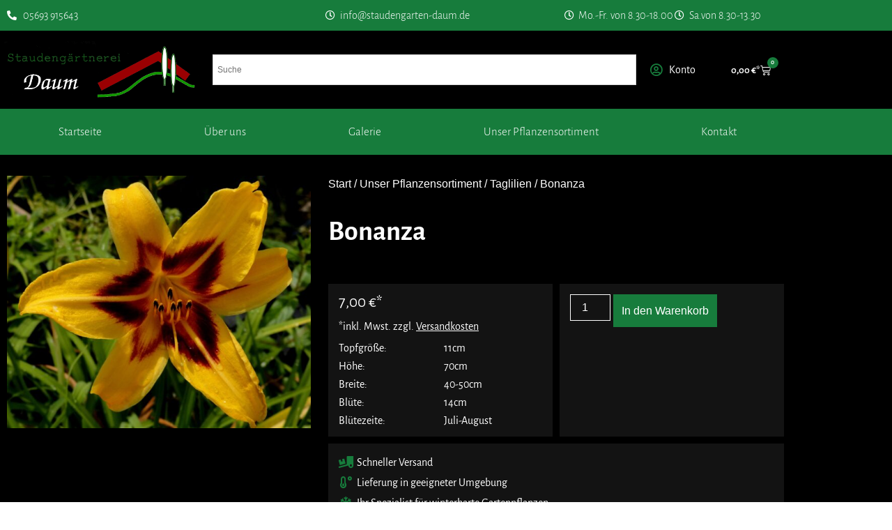

--- FILE ---
content_type: text/html; charset=UTF-8
request_url: https://lilien-garten-shop.de/produkt/bonanza/
body_size: 37860
content:
<!doctype html>
<html lang="de">
<head><meta charset="UTF-8"><script>if(navigator.userAgent.match(/MSIE|Internet Explorer/i)||navigator.userAgent.match(/Trident\/7\..*?rv:11/i)){var href=document.location.href;if(!href.match(/[?&]nowprocket/)){if(href.indexOf("?")==-1){if(href.indexOf("#")==-1){document.location.href=href+"?nowprocket=1"}else{document.location.href=href.replace("#","?nowprocket=1#")}}else{if(href.indexOf("#")==-1){document.location.href=href+"&nowprocket=1"}else{document.location.href=href.replace("#","&nowprocket=1#")}}}}</script><script>(()=>{class RocketLazyLoadScripts{constructor(){this.v="2.0.4",this.userEvents=["keydown","keyup","mousedown","mouseup","mousemove","mouseover","mouseout","touchmove","touchstart","touchend","touchcancel","wheel","click","dblclick","input"],this.attributeEvents=["onblur","onclick","oncontextmenu","ondblclick","onfocus","onmousedown","onmouseenter","onmouseleave","onmousemove","onmouseout","onmouseover","onmouseup","onmousewheel","onscroll","onsubmit"]}async t(){this.i(),this.o(),/iP(ad|hone)/.test(navigator.userAgent)&&this.h(),this.u(),this.l(this),this.m(),this.k(this),this.p(this),this._(),await Promise.all([this.R(),this.L()]),this.lastBreath=Date.now(),this.S(this),this.P(),this.D(),this.O(),this.M(),await this.C(this.delayedScripts.normal),await this.C(this.delayedScripts.defer),await this.C(this.delayedScripts.async),await this.T(),await this.F(),await this.j(),await this.A(),window.dispatchEvent(new Event("rocket-allScriptsLoaded")),this.everythingLoaded=!0,this.lastTouchEnd&&await new Promise(t=>setTimeout(t,500-Date.now()+this.lastTouchEnd)),this.I(),this.H(),this.U(),this.W()}i(){this.CSPIssue=sessionStorage.getItem("rocketCSPIssue"),document.addEventListener("securitypolicyviolation",t=>{this.CSPIssue||"script-src-elem"!==t.violatedDirective||"data"!==t.blockedURI||(this.CSPIssue=!0,sessionStorage.setItem("rocketCSPIssue",!0))},{isRocket:!0})}o(){window.addEventListener("pageshow",t=>{this.persisted=t.persisted,this.realWindowLoadedFired=!0},{isRocket:!0}),window.addEventListener("pagehide",()=>{this.onFirstUserAction=null},{isRocket:!0})}h(){let t;function e(e){t=e}window.addEventListener("touchstart",e,{isRocket:!0}),window.addEventListener("touchend",function i(o){o.changedTouches[0]&&t.changedTouches[0]&&Math.abs(o.changedTouches[0].pageX-t.changedTouches[0].pageX)<10&&Math.abs(o.changedTouches[0].pageY-t.changedTouches[0].pageY)<10&&o.timeStamp-t.timeStamp<200&&(window.removeEventListener("touchstart",e,{isRocket:!0}),window.removeEventListener("touchend",i,{isRocket:!0}),"INPUT"===o.target.tagName&&"text"===o.target.type||(o.target.dispatchEvent(new TouchEvent("touchend",{target:o.target,bubbles:!0})),o.target.dispatchEvent(new MouseEvent("mouseover",{target:o.target,bubbles:!0})),o.target.dispatchEvent(new PointerEvent("click",{target:o.target,bubbles:!0,cancelable:!0,detail:1,clientX:o.changedTouches[0].clientX,clientY:o.changedTouches[0].clientY})),event.preventDefault()))},{isRocket:!0})}q(t){this.userActionTriggered||("mousemove"!==t.type||this.firstMousemoveIgnored?"keyup"===t.type||"mouseover"===t.type||"mouseout"===t.type||(this.userActionTriggered=!0,this.onFirstUserAction&&this.onFirstUserAction()):this.firstMousemoveIgnored=!0),"click"===t.type&&t.preventDefault(),t.stopPropagation(),t.stopImmediatePropagation(),"touchstart"===this.lastEvent&&"touchend"===t.type&&(this.lastTouchEnd=Date.now()),"click"===t.type&&(this.lastTouchEnd=0),this.lastEvent=t.type,t.composedPath&&t.composedPath()[0].getRootNode()instanceof ShadowRoot&&(t.rocketTarget=t.composedPath()[0]),this.savedUserEvents.push(t)}u(){this.savedUserEvents=[],this.userEventHandler=this.q.bind(this),this.userEvents.forEach(t=>window.addEventListener(t,this.userEventHandler,{passive:!1,isRocket:!0})),document.addEventListener("visibilitychange",this.userEventHandler,{isRocket:!0})}U(){this.userEvents.forEach(t=>window.removeEventListener(t,this.userEventHandler,{passive:!1,isRocket:!0})),document.removeEventListener("visibilitychange",this.userEventHandler,{isRocket:!0}),this.savedUserEvents.forEach(t=>{(t.rocketTarget||t.target).dispatchEvent(new window[t.constructor.name](t.type,t))})}m(){const t="return false",e=Array.from(this.attributeEvents,t=>"data-rocket-"+t),i="["+this.attributeEvents.join("],[")+"]",o="[data-rocket-"+this.attributeEvents.join("],[data-rocket-")+"]",s=(e,i,o)=>{o&&o!==t&&(e.setAttribute("data-rocket-"+i,o),e["rocket"+i]=new Function("event",o),e.setAttribute(i,t))};new MutationObserver(t=>{for(const n of t)"attributes"===n.type&&(n.attributeName.startsWith("data-rocket-")||this.everythingLoaded?n.attributeName.startsWith("data-rocket-")&&this.everythingLoaded&&this.N(n.target,n.attributeName.substring(12)):s(n.target,n.attributeName,n.target.getAttribute(n.attributeName))),"childList"===n.type&&n.addedNodes.forEach(t=>{if(t.nodeType===Node.ELEMENT_NODE)if(this.everythingLoaded)for(const i of[t,...t.querySelectorAll(o)])for(const t of i.getAttributeNames())e.includes(t)&&this.N(i,t.substring(12));else for(const e of[t,...t.querySelectorAll(i)])for(const t of e.getAttributeNames())this.attributeEvents.includes(t)&&s(e,t,e.getAttribute(t))})}).observe(document,{subtree:!0,childList:!0,attributeFilter:[...this.attributeEvents,...e]})}I(){this.attributeEvents.forEach(t=>{document.querySelectorAll("[data-rocket-"+t+"]").forEach(e=>{this.N(e,t)})})}N(t,e){const i=t.getAttribute("data-rocket-"+e);i&&(t.setAttribute(e,i),t.removeAttribute("data-rocket-"+e))}k(t){Object.defineProperty(HTMLElement.prototype,"onclick",{get(){return this.rocketonclick||null},set(e){this.rocketonclick=e,this.setAttribute(t.everythingLoaded?"onclick":"data-rocket-onclick","this.rocketonclick(event)")}})}S(t){function e(e,i){let o=e[i];e[i]=null,Object.defineProperty(e,i,{get:()=>o,set(s){t.everythingLoaded?o=s:e["rocket"+i]=o=s}})}e(document,"onreadystatechange"),e(window,"onload"),e(window,"onpageshow");try{Object.defineProperty(document,"readyState",{get:()=>t.rocketReadyState,set(e){t.rocketReadyState=e},configurable:!0}),document.readyState="loading"}catch(t){console.log("WPRocket DJE readyState conflict, bypassing")}}l(t){this.originalAddEventListener=EventTarget.prototype.addEventListener,this.originalRemoveEventListener=EventTarget.prototype.removeEventListener,this.savedEventListeners=[],EventTarget.prototype.addEventListener=function(e,i,o){o&&o.isRocket||!t.B(e,this)&&!t.userEvents.includes(e)||t.B(e,this)&&!t.userActionTriggered||e.startsWith("rocket-")||t.everythingLoaded?t.originalAddEventListener.call(this,e,i,o):(t.savedEventListeners.push({target:this,remove:!1,type:e,func:i,options:o}),"mouseenter"!==e&&"mouseleave"!==e||t.originalAddEventListener.call(this,e,t.savedUserEvents.push,o))},EventTarget.prototype.removeEventListener=function(e,i,o){o&&o.isRocket||!t.B(e,this)&&!t.userEvents.includes(e)||t.B(e,this)&&!t.userActionTriggered||e.startsWith("rocket-")||t.everythingLoaded?t.originalRemoveEventListener.call(this,e,i,o):t.savedEventListeners.push({target:this,remove:!0,type:e,func:i,options:o})}}J(t,e){this.savedEventListeners=this.savedEventListeners.filter(i=>{let o=i.type,s=i.target||window;return e!==o||t!==s||(this.B(o,s)&&(i.type="rocket-"+o),this.$(i),!1)})}H(){EventTarget.prototype.addEventListener=this.originalAddEventListener,EventTarget.prototype.removeEventListener=this.originalRemoveEventListener,this.savedEventListeners.forEach(t=>this.$(t))}$(t){t.remove?this.originalRemoveEventListener.call(t.target,t.type,t.func,t.options):this.originalAddEventListener.call(t.target,t.type,t.func,t.options)}p(t){let e;function i(e){return t.everythingLoaded?e:e.split(" ").map(t=>"load"===t||t.startsWith("load.")?"rocket-jquery-load":t).join(" ")}function o(o){function s(e){const s=o.fn[e];o.fn[e]=o.fn.init.prototype[e]=function(){return this[0]===window&&t.userActionTriggered&&("string"==typeof arguments[0]||arguments[0]instanceof String?arguments[0]=i(arguments[0]):"object"==typeof arguments[0]&&Object.keys(arguments[0]).forEach(t=>{const e=arguments[0][t];delete arguments[0][t],arguments[0][i(t)]=e})),s.apply(this,arguments),this}}if(o&&o.fn&&!t.allJQueries.includes(o)){const e={DOMContentLoaded:[],"rocket-DOMContentLoaded":[]};for(const t in e)document.addEventListener(t,()=>{e[t].forEach(t=>t())},{isRocket:!0});o.fn.ready=o.fn.init.prototype.ready=function(i){function s(){parseInt(o.fn.jquery)>2?setTimeout(()=>i.bind(document)(o)):i.bind(document)(o)}return"function"==typeof i&&(t.realDomReadyFired?!t.userActionTriggered||t.fauxDomReadyFired?s():e["rocket-DOMContentLoaded"].push(s):e.DOMContentLoaded.push(s)),o([])},s("on"),s("one"),s("off"),t.allJQueries.push(o)}e=o}t.allJQueries=[],o(window.jQuery),Object.defineProperty(window,"jQuery",{get:()=>e,set(t){o(t)}})}P(){const t=new Map;document.write=document.writeln=function(e){const i=document.currentScript,o=document.createRange(),s=i.parentElement;let n=t.get(i);void 0===n&&(n=i.nextSibling,t.set(i,n));const c=document.createDocumentFragment();o.setStart(c,0),c.appendChild(o.createContextualFragment(e)),s.insertBefore(c,n)}}async R(){return new Promise(t=>{this.userActionTriggered?t():this.onFirstUserAction=t})}async L(){return new Promise(t=>{document.addEventListener("DOMContentLoaded",()=>{this.realDomReadyFired=!0,t()},{isRocket:!0})})}async j(){return this.realWindowLoadedFired?Promise.resolve():new Promise(t=>{window.addEventListener("load",t,{isRocket:!0})})}M(){this.pendingScripts=[];this.scriptsMutationObserver=new MutationObserver(t=>{for(const e of t)e.addedNodes.forEach(t=>{"SCRIPT"!==t.tagName||t.noModule||t.isWPRocket||this.pendingScripts.push({script:t,promise:new Promise(e=>{const i=()=>{const i=this.pendingScripts.findIndex(e=>e.script===t);i>=0&&this.pendingScripts.splice(i,1),e()};t.addEventListener("load",i,{isRocket:!0}),t.addEventListener("error",i,{isRocket:!0}),setTimeout(i,1e3)})})})}),this.scriptsMutationObserver.observe(document,{childList:!0,subtree:!0})}async F(){await this.X(),this.pendingScripts.length?(await this.pendingScripts[0].promise,await this.F()):this.scriptsMutationObserver.disconnect()}D(){this.delayedScripts={normal:[],async:[],defer:[]},document.querySelectorAll("script[type$=rocketlazyloadscript]").forEach(t=>{t.hasAttribute("data-rocket-src")?t.hasAttribute("async")&&!1!==t.async?this.delayedScripts.async.push(t):t.hasAttribute("defer")&&!1!==t.defer||"module"===t.getAttribute("data-rocket-type")?this.delayedScripts.defer.push(t):this.delayedScripts.normal.push(t):this.delayedScripts.normal.push(t)})}async _(){await this.L();let t=[];document.querySelectorAll("script[type$=rocketlazyloadscript][data-rocket-src]").forEach(e=>{let i=e.getAttribute("data-rocket-src");if(i&&!i.startsWith("data:")){i.startsWith("//")&&(i=location.protocol+i);try{const o=new URL(i).origin;o!==location.origin&&t.push({src:o,crossOrigin:e.crossOrigin||"module"===e.getAttribute("data-rocket-type")})}catch(t){}}}),t=[...new Map(t.map(t=>[JSON.stringify(t),t])).values()],this.Y(t,"preconnect")}async G(t){if(await this.K(),!0!==t.noModule||!("noModule"in HTMLScriptElement.prototype))return new Promise(e=>{let i;function o(){(i||t).setAttribute("data-rocket-status","executed"),e()}try{if(navigator.userAgent.includes("Firefox/")||""===navigator.vendor||this.CSPIssue)i=document.createElement("script"),[...t.attributes].forEach(t=>{let e=t.nodeName;"type"!==e&&("data-rocket-type"===e&&(e="type"),"data-rocket-src"===e&&(e="src"),i.setAttribute(e,t.nodeValue))}),t.text&&(i.text=t.text),t.nonce&&(i.nonce=t.nonce),i.hasAttribute("src")?(i.addEventListener("load",o,{isRocket:!0}),i.addEventListener("error",()=>{i.setAttribute("data-rocket-status","failed-network"),e()},{isRocket:!0}),setTimeout(()=>{i.isConnected||e()},1)):(i.text=t.text,o()),i.isWPRocket=!0,t.parentNode.replaceChild(i,t);else{const i=t.getAttribute("data-rocket-type"),s=t.getAttribute("data-rocket-src");i?(t.type=i,t.removeAttribute("data-rocket-type")):t.removeAttribute("type"),t.addEventListener("load",o,{isRocket:!0}),t.addEventListener("error",i=>{this.CSPIssue&&i.target.src.startsWith("data:")?(console.log("WPRocket: CSP fallback activated"),t.removeAttribute("src"),this.G(t).then(e)):(t.setAttribute("data-rocket-status","failed-network"),e())},{isRocket:!0}),s?(t.fetchPriority="high",t.removeAttribute("data-rocket-src"),t.src=s):t.src="data:text/javascript;base64,"+window.btoa(unescape(encodeURIComponent(t.text)))}}catch(i){t.setAttribute("data-rocket-status","failed-transform"),e()}});t.setAttribute("data-rocket-status","skipped")}async C(t){const e=t.shift();return e?(e.isConnected&&await this.G(e),this.C(t)):Promise.resolve()}O(){this.Y([...this.delayedScripts.normal,...this.delayedScripts.defer,...this.delayedScripts.async],"preload")}Y(t,e){this.trash=this.trash||[];let i=!0;var o=document.createDocumentFragment();t.forEach(t=>{const s=t.getAttribute&&t.getAttribute("data-rocket-src")||t.src;if(s&&!s.startsWith("data:")){const n=document.createElement("link");n.href=s,n.rel=e,"preconnect"!==e&&(n.as="script",n.fetchPriority=i?"high":"low"),t.getAttribute&&"module"===t.getAttribute("data-rocket-type")&&(n.crossOrigin=!0),t.crossOrigin&&(n.crossOrigin=t.crossOrigin),t.integrity&&(n.integrity=t.integrity),t.nonce&&(n.nonce=t.nonce),o.appendChild(n),this.trash.push(n),i=!1}}),document.head.appendChild(o)}W(){this.trash.forEach(t=>t.remove())}async T(){try{document.readyState="interactive"}catch(t){}this.fauxDomReadyFired=!0;try{await this.K(),this.J(document,"readystatechange"),document.dispatchEvent(new Event("rocket-readystatechange")),await this.K(),document.rocketonreadystatechange&&document.rocketonreadystatechange(),await this.K(),this.J(document,"DOMContentLoaded"),document.dispatchEvent(new Event("rocket-DOMContentLoaded")),await this.K(),this.J(window,"DOMContentLoaded"),window.dispatchEvent(new Event("rocket-DOMContentLoaded"))}catch(t){console.error(t)}}async A(){try{document.readyState="complete"}catch(t){}try{await this.K(),this.J(document,"readystatechange"),document.dispatchEvent(new Event("rocket-readystatechange")),await this.K(),document.rocketonreadystatechange&&document.rocketonreadystatechange(),await this.K(),this.J(window,"load"),window.dispatchEvent(new Event("rocket-load")),await this.K(),window.rocketonload&&window.rocketonload(),await this.K(),this.allJQueries.forEach(t=>t(window).trigger("rocket-jquery-load")),await this.K(),this.J(window,"pageshow");const t=new Event("rocket-pageshow");t.persisted=this.persisted,window.dispatchEvent(t),await this.K(),window.rocketonpageshow&&window.rocketonpageshow({persisted:this.persisted})}catch(t){console.error(t)}}async K(){Date.now()-this.lastBreath>45&&(await this.X(),this.lastBreath=Date.now())}async X(){return document.hidden?new Promise(t=>setTimeout(t)):new Promise(t=>requestAnimationFrame(t))}B(t,e){return e===document&&"readystatechange"===t||(e===document&&"DOMContentLoaded"===t||(e===window&&"DOMContentLoaded"===t||(e===window&&"load"===t||e===window&&"pageshow"===t)))}static run(){(new RocketLazyLoadScripts).t()}}RocketLazyLoadScripts.run()})();</script>
	
	<meta name="viewport" content="width=device-width, initial-scale=1">
	<link rel="profile" href="https://gmpg.org/xfn/11">
	<meta name='robots' content='index, follow, max-image-preview:large, max-snippet:-1, max-video-preview:-1' />

	<!-- This site is optimized with the Yoast SEO plugin v26.8 - https://yoast.com/product/yoast-seo-wordpress/ -->
	<title>Bonanza | Taglilien, Unser Pflanzensortiment | Staudengarten Daum</title>
	<meta name="description" content="Bonanza | Taglilien, Unser Pflanzensortiment | Staudengarten Daum | Taglilien und Funkien - Steingartenstauden - eigene Züchtungen" />
	<link rel="canonical" href="https://lilien-garten-shop.de/produkt/bonanza/" />
	<meta property="og:locale" content="de_DE" />
	<meta property="og:type" content="article" />
	<meta property="og:title" content="Bonanza | Taglilien, Unser Pflanzensortiment | Staudengarten Daum" />
	<meta property="og:description" content="Bonanza | Taglilien, Unser Pflanzensortiment | Staudengarten Daum | Taglilien und Funkien - Steingartenstauden - eigene Züchtungen" />
	<meta property="og:url" content="https://lilien-garten-shop.de/produkt/bonanza/" />
	<meta property="og:site_name" content="lilien-garten-shop.de" />
	<meta property="article:modified_time" content="2023-06-15T08:26:03+00:00" />
	<meta property="og:image" content="https://lilien-garten-shop.de/wp-content/uploads/2023/02/Bonanza-Hoehe-70cm-Bluete-16cm-Bluetezeit-Juli-Sepetember-7.00-euro.jpg" />
	<meta property="og:image:width" content="2017" />
	<meta property="og:image:height" content="1673" />
	<meta property="og:image:type" content="image/jpeg" />
	<meta name="twitter:card" content="summary_large_image" />
	<script type="application/ld+json" class="yoast-schema-graph">{"@context":"https://schema.org","@graph":[{"@type":"WebPage","@id":"https://lilien-garten-shop.de/produkt/bonanza/","url":"https://lilien-garten-shop.de/produkt/bonanza/","name":"Bonanza | Taglilien, Unser Pflanzensortiment | Staudengarten Daum","isPartOf":{"@id":"https://lilien-garten-shop.de/#website"},"primaryImageOfPage":{"@id":"https://lilien-garten-shop.de/produkt/bonanza/#primaryimage"},"image":{"@id":"https://lilien-garten-shop.de/produkt/bonanza/#primaryimage"},"thumbnailUrl":"https://lilien-garten-shop.de/wp-content/uploads/2023/02/Bonanza-Hoehe-70cm-Bluete-16cm-Bluetezeit-Juli-Sepetember-7.00-euro.jpg","datePublished":"2023-02-19T13:29:05+00:00","dateModified":"2023-06-15T08:26:03+00:00","description":"Bonanza | Taglilien, Unser Pflanzensortiment | Staudengarten Daum | Taglilien und Funkien - Steingartenstauden - eigene Züchtungen","breadcrumb":{"@id":"https://lilien-garten-shop.de/produkt/bonanza/#breadcrumb"},"inLanguage":"de","potentialAction":[{"@type":"ReadAction","target":["https://lilien-garten-shop.de/produkt/bonanza/"]}]},{"@type":"ImageObject","inLanguage":"de","@id":"https://lilien-garten-shop.de/produkt/bonanza/#primaryimage","url":"https://lilien-garten-shop.de/wp-content/uploads/2023/02/Bonanza-Hoehe-70cm-Bluete-16cm-Bluetezeit-Juli-Sepetember-7.00-euro.jpg","contentUrl":"https://lilien-garten-shop.de/wp-content/uploads/2023/02/Bonanza-Hoehe-70cm-Bluete-16cm-Bluetezeit-Juli-Sepetember-7.00-euro.jpg","width":2017,"height":1673,"caption":"Bonanza Hoehe 70cm Bluete 16cm Bluetezeit Juli Sepetember 7.00 euro"},{"@type":"BreadcrumbList","@id":"https://lilien-garten-shop.de/produkt/bonanza/#breadcrumb","itemListElement":[{"@type":"ListItem","position":1,"name":"Startseite","item":"https://lilien-garten-shop.de/"},{"@type":"ListItem","position":2,"name":"Shop","item":"https://lilien-garten-shop.de/shop/"},{"@type":"ListItem","position":3,"name":"Bonanza"}]},{"@type":"WebSite","@id":"https://lilien-garten-shop.de/#website","url":"https://lilien-garten-shop.de/","name":"lilien-garten-shop.de","description":"Taglilien-Hemerocallis,Schwertlilien-Iris germanica, Funkien-Hosta","publisher":{"@id":"https://lilien-garten-shop.de/#organization"},"potentialAction":[{"@type":"SearchAction","target":{"@type":"EntryPoint","urlTemplate":"https://lilien-garten-shop.de/?s={search_term_string}"},"query-input":{"@type":"PropertyValueSpecification","valueRequired":true,"valueName":"search_term_string"}}],"inLanguage":"de"},{"@type":"Organization","@id":"https://lilien-garten-shop.de/#organization","name":"lilien-garten-shop.de","url":"https://lilien-garten-shop.de/","logo":{"@type":"ImageObject","inLanguage":"de","@id":"https://lilien-garten-shop.de/#/schema/logo/image/","url":"https://lilien-garten-shop.de/wp-content/uploads/2020/02/Staudengarten-Daum.png","contentUrl":"https://lilien-garten-shop.de/wp-content/uploads/2020/02/Staudengarten-Daum.png","width":1024,"height":296,"caption":"lilien-garten-shop.de"},"image":{"@id":"https://lilien-garten-shop.de/#/schema/logo/image/"}}]}</script>
	<!-- / Yoast SEO plugin. -->



<link rel="alternate" type="application/rss+xml" title="lilien-garten-shop.de &raquo; Feed" href="https://lilien-garten-shop.de/feed/" />
<link rel="alternate" type="application/rss+xml" title="lilien-garten-shop.de &raquo; Kommentar-Feed" href="https://lilien-garten-shop.de/comments/feed/" />
<link rel="alternate" type="application/rss+xml" title="lilien-garten-shop.de &raquo; Bonanza-Kommentar-Feed" href="https://lilien-garten-shop.de/produkt/bonanza/feed/" />
<link rel="alternate" title="oEmbed (JSON)" type="application/json+oembed" href="https://lilien-garten-shop.de/wp-json/oembed/1.0/embed?url=https%3A%2F%2Flilien-garten-shop.de%2Fprodukt%2Fbonanza%2F" />
<link rel="alternate" title="oEmbed (XML)" type="text/xml+oembed" href="https://lilien-garten-shop.de/wp-json/oembed/1.0/embed?url=https%3A%2F%2Flilien-garten-shop.de%2Fprodukt%2Fbonanza%2F&#038;format=xml" />
<style id='wp-img-auto-sizes-contain-inline-css'>
img:is([sizes=auto i],[sizes^="auto," i]){contain-intrinsic-size:3000px 1500px}
/*# sourceURL=wp-img-auto-sizes-contain-inline-css */
</style>
<style id='wp-emoji-styles-inline-css'>

	img.wp-smiley, img.emoji {
		display: inline !important;
		border: none !important;
		box-shadow: none !important;
		height: 1em !important;
		width: 1em !important;
		margin: 0 0.07em !important;
		vertical-align: -0.1em !important;
		background: none !important;
		padding: 0 !important;
	}
/*# sourceURL=wp-emoji-styles-inline-css */
</style>
<style id='global-styles-inline-css'>
:root{--wp--preset--aspect-ratio--square: 1;--wp--preset--aspect-ratio--4-3: 4/3;--wp--preset--aspect-ratio--3-4: 3/4;--wp--preset--aspect-ratio--3-2: 3/2;--wp--preset--aspect-ratio--2-3: 2/3;--wp--preset--aspect-ratio--16-9: 16/9;--wp--preset--aspect-ratio--9-16: 9/16;--wp--preset--color--black: #000000;--wp--preset--color--cyan-bluish-gray: #abb8c3;--wp--preset--color--white: #ffffff;--wp--preset--color--pale-pink: #f78da7;--wp--preset--color--vivid-red: #cf2e2e;--wp--preset--color--luminous-vivid-orange: #ff6900;--wp--preset--color--luminous-vivid-amber: #fcb900;--wp--preset--color--light-green-cyan: #7bdcb5;--wp--preset--color--vivid-green-cyan: #00d084;--wp--preset--color--pale-cyan-blue: #8ed1fc;--wp--preset--color--vivid-cyan-blue: #0693e3;--wp--preset--color--vivid-purple: #9b51e0;--wp--preset--gradient--vivid-cyan-blue-to-vivid-purple: linear-gradient(135deg,rgb(6,147,227) 0%,rgb(155,81,224) 100%);--wp--preset--gradient--light-green-cyan-to-vivid-green-cyan: linear-gradient(135deg,rgb(122,220,180) 0%,rgb(0,208,130) 100%);--wp--preset--gradient--luminous-vivid-amber-to-luminous-vivid-orange: linear-gradient(135deg,rgb(252,185,0) 0%,rgb(255,105,0) 100%);--wp--preset--gradient--luminous-vivid-orange-to-vivid-red: linear-gradient(135deg,rgb(255,105,0) 0%,rgb(207,46,46) 100%);--wp--preset--gradient--very-light-gray-to-cyan-bluish-gray: linear-gradient(135deg,rgb(238,238,238) 0%,rgb(169,184,195) 100%);--wp--preset--gradient--cool-to-warm-spectrum: linear-gradient(135deg,rgb(74,234,220) 0%,rgb(151,120,209) 20%,rgb(207,42,186) 40%,rgb(238,44,130) 60%,rgb(251,105,98) 80%,rgb(254,248,76) 100%);--wp--preset--gradient--blush-light-purple: linear-gradient(135deg,rgb(255,206,236) 0%,rgb(152,150,240) 100%);--wp--preset--gradient--blush-bordeaux: linear-gradient(135deg,rgb(254,205,165) 0%,rgb(254,45,45) 50%,rgb(107,0,62) 100%);--wp--preset--gradient--luminous-dusk: linear-gradient(135deg,rgb(255,203,112) 0%,rgb(199,81,192) 50%,rgb(65,88,208) 100%);--wp--preset--gradient--pale-ocean: linear-gradient(135deg,rgb(255,245,203) 0%,rgb(182,227,212) 50%,rgb(51,167,181) 100%);--wp--preset--gradient--electric-grass: linear-gradient(135deg,rgb(202,248,128) 0%,rgb(113,206,126) 100%);--wp--preset--gradient--midnight: linear-gradient(135deg,rgb(2,3,129) 0%,rgb(40,116,252) 100%);--wp--preset--font-size--small: 13px;--wp--preset--font-size--medium: 20px;--wp--preset--font-size--large: 36px;--wp--preset--font-size--x-large: 42px;--wp--preset--spacing--20: 0.44rem;--wp--preset--spacing--30: 0.67rem;--wp--preset--spacing--40: 1rem;--wp--preset--spacing--50: 1.5rem;--wp--preset--spacing--60: 2.25rem;--wp--preset--spacing--70: 3.38rem;--wp--preset--spacing--80: 5.06rem;--wp--preset--shadow--natural: 6px 6px 9px rgba(0, 0, 0, 0.2);--wp--preset--shadow--deep: 12px 12px 50px rgba(0, 0, 0, 0.4);--wp--preset--shadow--sharp: 6px 6px 0px rgba(0, 0, 0, 0.2);--wp--preset--shadow--outlined: 6px 6px 0px -3px rgb(255, 255, 255), 6px 6px rgb(0, 0, 0);--wp--preset--shadow--crisp: 6px 6px 0px rgb(0, 0, 0);}:root { --wp--style--global--content-size: 800px;--wp--style--global--wide-size: 1200px; }:where(body) { margin: 0; }.wp-site-blocks > .alignleft { float: left; margin-right: 2em; }.wp-site-blocks > .alignright { float: right; margin-left: 2em; }.wp-site-blocks > .aligncenter { justify-content: center; margin-left: auto; margin-right: auto; }:where(.wp-site-blocks) > * { margin-block-start: 24px; margin-block-end: 0; }:where(.wp-site-blocks) > :first-child { margin-block-start: 0; }:where(.wp-site-blocks) > :last-child { margin-block-end: 0; }:root { --wp--style--block-gap: 24px; }:root :where(.is-layout-flow) > :first-child{margin-block-start: 0;}:root :where(.is-layout-flow) > :last-child{margin-block-end: 0;}:root :where(.is-layout-flow) > *{margin-block-start: 24px;margin-block-end: 0;}:root :where(.is-layout-constrained) > :first-child{margin-block-start: 0;}:root :where(.is-layout-constrained) > :last-child{margin-block-end: 0;}:root :where(.is-layout-constrained) > *{margin-block-start: 24px;margin-block-end: 0;}:root :where(.is-layout-flex){gap: 24px;}:root :where(.is-layout-grid){gap: 24px;}.is-layout-flow > .alignleft{float: left;margin-inline-start: 0;margin-inline-end: 2em;}.is-layout-flow > .alignright{float: right;margin-inline-start: 2em;margin-inline-end: 0;}.is-layout-flow > .aligncenter{margin-left: auto !important;margin-right: auto !important;}.is-layout-constrained > .alignleft{float: left;margin-inline-start: 0;margin-inline-end: 2em;}.is-layout-constrained > .alignright{float: right;margin-inline-start: 2em;margin-inline-end: 0;}.is-layout-constrained > .aligncenter{margin-left: auto !important;margin-right: auto !important;}.is-layout-constrained > :where(:not(.alignleft):not(.alignright):not(.alignfull)){max-width: var(--wp--style--global--content-size);margin-left: auto !important;margin-right: auto !important;}.is-layout-constrained > .alignwide{max-width: var(--wp--style--global--wide-size);}body .is-layout-flex{display: flex;}.is-layout-flex{flex-wrap: wrap;align-items: center;}.is-layout-flex > :is(*, div){margin: 0;}body .is-layout-grid{display: grid;}.is-layout-grid > :is(*, div){margin: 0;}body{padding-top: 0px;padding-right: 0px;padding-bottom: 0px;padding-left: 0px;}a:where(:not(.wp-element-button)){text-decoration: underline;}:root :where(.wp-element-button, .wp-block-button__link){background-color: #32373c;border-width: 0;color: #fff;font-family: inherit;font-size: inherit;font-style: inherit;font-weight: inherit;letter-spacing: inherit;line-height: inherit;padding-top: calc(0.667em + 2px);padding-right: calc(1.333em + 2px);padding-bottom: calc(0.667em + 2px);padding-left: calc(1.333em + 2px);text-decoration: none;text-transform: inherit;}.has-black-color{color: var(--wp--preset--color--black) !important;}.has-cyan-bluish-gray-color{color: var(--wp--preset--color--cyan-bluish-gray) !important;}.has-white-color{color: var(--wp--preset--color--white) !important;}.has-pale-pink-color{color: var(--wp--preset--color--pale-pink) !important;}.has-vivid-red-color{color: var(--wp--preset--color--vivid-red) !important;}.has-luminous-vivid-orange-color{color: var(--wp--preset--color--luminous-vivid-orange) !important;}.has-luminous-vivid-amber-color{color: var(--wp--preset--color--luminous-vivid-amber) !important;}.has-light-green-cyan-color{color: var(--wp--preset--color--light-green-cyan) !important;}.has-vivid-green-cyan-color{color: var(--wp--preset--color--vivid-green-cyan) !important;}.has-pale-cyan-blue-color{color: var(--wp--preset--color--pale-cyan-blue) !important;}.has-vivid-cyan-blue-color{color: var(--wp--preset--color--vivid-cyan-blue) !important;}.has-vivid-purple-color{color: var(--wp--preset--color--vivid-purple) !important;}.has-black-background-color{background-color: var(--wp--preset--color--black) !important;}.has-cyan-bluish-gray-background-color{background-color: var(--wp--preset--color--cyan-bluish-gray) !important;}.has-white-background-color{background-color: var(--wp--preset--color--white) !important;}.has-pale-pink-background-color{background-color: var(--wp--preset--color--pale-pink) !important;}.has-vivid-red-background-color{background-color: var(--wp--preset--color--vivid-red) !important;}.has-luminous-vivid-orange-background-color{background-color: var(--wp--preset--color--luminous-vivid-orange) !important;}.has-luminous-vivid-amber-background-color{background-color: var(--wp--preset--color--luminous-vivid-amber) !important;}.has-light-green-cyan-background-color{background-color: var(--wp--preset--color--light-green-cyan) !important;}.has-vivid-green-cyan-background-color{background-color: var(--wp--preset--color--vivid-green-cyan) !important;}.has-pale-cyan-blue-background-color{background-color: var(--wp--preset--color--pale-cyan-blue) !important;}.has-vivid-cyan-blue-background-color{background-color: var(--wp--preset--color--vivid-cyan-blue) !important;}.has-vivid-purple-background-color{background-color: var(--wp--preset--color--vivid-purple) !important;}.has-black-border-color{border-color: var(--wp--preset--color--black) !important;}.has-cyan-bluish-gray-border-color{border-color: var(--wp--preset--color--cyan-bluish-gray) !important;}.has-white-border-color{border-color: var(--wp--preset--color--white) !important;}.has-pale-pink-border-color{border-color: var(--wp--preset--color--pale-pink) !important;}.has-vivid-red-border-color{border-color: var(--wp--preset--color--vivid-red) !important;}.has-luminous-vivid-orange-border-color{border-color: var(--wp--preset--color--luminous-vivid-orange) !important;}.has-luminous-vivid-amber-border-color{border-color: var(--wp--preset--color--luminous-vivid-amber) !important;}.has-light-green-cyan-border-color{border-color: var(--wp--preset--color--light-green-cyan) !important;}.has-vivid-green-cyan-border-color{border-color: var(--wp--preset--color--vivid-green-cyan) !important;}.has-pale-cyan-blue-border-color{border-color: var(--wp--preset--color--pale-cyan-blue) !important;}.has-vivid-cyan-blue-border-color{border-color: var(--wp--preset--color--vivid-cyan-blue) !important;}.has-vivid-purple-border-color{border-color: var(--wp--preset--color--vivid-purple) !important;}.has-vivid-cyan-blue-to-vivid-purple-gradient-background{background: var(--wp--preset--gradient--vivid-cyan-blue-to-vivid-purple) !important;}.has-light-green-cyan-to-vivid-green-cyan-gradient-background{background: var(--wp--preset--gradient--light-green-cyan-to-vivid-green-cyan) !important;}.has-luminous-vivid-amber-to-luminous-vivid-orange-gradient-background{background: var(--wp--preset--gradient--luminous-vivid-amber-to-luminous-vivid-orange) !important;}.has-luminous-vivid-orange-to-vivid-red-gradient-background{background: var(--wp--preset--gradient--luminous-vivid-orange-to-vivid-red) !important;}.has-very-light-gray-to-cyan-bluish-gray-gradient-background{background: var(--wp--preset--gradient--very-light-gray-to-cyan-bluish-gray) !important;}.has-cool-to-warm-spectrum-gradient-background{background: var(--wp--preset--gradient--cool-to-warm-spectrum) !important;}.has-blush-light-purple-gradient-background{background: var(--wp--preset--gradient--blush-light-purple) !important;}.has-blush-bordeaux-gradient-background{background: var(--wp--preset--gradient--blush-bordeaux) !important;}.has-luminous-dusk-gradient-background{background: var(--wp--preset--gradient--luminous-dusk) !important;}.has-pale-ocean-gradient-background{background: var(--wp--preset--gradient--pale-ocean) !important;}.has-electric-grass-gradient-background{background: var(--wp--preset--gradient--electric-grass) !important;}.has-midnight-gradient-background{background: var(--wp--preset--gradient--midnight) !important;}.has-small-font-size{font-size: var(--wp--preset--font-size--small) !important;}.has-medium-font-size{font-size: var(--wp--preset--font-size--medium) !important;}.has-large-font-size{font-size: var(--wp--preset--font-size--large) !important;}.has-x-large-font-size{font-size: var(--wp--preset--font-size--x-large) !important;}
:root :where(.wp-block-pullquote){font-size: 1.5em;line-height: 1.6;}
/*# sourceURL=global-styles-inline-css */
</style>
<link rel='stylesheet' id='photoswipe-css' href='https://lilien-garten-shop.de/wp-content/plugins/woocommerce/assets/css/photoswipe/photoswipe.min.css?ver=10.4.3' media='all' />
<link rel='stylesheet' id='photoswipe-default-skin-css' href='https://lilien-garten-shop.de/wp-content/plugins/woocommerce/assets/css/photoswipe/default-skin/default-skin.min.css?ver=10.4.3' media='all' />
<link data-minify="1" rel='stylesheet' id='woocommerce-layout-css' href='https://lilien-garten-shop.de/wp-content/cache/min/1/wp-content/plugins/woocommerce/assets/css/woocommerce-layout.css?ver=1769027673' media='all' />
<link data-minify="1" rel='stylesheet' id='woocommerce-smallscreen-css' href='https://lilien-garten-shop.de/wp-content/cache/min/1/wp-content/plugins/woocommerce/assets/css/woocommerce-smallscreen.css?ver=1769027673' media='only screen and (max-width: 768px)' />
<link data-minify="1" rel='stylesheet' id='woocommerce-general-css' href='https://lilien-garten-shop.de/wp-content/cache/min/1/wp-content/plugins/woocommerce/assets/css/woocommerce.css?ver=1769027673' media='all' />
<style id='woocommerce-inline-inline-css'>
.woocommerce form .form-row .required { visibility: visible; }
/*# sourceURL=woocommerce-inline-inline-css */
</style>
<link rel='stylesheet' id='aws-style-css' href='https://lilien-garten-shop.de/wp-content/plugins/advanced-woo-search/assets/css/common.min.css?ver=3.52' media='all' />
<link data-minify="1" rel='stylesheet' id='gateway-css' href='https://lilien-garten-shop.de/wp-content/cache/min/1/wp-content/plugins/woocommerce-paypal-payments/modules/ppcp-button/assets/css/gateway.css?ver=1769027738' media='all' />
<link data-minify="1" rel='stylesheet' id='WCPAY_EXPRESS_CHECKOUT_ECE-css' href='https://lilien-garten-shop.de/wp-content/cache/min/1/wp-content/plugins/woocommerce-payments/dist/express-checkout.css?ver=1769027738' media='all' />
<link data-minify="1" rel='stylesheet' id='hello-elementor-css' href='https://lilien-garten-shop.de/wp-content/cache/min/1/wp-content/themes/hello-elementor/assets/css/reset.css?ver=1769027673' media='all' />
<link data-minify="1" rel='stylesheet' id='hello-elementor-theme-style-css' href='https://lilien-garten-shop.de/wp-content/cache/min/1/wp-content/themes/hello-elementor/assets/css/theme.css?ver=1769027673' media='all' />
<link data-minify="1" rel='stylesheet' id='hello-elementor-header-footer-css' href='https://lilien-garten-shop.de/wp-content/cache/min/1/wp-content/themes/hello-elementor/assets/css/header-footer.css?ver=1769027673' media='all' />
<link rel='stylesheet' id='elementor-frontend-css' href='https://lilien-garten-shop.de/wp-content/plugins/elementor/assets/css/frontend.min.css?ver=3.34.0' media='all' />
<style id='elementor-frontend-inline-css'>

				.elementor-widget-woocommerce-checkout-page .woocommerce table.woocommerce-checkout-review-order-table {
				    margin: var(--sections-margin, 24px 0 24px 0);
				    padding: var(--sections-padding, 16px 16px);
				}
				.elementor-widget-woocommerce-checkout-page .woocommerce table.woocommerce-checkout-review-order-table .cart_item td.product-name {
				    padding-right: 20px;
				}
				.elementor-widget-woocommerce-checkout-page .woocommerce .woocommerce-checkout #payment {
					border: none;
					padding: 0;
				}
				.elementor-widget-woocommerce-checkout-page .woocommerce .e-checkout__order_review-2 {
					background: var(--sections-background-color, #ffffff);
				    border-radius: var(--sections-border-radius, 3px);
				    padding: var(--sections-padding, 16px 30px);
				    margin: var(--sections-margin, 0 0 24px 0);
				    border-style: var(--sections-border-type, solid);
				    border-color: var(--sections-border-color, #D5D8DC);
				    border-width: 1px;
				    display: block;
				}
				.elementor-widget-woocommerce-checkout-page .woocommerce-checkout .place-order {
					display: -webkit-box;
					display: -ms-flexbox;
					display: flex;
					-webkit-box-orient: vertical;
					-webkit-box-direction: normal;
					-ms-flex-direction: column;
					flex-direction: column;
					-ms-flex-wrap: wrap;
					flex-wrap: wrap;
					padding: 0;
					margin-bottom: 0;
					margin-top: 1em;
					-webkit-box-align: var(--place-order-title-alignment, stretch);
					-ms-flex-align: var(--place-order-title-alignment, stretch);
					align-items: var(--place-order-title-alignment, stretch); 
				}
				.elementor-widget-woocommerce-checkout-page .woocommerce-checkout #place_order {
					background-color: #5bc0de;
					width: var(--purchase-button-width, auto);
					float: none;
					color: var(--purchase-button-normal-text-color, #ffffff);
					min-height: auto;
					padding: var(--purchase-button-padding, 1em 1em);
					border-radius: var(--purchase-button-border-radius, 3px); 
		        }
		        .elementor-widget-woocommerce-checkout-page .woocommerce-checkout #place_order:hover {
					background-color: #5bc0de;
					color: var(--purchase-button-hover-text-color, #ffffff);
					border-color: var(--purchase-button-hover-border-color, #5bc0de);
					-webkit-transition-duration: var(--purchase-button-hover-transition-duration, 0.3s);
					-o-transition-duration: var(--purchase-button-hover-transition-duration, 0.3s);
					transition-duration: var(--purchase-button-hover-transition-duration, 0.3s); 
                }
			
/*# sourceURL=elementor-frontend-inline-css */
</style>
<link rel='stylesheet' id='widget-icon-list-css' href='https://lilien-garten-shop.de/wp-content/plugins/elementor/assets/css/widget-icon-list.min.css?ver=3.34.0' media='all' />
<link rel='stylesheet' id='widget-image-css' href='https://lilien-garten-shop.de/wp-content/plugins/elementor/assets/css/widget-image.min.css?ver=3.34.0' media='all' />
<link rel='stylesheet' id='widget-woocommerce-menu-cart-css' href='https://lilien-garten-shop.de/wp-content/plugins/elementor-pro/assets/css/widget-woocommerce-menu-cart.min.css?ver=3.34.0' media='all' />
<link rel='stylesheet' id='widget-nav-menu-css' href='https://lilien-garten-shop.de/wp-content/plugins/elementor-pro/assets/css/widget-nav-menu.min.css?ver=3.34.0' media='all' />
<link rel='stylesheet' id='widget-heading-css' href='https://lilien-garten-shop.de/wp-content/plugins/elementor/assets/css/widget-heading.min.css?ver=3.34.0' media='all' />
<link rel='stylesheet' id='widget-woocommerce-product-images-css' href='https://lilien-garten-shop.de/wp-content/plugins/elementor-pro/assets/css/widget-woocommerce-product-images.min.css?ver=3.34.0' media='all' />
<link rel='stylesheet' id='widget-spacer-css' href='https://lilien-garten-shop.de/wp-content/plugins/elementor/assets/css/widget-spacer.min.css?ver=3.34.0' media='all' />
<link rel='stylesheet' id='widget-woocommerce-product-price-css' href='https://lilien-garten-shop.de/wp-content/plugins/elementor-pro/assets/css/widget-woocommerce-product-price.min.css?ver=3.34.0' media='all' />
<link rel='stylesheet' id='widget-woocommerce-product-add-to-cart-css' href='https://lilien-garten-shop.de/wp-content/plugins/elementor-pro/assets/css/widget-woocommerce-product-add-to-cart.min.css?ver=3.34.0' media='all' />
<link rel='stylesheet' id='widget-woocommerce-products-css' href='https://lilien-garten-shop.de/wp-content/plugins/elementor-pro/assets/css/widget-woocommerce-products.min.css?ver=3.34.0' media='all' />
<link data-minify="1" rel='stylesheet' id='elementor-icons-css' href='https://lilien-garten-shop.de/wp-content/cache/min/1/wp-content/plugins/elementor/assets/lib/eicons/css/elementor-icons.min.css?ver=1769027673' media='all' />
<link rel='stylesheet' id='elementor-post-26-css' href='https://lilien-garten-shop.de/wp-content/uploads/elementor/css/post-26.css?ver=1769027671' media='all' />
<link rel='stylesheet' id='elementor-post-226-css' href='https://lilien-garten-shop.de/wp-content/uploads/elementor/css/post-226.css?ver=1769027671' media='all' />
<link rel='stylesheet' id='elementor-post-9-css' href='https://lilien-garten-shop.de/wp-content/uploads/elementor/css/post-9.css?ver=1769027671' media='all' />
<link rel='stylesheet' id='elementor-post-293-css' href='https://lilien-garten-shop.de/wp-content/uploads/elementor/css/post-293.css?ver=1769027738' media='all' />
<link data-minify="1" rel='stylesheet' id='borlabs-cookie-custom-css' href='https://lilien-garten-shop.de/wp-content/cache/min/1/wp-content/cache/borlabs-cookie/1/borlabs-cookie-1-de.css?ver=1769027673' media='all' />
<link data-minify="1" rel='stylesheet' id='woocommerce-gzd-layout-css' href='https://lilien-garten-shop.de/wp-content/cache/min/1/wp-content/plugins/woocommerce-germanized/build/static/layout-styles.css?ver=1769027673' media='all' />
<style id='woocommerce-gzd-layout-inline-css'>
.woocommerce-checkout .shop_table { background-color: #eeeeee; } .product p.deposit-packaging-type { font-size: 1.25em !important; } p.woocommerce-shipping-destination { display: none; }
                .wc-gzd-nutri-score-value-a {
                    background: url(https://lilien-garten-shop.de/wp-content/plugins/woocommerce-germanized/assets/images/nutri-score-a.svg) no-repeat;
                }
                .wc-gzd-nutri-score-value-b {
                    background: url(https://lilien-garten-shop.de/wp-content/plugins/woocommerce-germanized/assets/images/nutri-score-b.svg) no-repeat;
                }
                .wc-gzd-nutri-score-value-c {
                    background: url(https://lilien-garten-shop.de/wp-content/plugins/woocommerce-germanized/assets/images/nutri-score-c.svg) no-repeat;
                }
                .wc-gzd-nutri-score-value-d {
                    background: url(https://lilien-garten-shop.de/wp-content/plugins/woocommerce-germanized/assets/images/nutri-score-d.svg) no-repeat;
                }
                .wc-gzd-nutri-score-value-e {
                    background: url(https://lilien-garten-shop.de/wp-content/plugins/woocommerce-germanized/assets/images/nutri-score-e.svg) no-repeat;
                }
            
/*# sourceURL=woocommerce-gzd-layout-inline-css */
</style>
<link data-minify="1" rel='stylesheet' id='ecs-styles-css' href='https://lilien-garten-shop.de/wp-content/cache/min/1/wp-content/plugins/ele-custom-skin/assets/css/ecs-style.css?ver=1769027673' media='all' />
<link rel='stylesheet' id='elementor-post-336-css' href='https://lilien-garten-shop.de/wp-content/uploads/elementor/css/post-336.css?ver=1641819712' media='all' />
<style id='rocket-lazyload-inline-css'>
.rll-youtube-player{position:relative;padding-bottom:56.23%;height:0;overflow:hidden;max-width:100%;}.rll-youtube-player:focus-within{outline: 2px solid currentColor;outline-offset: 5px;}.rll-youtube-player iframe{position:absolute;top:0;left:0;width:100%;height:100%;z-index:100;background:0 0}.rll-youtube-player img{bottom:0;display:block;left:0;margin:auto;max-width:100%;width:100%;position:absolute;right:0;top:0;border:none;height:auto;-webkit-transition:.4s all;-moz-transition:.4s all;transition:.4s all}.rll-youtube-player img:hover{-webkit-filter:brightness(75%)}.rll-youtube-player .play{height:100%;width:100%;left:0;top:0;position:absolute;background:url(https://lilien-garten-shop.de/wp-content/plugins/wp-rocket/assets/img/youtube.png) no-repeat center;background-color: transparent !important;cursor:pointer;border:none;}.wp-embed-responsive .wp-has-aspect-ratio .rll-youtube-player{position:absolute;padding-bottom:0;width:100%;height:100%;top:0;bottom:0;left:0;right:0}
/*# sourceURL=rocket-lazyload-inline-css */
</style>
<link rel='stylesheet' id='elementor-icons-shared-0-css' href='https://lilien-garten-shop.de/wp-content/plugins/elementor/assets/lib/font-awesome/css/fontawesome.min.css?ver=5.15.3' media='all' />
<link data-minify="1" rel='stylesheet' id='elementor-icons-fa-solid-css' href='https://lilien-garten-shop.de/wp-content/cache/min/1/wp-content/plugins/elementor/assets/lib/font-awesome/css/solid.min.css?ver=1769027673' media='all' />
<link data-minify="1" rel='stylesheet' id='elementor-icons-fa-regular-css' href='https://lilien-garten-shop.de/wp-content/cache/min/1/wp-content/plugins/elementor/assets/lib/font-awesome/css/regular.min.css?ver=1769027673' media='all' />
<script type="rocketlazyloadscript" data-rocket-src="https://lilien-garten-shop.de/wp-includes/js/jquery/jquery.min.js?ver=3.7.1" id="jquery-core-js" data-rocket-defer defer></script>
<script type="rocketlazyloadscript" data-rocket-src="https://lilien-garten-shop.de/wp-includes/js/jquery/jquery-migrate.min.js?ver=3.4.1" id="jquery-migrate-js" data-rocket-defer defer></script>
<script type="rocketlazyloadscript" data-rocket-src="https://lilien-garten-shop.de/wp-content/plugins/woocommerce/assets/js/jquery-blockui/jquery.blockUI.min.js?ver=2.7.0-wc.10.4.3" id="wc-jquery-blockui-js" defer data-wp-strategy="defer"></script>
<script id="wc-add-to-cart-js-extra">
var wc_add_to_cart_params = {"ajax_url":"/wp-admin/admin-ajax.php","wc_ajax_url":"/?wc-ajax=%%endpoint%%","i18n_view_cart":"Warenkorb anzeigen","cart_url":"https://lilien-garten-shop.de/warenkorb/","is_cart":"","cart_redirect_after_add":"no"};
//# sourceURL=wc-add-to-cart-js-extra
</script>
<script type="rocketlazyloadscript" data-rocket-src="https://lilien-garten-shop.de/wp-content/plugins/woocommerce/assets/js/frontend/add-to-cart.min.js?ver=10.4.3" id="wc-add-to-cart-js" defer data-wp-strategy="defer"></script>
<script type="rocketlazyloadscript" data-rocket-src="https://lilien-garten-shop.de/wp-content/plugins/woocommerce/assets/js/zoom/jquery.zoom.min.js?ver=1.7.21-wc.10.4.3" id="wc-zoom-js" defer data-wp-strategy="defer"></script>
<script type="rocketlazyloadscript" data-rocket-src="https://lilien-garten-shop.de/wp-content/plugins/woocommerce/assets/js/flexslider/jquery.flexslider.min.js?ver=2.7.2-wc.10.4.3" id="wc-flexslider-js" defer data-wp-strategy="defer"></script>
<script type="rocketlazyloadscript" data-rocket-src="https://lilien-garten-shop.de/wp-content/plugins/woocommerce/assets/js/photoswipe/photoswipe.min.js?ver=4.1.1-wc.10.4.3" id="wc-photoswipe-js" defer data-wp-strategy="defer"></script>
<script type="rocketlazyloadscript" data-rocket-src="https://lilien-garten-shop.de/wp-content/plugins/woocommerce/assets/js/photoswipe/photoswipe-ui-default.min.js?ver=4.1.1-wc.10.4.3" id="wc-photoswipe-ui-default-js" defer data-wp-strategy="defer"></script>
<script id="wc-single-product-js-extra">
var wc_single_product_params = {"i18n_required_rating_text":"Bitte w\u00e4hle eine Bewertung","i18n_rating_options":["1 von 5\u00a0Sternen","2 von 5\u00a0Sternen","3 von 5\u00a0Sternen","4 von 5\u00a0Sternen","5 von 5\u00a0Sternen"],"i18n_product_gallery_trigger_text":"Bildergalerie im Vollbildmodus anzeigen","review_rating_required":"yes","flexslider":{"rtl":false,"animation":"slide","smoothHeight":true,"directionNav":false,"controlNav":"thumbnails","slideshow":false,"animationSpeed":500,"animationLoop":false,"allowOneSlide":false},"zoom_enabled":"1","zoom_options":[],"photoswipe_enabled":"1","photoswipe_options":{"shareEl":false,"closeOnScroll":false,"history":false,"hideAnimationDuration":0,"showAnimationDuration":0},"flexslider_enabled":"1"};
//# sourceURL=wc-single-product-js-extra
</script>
<script type="rocketlazyloadscript" data-rocket-src="https://lilien-garten-shop.de/wp-content/plugins/woocommerce/assets/js/frontend/single-product.min.js?ver=10.4.3" id="wc-single-product-js" defer data-wp-strategy="defer"></script>
<script type="rocketlazyloadscript" data-rocket-src="https://lilien-garten-shop.de/wp-content/plugins/woocommerce/assets/js/js-cookie/js.cookie.min.js?ver=2.1.4-wc.10.4.3" id="wc-js-cookie-js" defer data-wp-strategy="defer"></script>
<script id="woocommerce-js-extra">
var woocommerce_params = {"ajax_url":"/wp-admin/admin-ajax.php","wc_ajax_url":"/?wc-ajax=%%endpoint%%","i18n_password_show":"Passwort anzeigen","i18n_password_hide":"Passwort ausblenden"};
//# sourceURL=woocommerce-js-extra
</script>
<script type="rocketlazyloadscript" data-rocket-src="https://lilien-garten-shop.de/wp-content/plugins/woocommerce/assets/js/frontend/woocommerce.min.js?ver=10.4.3" id="woocommerce-js" defer data-wp-strategy="defer"></script>
<script id="WCPAY_ASSETS-js-extra">
var wcpayAssets = {"url":"https://lilien-garten-shop.de/wp-content/plugins/woocommerce-payments/dist/"};
//# sourceURL=WCPAY_ASSETS-js-extra
</script>
<script data-no-optimize="1" data-no-minify="1" data-cfasync="false" nowprocket src="https://lilien-garten-shop.de/wp-content/cache/borlabs-cookie/1/borlabs-cookie-config-de.json.js?ver=3.3.23-40" id="borlabs-cookie-config-js"></script>
<script id="wc-gzd-unit-price-observer-queue-js-extra">
var wc_gzd_unit_price_observer_queue_params = {"ajax_url":"/wp-admin/admin-ajax.php","wc_ajax_url":"/?wc-ajax=%%endpoint%%","refresh_unit_price_nonce":"b336a169da"};
//# sourceURL=wc-gzd-unit-price-observer-queue-js-extra
</script>
<script type="rocketlazyloadscript" data-minify="1" data-rocket-src="https://lilien-garten-shop.de/wp-content/cache/min/1/wp-content/plugins/woocommerce-germanized/build/static/unit-price-observer-queue.js?ver=1768422447" id="wc-gzd-unit-price-observer-queue-js" defer data-wp-strategy="defer"></script>
<script type="rocketlazyloadscript" data-rocket-src="https://lilien-garten-shop.de/wp-content/plugins/woocommerce/assets/js/accounting/accounting.min.js?ver=0.4.2" id="wc-accounting-js" data-rocket-defer defer></script>
<script id="wc-gzd-unit-price-observer-js-extra">
var wc_gzd_unit_price_observer_params = {"wrapper":".product","price_selector":{"p.price":{"is_total_price":false,"is_primary_selector":true,"quantity_selector":""}},"replace_price":"1","product_id":"812","price_decimal_sep":",","price_thousand_sep":".","qty_selector":"input.quantity, input.qty","refresh_on_load":""};
//# sourceURL=wc-gzd-unit-price-observer-js-extra
</script>
<script type="rocketlazyloadscript" data-minify="1" data-rocket-src="https://lilien-garten-shop.de/wp-content/cache/min/1/wp-content/plugins/woocommerce-germanized/build/static/unit-price-observer.js?ver=1768422447" id="wc-gzd-unit-price-observer-js" defer data-wp-strategy="defer"></script>
<script id="ecs_ajax_load-js-extra">
var ecs_ajax_params = {"ajaxurl":"https://lilien-garten-shop.de/wp-admin/admin-ajax.php","posts":"{\"page\":0,\"product\":\"bonanza\",\"post_type\":\"product\",\"name\":\"bonanza\",\"error\":\"\",\"m\":\"\",\"p\":0,\"post_parent\":\"\",\"subpost\":\"\",\"subpost_id\":\"\",\"attachment\":\"\",\"attachment_id\":0,\"pagename\":\"\",\"page_id\":0,\"second\":\"\",\"minute\":\"\",\"hour\":\"\",\"day\":0,\"monthnum\":0,\"year\":0,\"w\":0,\"category_name\":\"\",\"tag\":\"\",\"cat\":\"\",\"tag_id\":\"\",\"author\":\"\",\"author_name\":\"\",\"feed\":\"\",\"tb\":\"\",\"paged\":0,\"meta_key\":\"\",\"meta_value\":\"\",\"preview\":\"\",\"s\":\"\",\"sentence\":\"\",\"title\":\"\",\"fields\":\"all\",\"menu_order\":\"\",\"embed\":\"\",\"category__in\":[],\"category__not_in\":[],\"category__and\":[],\"post__in\":[],\"post__not_in\":[],\"post_name__in\":[],\"tag__in\":[],\"tag__not_in\":[],\"tag__and\":[],\"tag_slug__in\":[],\"tag_slug__and\":[],\"post_parent__in\":[],\"post_parent__not_in\":[],\"author__in\":[],\"author__not_in\":[],\"search_columns\":[],\"ignore_sticky_posts\":false,\"suppress_filters\":false,\"cache_results\":true,\"update_post_term_cache\":true,\"update_menu_item_cache\":false,\"lazy_load_term_meta\":true,\"update_post_meta_cache\":true,\"posts_per_page\":18,\"nopaging\":false,\"comments_per_page\":\"50\",\"no_found_rows\":false,\"order\":\"DESC\"}"};
//# sourceURL=ecs_ajax_load-js-extra
</script>
<script type="rocketlazyloadscript" data-minify="1" data-rocket-src="https://lilien-garten-shop.de/wp-content/cache/min/1/wp-content/plugins/ele-custom-skin/assets/js/ecs_ajax_pagination.js?ver=1768422447" id="ecs_ajax_load-js" data-rocket-defer defer></script>
<script type="rocketlazyloadscript" data-minify="1" data-rocket-src="https://lilien-garten-shop.de/wp-content/cache/min/1/wp-content/plugins/ele-custom-skin/assets/js/ecs.js?ver=1768422447" id="ecs-script-js" data-rocket-defer defer></script>
<link rel="https://api.w.org/" href="https://lilien-garten-shop.de/wp-json/" /><link rel="alternate" title="JSON" type="application/json" href="https://lilien-garten-shop.de/wp-json/wp/v2/product/812" /><link rel="EditURI" type="application/rsd+xml" title="RSD" href="https://lilien-garten-shop.de/xmlrpc.php?rsd" />
<meta name="generator" content="WordPress 6.9" />
<meta name="generator" content="WooCommerce 10.4.3" />
<link rel='shortlink' href='https://lilien-garten-shop.de/?p=812' />
<style>.woocommerce-product-gallery{ opacity: 1 !important; }</style>	<noscript><style>.woocommerce-product-gallery{ opacity: 1 !important; }</style></noscript>
	<meta name="generator" content="Elementor 3.34.0; settings: css_print_method-external, google_font-enabled, font_display-auto">
			<style>
				.e-con.e-parent:nth-of-type(n+4):not(.e-lazyloaded):not(.e-no-lazyload),
				.e-con.e-parent:nth-of-type(n+4):not(.e-lazyloaded):not(.e-no-lazyload) * {
					background-image: none !important;
				}
				@media screen and (max-height: 1024px) {
					.e-con.e-parent:nth-of-type(n+3):not(.e-lazyloaded):not(.e-no-lazyload),
					.e-con.e-parent:nth-of-type(n+3):not(.e-lazyloaded):not(.e-no-lazyload) * {
						background-image: none !important;
					}
				}
				@media screen and (max-height: 640px) {
					.e-con.e-parent:nth-of-type(n+2):not(.e-lazyloaded):not(.e-no-lazyload),
					.e-con.e-parent:nth-of-type(n+2):not(.e-lazyloaded):not(.e-no-lazyload) * {
						background-image: none !important;
					}
				}
			</style>
			<link rel="icon" href="https://lilien-garten-shop.de/wp-content/uploads/2020/02/cropped-Favicon-min-32x32.png" sizes="32x32" />
<link rel="icon" href="https://lilien-garten-shop.de/wp-content/uploads/2020/02/cropped-Favicon-min-192x192.png" sizes="192x192" />
<link rel="apple-touch-icon" href="https://lilien-garten-shop.de/wp-content/uploads/2020/02/cropped-Favicon-min-180x180.png" />
<meta name="msapplication-TileImage" content="https://lilien-garten-shop.de/wp-content/uploads/2020/02/cropped-Favicon-min-270x270.png" />
		<style id="wp-custom-css">
			
.cookiebutton{
	color:#105926;
	background-color:white;
	padding-bottom:8px;
	padding-top:8px;
	padding-left:15px;
	padding-right:15px;
	border-radius: 5px;
	transition:0.5s;
}
.cookiebutton:hover{
	color:white;
	background-color:#105926;
	padding-bottom:5px;
	padding-top:5px;
	padding-left:15px;
	padding-right:15px;
	border-radius: 5px;
		transition:0.5s;
}
a{
	color:#177C3C
}
.wc-gzd-additional-info{
	font-family:"Alegreya Sans";
	color:white
}
.woocommerce-loop-product__title ,.starttitle{
height: 8ex;
overflow: hidden;
	
}
.price-unit{
	font-size:80%!important
}

select {
transition: border-color 200ms ease-out,box-shadow 200ms ease-out;
-webkit-appearance: none;
-ms-appearance: none;
-moz-appearance: none;
appearance: none;
box-shadow: 0 1px 6px 0 rgba(34, 34, 34, 0.15);
display: block;
font-family:"Arial";
font-size: 16px;
height: 48px;
padding-left: 12px;
padding-right: 36px;
width: 100%;
border-radius: 6px;
background: transparent;
border-color: rgba(34, 34, 34, 0.15);
border-style: solid;
border-width: 1px;
color: white;
text-indent: 0.01px;
text-overflow: "";
cursor: pointer;
}
form > table > tbody > tr > td.value:after {
content: "›";
width: 24px;
height: 24px;
pointer-events: none;
position: absolute;
right: 15px;
top: 48px;
transform: translateY(-50%) rotate(90deg);
z-index: 999;
font-size: 20px;
}
form > table > tbody > tr:nth-child(2) > td.value:after {
content: "›";
width: 24px;
height: 24px;
pointer-events: none;
position: absolute;
right: 15px;
top: 128px;
transform: translateY(-50%) rotate(90deg);
z-index: 999;
font-size: 20px;
}
form > table > tbody > tr:nth-child(3) > td.value:after {
content: "›";
width: 24px;
height: 24px;
pointer-events: none;
position: absolute;
right: 15px;
top: 208px;
transform: translateY(-50%) rotate(90deg);
z-index: 999;
font-size: 20px;
}
.woocommerce .elementor-widget-woocommerce-product-related.elementor-wc-products .products > h2{
	display:none
}
.woocommerce-message,.woocommerce-info{
	border-top-color:#177C3C;
	font-family:"Alegreya Sans";
	box-shadow: 0 1px 6px 0 rgba(0, 0, 0, 0.5);
}
.woocommerce-message::before,.woocommerce-info::before{
	color:#177C3C
}
body,html{
	overflow-x:hidden
}

.wc-forward, .button{
     background-color: #177C3C!important;
    border-radius: 0px!important;
    border: 1px solid #177C3C!important;
    transition:0.4s!important;
    padding: 11px 11px 10px!important;
    color:white!important;
    
 }
.wc-forward:hover,.button:hover{
     background-color: #177C3C!important;
    border-radius: 0px!important;
    border: 1px solid #177C3C!important;
    transition:0.4s!important;
    padding: 11px 11px 10px!important;
    color:black!important
 }
.woocommerce-MyAccount-navigation-link--downloads{
	display:none
}


.woocommerce span.onsale{
	background-color:#177C3C!important;
	font-family:"Alegreya Sans"!important;
	padding-left:10px!important;
	padding-right:10px!important;
  box-shadow: 0 1px 6px 0 rgba(34, 34, 34, 0.15);
}
.woocommerce-error, .woocommerce-info, .woocommerce-message{
	background-color:#131313;
	color:white;
	margin:0px;
}
 .woocommerce a.button.alt{
    background-color: #177C3C!important;
    border-radius: 0px;
    border: 2px solid #177C3C!important;
    transition:0.4s;
    color:white!important;
}
 .woocommerce a.button.alt:hover{
     background-color: #177C3C!important;
    border-radius: 0px;
    border: 2px solid #177C3C!important;
    color:black!important;
    transition:0.4s;
}
 
 #coupon_code{
     width:150px;
     border-radius:0px;
 }
 .coupon button,td.actions > button,.wc-forward{
     background-color: black!important;
    border-radius: 0px!important;
    border: 1px solid black!important;
    transition:0.4s!important;
    padding: 11px 11px 10px!important;
    color:white!important;
 }
 .coupon button:hover,td.actions > button:hover,.wc-forward:hover{
     background-color: black!important;
    border-radius: 0px!important;
    border: 1px solid black!important;
    transition:0.4s!important;
    padding: 11px 11px 10px!important;
    color:#177C3C!important
 }
 input[type=number]{
     padding: 5px
 }
table tbody>tr:nth-child(odd)>td, table tbody>tr:nth-child(odd)>th,table tbody>tr:nth-child(even)>td, table tbody>tr:nth-child(even)>th{
    background-color: #131313;
}
th,td{
	background-color:#131313!important
}
#add_payment_method #payment, .woocommerce-cart #payment, .woocommerce-checkout #payment,.elementor-menu-cart__container .elementor-menu-cart__main{
	background:#131313!important
}

.woocommerce-billing-fields input,.woocommerce-additional-fields textarea{
	background-color:transparent!important;
	color:white
}
.woocommerce-Price-amount::after{
	content:"*"
}
.woocommerce div.product form.cart .variations select {
transition: border-color 200ms ease-out,box-shadow 200ms ease-out;
-webkit-appearance: none;
-ms-appearance: none;
-moz-appearance: none;
appearance: none;
box-shadow: 0 1px 6px 0 rgba(34, 34, 34, 0.15);
display: block;
font-family:"Arial";
font-size: 16px;
height: 48px;
padding-left: 12px;
padding-right: 36px;
width: 100%;
border-radius: 6px;
background: transparent;
border-color: white;
border-style: solid;
border-width: 1px;
color: white;
text-indent: 0.01px;
text-overflow: "";
cursor: pointer;
}
form > table > tbody > tr > td.value:after {
content: "›";
width: 24px;
height: 24px;
pointer-events: none;
position: absolute;
right: 18px;
top: 52px;
transform: translateY(-50%) rotate(90deg);
z-index: 999;
font-size: 20px;
	color:white
}
form > table > tbody > tr:nth-child(2) > td.value:after {
content: "›";
width: 24px;
height: 24px;
pointer-events: none;
position: absolute;
right: 18px;
top: 128px;
transform: translateY(-50%) rotate(90deg);
z-index: 999;
font-size: 20px;
}
form > table > tbody > tr:nth-child(3) > td.value:after {
content: "›";
width: 24px;
height: 24px;
pointer-events: none;
position: absolute;
right: 15px;
top: 208px;
transform: translateY(-50%) rotate(90deg);
z-index: 999;
font-size: 20px;
}

.warenkorb .elementor-button-icon{
	margin-right:10px
}		</style>
		<noscript><style id="rocket-lazyload-nojs-css">.rll-youtube-player, [data-lazy-src]{display:none !important;}</style></noscript><meta name="generator" content="WP Rocket 3.20.2" data-wpr-features="wpr_delay_js wpr_defer_js wpr_minify_js wpr_lazyload_images wpr_lazyload_iframes wpr_minify_css wpr_preload_links" /></head>
<body class="wp-singular product-template-default single single-product postid-812 wp-embed-responsive wp-theme-hello-elementor theme-hello-elementor woocommerce woocommerce-page woocommerce-no-js hello-elementor-default elementor-default elementor-template-full-width elementor-kit-26 elementor-page-293">


<a class="skip-link screen-reader-text" href="#content">Zum Inhalt springen</a>

		<header data-rocket-location-hash="708225543f14b3fc02f8a30682246a30" data-elementor-type="header" data-elementor-id="226" class="elementor elementor-226 elementor-location-header" data-elementor-post-type="elementor_library">
					<section class="elementor-section elementor-top-section elementor-element elementor-element-b79d854 elementor-section-boxed elementor-section-height-default elementor-section-height-default" data-id="b79d854" data-element_type="section" data-settings="{&quot;background_background&quot;:&quot;classic&quot;}">
						<div data-rocket-location-hash="82f6c6a00e9a86a2eaa3cc6e8d136714" class="elementor-container elementor-column-gap-default">
					<div class="elementor-column elementor-col-33 elementor-top-column elementor-element elementor-element-0fc9c7c" data-id="0fc9c7c" data-element_type="column">
			<div class="elementor-widget-wrap elementor-element-populated">
						<div class="elementor-element elementor-element-da84d8b elementor-icon-list--layout-inline elementor-align-start elementor-mobile-align-center elementor-list-item-link-full_width elementor-widget elementor-widget-icon-list" data-id="da84d8b" data-element_type="widget" data-widget_type="icon-list.default">
				<div class="elementor-widget-container">
							<ul class="elementor-icon-list-items elementor-inline-items">
							<li class="elementor-icon-list-item elementor-inline-item">
											<span class="elementor-icon-list-icon">
							<i aria-hidden="true" class="fas fa-phone-alt"></i>						</span>
										<span class="elementor-icon-list-text">05693 915643</span>
									</li>
						</ul>
						</div>
				</div>
					</div>
		</div>
				<div class="elementor-column elementor-col-33 elementor-top-column elementor-element elementor-element-6decef2 elementor-hidden-phone" data-id="6decef2" data-element_type="column">
			<div class="elementor-widget-wrap elementor-element-populated">
						<div class="elementor-element elementor-element-2e56071 elementor-icon-list--layout-inline elementor-align-center elementor-list-item-link-full_width elementor-widget elementor-widget-icon-list" data-id="2e56071" data-element_type="widget" data-widget_type="icon-list.default">
				<div class="elementor-widget-container">
							<ul class="elementor-icon-list-items elementor-inline-items">
							<li class="elementor-icon-list-item elementor-inline-item">
											<span class="elementor-icon-list-icon">
							<i aria-hidden="true" class="far fa-clock"></i>						</span>
										<span class="elementor-icon-list-text">info@staudengarten-daum.de</span>
									</li>
						</ul>
						</div>
				</div>
					</div>
		</div>
				<div class="elementor-column elementor-col-33 elementor-top-column elementor-element elementor-element-57b7eb0 elementor-hidden-phone" data-id="57b7eb0" data-element_type="column">
			<div class="elementor-widget-wrap elementor-element-populated">
						<div class="elementor-element elementor-element-eec4d12 elementor-icon-list--layout-inline elementor-align-center elementor-list-item-link-full_width elementor-widget elementor-widget-icon-list" data-id="eec4d12" data-element_type="widget" data-widget_type="icon-list.default">
				<div class="elementor-widget-container">
							<ul class="elementor-icon-list-items elementor-inline-items">
							<li class="elementor-icon-list-item elementor-inline-item">
											<span class="elementor-icon-list-icon">
							<i aria-hidden="true" class="far fa-clock"></i>						</span>
										<span class="elementor-icon-list-text">Mo.-Fr. von 8.30-18.00</span>
									</li>
								<li class="elementor-icon-list-item elementor-inline-item">
											<span class="elementor-icon-list-icon">
							<i aria-hidden="true" class="far fa-clock"></i>						</span>
										<span class="elementor-icon-list-text">Sa.von 8.30-13.30</span>
									</li>
						</ul>
						</div>
				</div>
					</div>
		</div>
					</div>
		</section>
				<section class="elementor-section elementor-top-section elementor-element elementor-element-048bbc8 elementor-section-boxed elementor-section-height-default elementor-section-height-default" data-id="048bbc8" data-element_type="section" data-settings="{&quot;background_background&quot;:&quot;classic&quot;}">
						<div data-rocket-location-hash="454d71d7a359e26742fd2e85b3b45169" class="elementor-container elementor-column-gap-no">
					<div class="elementor-column elementor-col-25 elementor-top-column elementor-element elementor-element-8b9d8db" data-id="8b9d8db" data-element_type="column">
			<div class="elementor-widget-wrap elementor-element-populated">
						<div class="elementor-element elementor-element-4694913 elementor-widget elementor-widget-image" data-id="4694913" data-element_type="widget" data-widget_type="image.default">
				<div class="elementor-widget-container">
																<a href="https://lilien-garten-shop.de/">
							<img width="800" height="231" src="data:image/svg+xml,%3Csvg%20xmlns='http://www.w3.org/2000/svg'%20viewBox='0%200%20800%20231'%3E%3C/svg%3E" class="attachment-large size-large wp-image-59" alt="Staudengarten Daum min" data-lazy-srcset="https://lilien-garten-shop.de/wp-content/uploads/2020/02/Staudengarten-Daum-min.png 1024w, https://lilien-garten-shop.de/wp-content/uploads/2020/02/Staudengarten-Daum-min-600x173.png 600w, https://lilien-garten-shop.de/wp-content/uploads/2020/02/Staudengarten-Daum-min-300x87.png 300w, https://lilien-garten-shop.de/wp-content/uploads/2020/02/Staudengarten-Daum-min-768x222.png 768w" data-lazy-sizes="(max-width: 800px) 100vw, 800px" data-lazy-src="https://lilien-garten-shop.de/wp-content/uploads/2020/02/Staudengarten-Daum-min.png" /><noscript><img width="800" height="231" src="https://lilien-garten-shop.de/wp-content/uploads/2020/02/Staudengarten-Daum-min.png" class="attachment-large size-large wp-image-59" alt="Staudengarten Daum min" srcset="https://lilien-garten-shop.de/wp-content/uploads/2020/02/Staudengarten-Daum-min.png 1024w, https://lilien-garten-shop.de/wp-content/uploads/2020/02/Staudengarten-Daum-min-600x173.png 600w, https://lilien-garten-shop.de/wp-content/uploads/2020/02/Staudengarten-Daum-min-300x87.png 300w, https://lilien-garten-shop.de/wp-content/uploads/2020/02/Staudengarten-Daum-min-768x222.png 768w" sizes="(max-width: 800px) 100vw, 800px" /></noscript>								</a>
															</div>
				</div>
					</div>
		</div>
				<div class="elementor-column elementor-col-25 elementor-top-column elementor-element elementor-element-b261176 elementor-hidden-phone" data-id="b261176" data-element_type="column">
			<div class="elementor-widget-wrap elementor-element-populated">
						<div class="elementor-element elementor-element-b6e10a8 elementor-widget elementor-widget-shortcode" data-id="b6e10a8" data-element_type="widget" data-widget_type="shortcode.default">
				<div class="elementor-widget-container">
							<div class="elementor-shortcode"><div class="aws-container" data-url="/?wc-ajax=aws_action" data-siteurl="https://lilien-garten-shop.de" data-lang="" data-show-loader="true" data-show-more="true" data-show-page="true" data-ajax-search="true" data-show-clear="true" data-mobile-screen="false" data-use-analytics="false" data-min-chars="1" data-buttons-order="1" data-timeout="300" data-is-mobile="false" data-page-id="812" data-tax="" ><form class="aws-search-form" action="https://lilien-garten-shop.de/" method="get" role="search" ><div class="aws-wrapper"><label class="aws-search-label" for="69714b974532d">Suche</label><input type="search" name="s" id="69714b974532d" value="" class="aws-search-field" placeholder="Suche" autocomplete="off" /><input type="hidden" name="post_type" value="product"><input type="hidden" name="type_aws" value="true"><div class="aws-search-clear"><span>×</span></div><div class="aws-loader"></div></div></form></div></div>
						</div>
				</div>
					</div>
		</div>
				<div class="elementor-column elementor-col-25 elementor-top-column elementor-element elementor-element-1a6c0f8 elementor-hidden-tablet elementor-hidden-phone" data-id="1a6c0f8" data-element_type="column">
			<div class="elementor-widget-wrap elementor-element-populated">
						<div class="elementor-element elementor-element-29622d6 elementor-icon-list--layout-traditional elementor-list-item-link-full_width elementor-widget elementor-widget-icon-list" data-id="29622d6" data-element_type="widget" data-widget_type="icon-list.default">
				<div class="elementor-widget-container">
							<ul class="elementor-icon-list-items">
							<li class="elementor-icon-list-item">
											<a href="https://lilien-garten-shop.de/mein-konto/">

												<span class="elementor-icon-list-icon">
							<i aria-hidden="true" class="far fa-user-circle"></i>						</span>
										<span class="elementor-icon-list-text">Konto</span>
											</a>
									</li>
						</ul>
						</div>
				</div>
					</div>
		</div>
				<div class="elementor-column elementor-col-25 elementor-top-column elementor-element elementor-element-bf523d1 elementor-hidden-tablet" data-id="bf523d1" data-element_type="column">
			<div class="elementor-widget-wrap elementor-element-populated">
						<div class="elementor-element elementor-element-61f636b warenkorb toggle-icon--cart-medium elementor-menu-cart--items-indicator-bubble elementor-menu-cart--show-subtotal-yes elementor-menu-cart--cart-type-side-cart elementor-menu-cart--show-remove-button-yes elementor-widget elementor-widget-woocommerce-menu-cart" data-id="61f636b" data-element_type="widget" data-settings="{&quot;cart_type&quot;:&quot;side-cart&quot;,&quot;open_cart&quot;:&quot;click&quot;,&quot;automatically_open_cart&quot;:&quot;no&quot;}" data-widget_type="woocommerce-menu-cart.default">
				<div class="elementor-widget-container">
							<div class="elementor-menu-cart__wrapper">
							<div class="elementor-menu-cart__toggle_wrapper">
					<div class="elementor-menu-cart__container elementor-lightbox" aria-hidden="true">
						<div class="elementor-menu-cart__main" aria-hidden="true">
									<div class="elementor-menu-cart__close-button">
					</div>
									<div class="widget_shopping_cart_content">
															</div>
						</div>
					</div>
							<div class="elementor-menu-cart__toggle elementor-button-wrapper">
			<a id="elementor-menu-cart__toggle_button" href="#" class="elementor-menu-cart__toggle_button elementor-button elementor-size-sm" aria-expanded="false">
				<span class="elementor-button-text"><span class="woocommerce-Price-amount amount"><bdi>0,00&nbsp;<span class="woocommerce-Price-currencySymbol">&euro;</span></bdi></span></span>
				<span class="elementor-button-icon">
					<span class="elementor-button-icon-qty" data-counter="0">0</span>
					<i class="eicon-cart-medium"></i>					<span class="elementor-screen-only">Warenkorb</span>
				</span>
			</a>
		</div>
						</div>
					</div> <!-- close elementor-menu-cart__wrapper -->
						</div>
				</div>
					</div>
		</div>
					</div>
		</section>
				<section class="elementor-section elementor-top-section elementor-element elementor-element-ecd8632 elementor-section-boxed elementor-section-height-default elementor-section-height-default" data-id="ecd8632" data-element_type="section" data-settings="{&quot;background_background&quot;:&quot;classic&quot;}">
						<div data-rocket-location-hash="d980f33cebda42b9db2d1a70c42a55aa" class="elementor-container elementor-column-gap-default">
					<div class="elementor-column elementor-col-100 elementor-top-column elementor-element elementor-element-c47262b" data-id="c47262b" data-element_type="column">
			<div class="elementor-widget-wrap elementor-element-populated">
						<div class="elementor-element elementor-element-76de59c elementor-nav-menu__align-justify elementor-nav-menu--stretch elementor-nav-menu__text-align-center elementor-nav-menu--dropdown-tablet elementor-nav-menu--toggle elementor-nav-menu--burger elementor-widget elementor-widget-nav-menu" data-id="76de59c" data-element_type="widget" data-settings="{&quot;full_width&quot;:&quot;stretch&quot;,&quot;layout&quot;:&quot;horizontal&quot;,&quot;submenu_icon&quot;:{&quot;value&quot;:&quot;&lt;i class=\&quot;fas fa-caret-down\&quot; aria-hidden=\&quot;true\&quot;&gt;&lt;\/i&gt;&quot;,&quot;library&quot;:&quot;fa-solid&quot;},&quot;toggle&quot;:&quot;burger&quot;}" data-widget_type="nav-menu.default">
				<div class="elementor-widget-container">
								<nav aria-label="Menü" class="elementor-nav-menu--main elementor-nav-menu__container elementor-nav-menu--layout-horizontal e--pointer-none">
				<ul id="menu-1-76de59c" class="elementor-nav-menu"><li class="menu-item menu-item-type-post_type menu-item-object-page menu-item-home menu-item-227"><a href="https://lilien-garten-shop.de/" class="elementor-item">Startseite</a></li>
<li class="menu-item menu-item-type-custom menu-item-object-custom menu-item-236"><a href="/#Uns" class="elementor-item elementor-item-anchor">Über uns</a></li>
<li class="menu-item menu-item-type-custom menu-item-object-custom menu-item-233"><a href="/#Gal" class="elementor-item elementor-item-anchor">Galerie</a></li>
<li class="menu-item menu-item-type-taxonomy menu-item-object-product_cat current-product-ancestor current-menu-parent current-product-parent menu-item-has-children menu-item-1500"><a href="https://lilien-garten-shop.de/produkt-kategorie/pflanzen/" class="elementor-item">Unser Pflanzensortiment</a>
<ul class="sub-menu elementor-nav-menu--dropdown">
	<li class="menu-item menu-item-type-taxonomy menu-item-object-product_cat current-product-ancestor current-menu-parent current-product-parent menu-item-611"><a href="https://lilien-garten-shop.de/produkt-kategorie/pflanzen/taglilien-hemerocallis-daylily/" class="elementor-sub-item">Hemerocallis</a></li>
	<li class="menu-item menu-item-type-taxonomy menu-item-object-product_cat menu-item-has-children menu-item-1334"><a href="https://lilien-garten-shop.de/produkt-kategorie/pflanzen/iris-barbata-iris-germanica-schwertlilie/" class="elementor-sub-item">Iris barbata media Mittelhohe Schwertlilie</a>
	<ul class="sub-menu elementor-nav-menu--dropdown">
		<li class="menu-item menu-item-type-taxonomy menu-item-object-product_cat menu-item-1200"><a href="https://lilien-garten-shop.de/produkt-kategorie/pflanzen/iris-barbata-iris-germanica-schwertlilie/iris-barbata-elatior-hohe-schwertlilie-iris/" class="elementor-sub-item">Iris barbata Elatior</a></li>
		<li class="menu-item menu-item-type-taxonomy menu-item-object-product_cat menu-item-1201"><a href="https://lilien-garten-shop.de/produkt-kategorie/pflanzen/iris-barbata-iris-germanica-schwertlilie/iris-barbata-nana/" class="elementor-sub-item">Iris barbata Nana Zwergschwertlilie</a></li>
		<li class="menu-item menu-item-type-taxonomy menu-item-object-product_cat menu-item-1213"><a href="https://lilien-garten-shop.de/produkt-kategorie/pflanzen/iris-barbata-iris-germanica-schwertlilie/iris-barbata-media/" class="elementor-sub-item">iris barbata media</a></li>
	</ul>
</li>
	<li class="menu-item menu-item-type-taxonomy menu-item-object-product_cat menu-item-612"><a href="https://lilien-garten-shop.de/produkt-kategorie/pflanzen/funkien/" class="elementor-sub-item">Hosta</a></li>
</ul>
</li>
<li class="menu-item menu-item-type-custom menu-item-object-custom menu-item-240"><a href="/#Kon" class="elementor-item elementor-item-anchor">Kontakt</a></li>
</ul>			</nav>
					<div class="elementor-menu-toggle" role="button" tabindex="0" aria-label="Menü Umschalter" aria-expanded="false">
			<i aria-hidden="true" role="presentation" class="elementor-menu-toggle__icon--open eicon-menu-bar"></i><i aria-hidden="true" role="presentation" class="elementor-menu-toggle__icon--close eicon-close"></i>		</div>
					<nav class="elementor-nav-menu--dropdown elementor-nav-menu__container" aria-hidden="true">
				<ul id="menu-2-76de59c" class="elementor-nav-menu"><li class="menu-item menu-item-type-post_type menu-item-object-page menu-item-home menu-item-227"><a href="https://lilien-garten-shop.de/" class="elementor-item" tabindex="-1">Startseite</a></li>
<li class="menu-item menu-item-type-custom menu-item-object-custom menu-item-236"><a href="/#Uns" class="elementor-item elementor-item-anchor" tabindex="-1">Über uns</a></li>
<li class="menu-item menu-item-type-custom menu-item-object-custom menu-item-233"><a href="/#Gal" class="elementor-item elementor-item-anchor" tabindex="-1">Galerie</a></li>
<li class="menu-item menu-item-type-taxonomy menu-item-object-product_cat current-product-ancestor current-menu-parent current-product-parent menu-item-has-children menu-item-1500"><a href="https://lilien-garten-shop.de/produkt-kategorie/pflanzen/" class="elementor-item" tabindex="-1">Unser Pflanzensortiment</a>
<ul class="sub-menu elementor-nav-menu--dropdown">
	<li class="menu-item menu-item-type-taxonomy menu-item-object-product_cat current-product-ancestor current-menu-parent current-product-parent menu-item-611"><a href="https://lilien-garten-shop.de/produkt-kategorie/pflanzen/taglilien-hemerocallis-daylily/" class="elementor-sub-item" tabindex="-1">Hemerocallis</a></li>
	<li class="menu-item menu-item-type-taxonomy menu-item-object-product_cat menu-item-has-children menu-item-1334"><a href="https://lilien-garten-shop.de/produkt-kategorie/pflanzen/iris-barbata-iris-germanica-schwertlilie/" class="elementor-sub-item" tabindex="-1">Iris barbata media Mittelhohe Schwertlilie</a>
	<ul class="sub-menu elementor-nav-menu--dropdown">
		<li class="menu-item menu-item-type-taxonomy menu-item-object-product_cat menu-item-1200"><a href="https://lilien-garten-shop.de/produkt-kategorie/pflanzen/iris-barbata-iris-germanica-schwertlilie/iris-barbata-elatior-hohe-schwertlilie-iris/" class="elementor-sub-item" tabindex="-1">Iris barbata Elatior</a></li>
		<li class="menu-item menu-item-type-taxonomy menu-item-object-product_cat menu-item-1201"><a href="https://lilien-garten-shop.de/produkt-kategorie/pflanzen/iris-barbata-iris-germanica-schwertlilie/iris-barbata-nana/" class="elementor-sub-item" tabindex="-1">Iris barbata Nana Zwergschwertlilie</a></li>
		<li class="menu-item menu-item-type-taxonomy menu-item-object-product_cat menu-item-1213"><a href="https://lilien-garten-shop.de/produkt-kategorie/pflanzen/iris-barbata-iris-germanica-schwertlilie/iris-barbata-media/" class="elementor-sub-item" tabindex="-1">iris barbata media</a></li>
	</ul>
</li>
	<li class="menu-item menu-item-type-taxonomy menu-item-object-product_cat menu-item-612"><a href="https://lilien-garten-shop.de/produkt-kategorie/pflanzen/funkien/" class="elementor-sub-item" tabindex="-1">Hosta</a></li>
</ul>
</li>
<li class="menu-item menu-item-type-custom menu-item-object-custom menu-item-240"><a href="/#Kon" class="elementor-item elementor-item-anchor" tabindex="-1">Kontakt</a></li>
</ul>			</nav>
						</div>
				</div>
					</div>
		</div>
					</div>
		</section>
				</header>
		<div data-rocket-location-hash="547931465d4b489f82716f1cb74dc26d" class="woocommerce-notices-wrapper"></div>		<div data-rocket-location-hash="6a233c7649df7e9e4a2dd2ca6ebeb9bf" data-elementor-type="product" data-elementor-id="293" class="elementor elementor-293 elementor-location-single post-812 product type-product status-publish has-post-thumbnail product_cat-taglilien-hemerocallis-daylily product_cat-pflanzen product_tag-bienenfreundlich product_tag-winterharte-bluetenstaude topfgroesse-11cm hoehe-70cm bluete-14cm bluetezeit-juli-august breite-40-50cm first instock taxable shipping-taxable purchasable product-type-simple product" data-elementor-post-type="elementor_library">
					<section class="elementor-section elementor-top-section elementor-element elementor-element-8680e49 elementor-section-boxed elementor-section-height-default elementor-section-height-default" data-id="8680e49" data-element_type="section" data-settings="{&quot;background_background&quot;:&quot;classic&quot;}">
						<div data-rocket-location-hash="1e476ed8521e5a63ab5ef03e120f49ec" class="elementor-container elementor-column-gap-default">
					<div class="elementor-column elementor-col-50 elementor-top-column elementor-element elementor-element-8fdfe91" data-id="8fdfe91" data-element_type="column">
			<div class="elementor-widget-wrap elementor-element-populated">
						<div class="elementor-element elementor-element-3104b54 yes elementor-widget elementor-widget-woocommerce-product-images" data-id="3104b54" data-element_type="widget" data-widget_type="woocommerce-product-images.default">
				<div class="elementor-widget-container">
					<div class="woocommerce-product-gallery woocommerce-product-gallery--with-images woocommerce-product-gallery--columns-4 images" data-columns="4" style="opacity: 0; transition: opacity .25s ease-in-out;">
	<div class="woocommerce-product-gallery__wrapper">
		<div data-thumb="https://lilien-garten-shop.de/wp-content/uploads/2023/02/Bonanza-Hoehe-70cm-Bluete-16cm-Bluetezeit-Juli-Sepetember-7.00-euro-100x100.jpg" data-thumb-alt="Bonanza Hoehe 70cm Bluete 16cm Bluetezeit Juli Sepetember 7.00 euro" data-thumb-srcset="https://lilien-garten-shop.de/wp-content/uploads/2023/02/Bonanza-Hoehe-70cm-Bluete-16cm-Bluetezeit-Juli-Sepetember-7.00-euro-100x100.jpg 100w, https://lilien-garten-shop.de/wp-content/uploads/2023/02/Bonanza-Hoehe-70cm-Bluete-16cm-Bluetezeit-Juli-Sepetember-7.00-euro-150x150.jpg 150w, https://lilien-garten-shop.de/wp-content/uploads/2023/02/Bonanza-Hoehe-70cm-Bluete-16cm-Bluetezeit-Juli-Sepetember-7.00-euro-300x300.jpg 300w"  data-thumb-sizes="(max-width: 100px) 100vw, 100px" class="woocommerce-product-gallery__image"><a href="https://lilien-garten-shop.de/wp-content/uploads/2023/02/Bonanza-Hoehe-70cm-Bluete-16cm-Bluetezeit-Juli-Sepetember-7.00-euro.jpg"><img width="600" height="498" src="https://lilien-garten-shop.de/wp-content/uploads/2023/02/Bonanza-Hoehe-70cm-Bluete-16cm-Bluetezeit-Juli-Sepetember-7.00-euro-600x498.jpg" class="wp-post-image" alt="Bonanza Hoehe 70cm Bluete 16cm Bluetezeit Juli Sepetember 7.00 euro" data-caption="Bonanza Hoehe 70cm Bluete 16cm Bluetezeit Juli Sepetember 7.00 euro" data-src="https://lilien-garten-shop.de/wp-content/uploads/2023/02/Bonanza-Hoehe-70cm-Bluete-16cm-Bluetezeit-Juli-Sepetember-7.00-euro.jpg" data-large_image="https://lilien-garten-shop.de/wp-content/uploads/2023/02/Bonanza-Hoehe-70cm-Bluete-16cm-Bluetezeit-Juli-Sepetember-7.00-euro.jpg" data-large_image_width="2017" data-large_image_height="1673" decoding="async" srcset="https://lilien-garten-shop.de/wp-content/uploads/2023/02/Bonanza-Hoehe-70cm-Bluete-16cm-Bluetezeit-Juli-Sepetember-7.00-euro-600x498.jpg 600w, https://lilien-garten-shop.de/wp-content/uploads/2023/02/Bonanza-Hoehe-70cm-Bluete-16cm-Bluetezeit-Juli-Sepetember-7.00-euro-300x249.jpg 300w, https://lilien-garten-shop.de/wp-content/uploads/2023/02/Bonanza-Hoehe-70cm-Bluete-16cm-Bluetezeit-Juli-Sepetember-7.00-euro-1024x849.jpg 1024w, https://lilien-garten-shop.de/wp-content/uploads/2023/02/Bonanza-Hoehe-70cm-Bluete-16cm-Bluetezeit-Juli-Sepetember-7.00-euro-768x637.jpg 768w, https://lilien-garten-shop.de/wp-content/uploads/2023/02/Bonanza-Hoehe-70cm-Bluete-16cm-Bluetezeit-Juli-Sepetember-7.00-euro-1536x1274.jpg 1536w, https://lilien-garten-shop.de/wp-content/uploads/2023/02/Bonanza-Hoehe-70cm-Bluete-16cm-Bluetezeit-Juli-Sepetember-7.00-euro.jpg 2017w" sizes="(max-width: 600px) 100vw, 600px" /></a></div>
	</div>
</div>
				</div>
				</div>
					</div>
		</div>
				<div class="elementor-column elementor-col-50 elementor-top-column elementor-element elementor-element-9f6dac4" data-id="9f6dac4" data-element_type="column">
			<div class="elementor-widget-wrap elementor-element-populated">
						<div class="elementor-element elementor-element-8a363cd elementor-widget elementor-widget-woocommerce-breadcrumb" data-id="8a363cd" data-element_type="widget" data-widget_type="woocommerce-breadcrumb.default">
				<div class="elementor-widget-container">
					<nav class="woocommerce-breadcrumb" aria-label="Breadcrumb"><a href="https://lilien-garten-shop.de">Start</a>&nbsp;&#47;&nbsp;<a href="https://lilien-garten-shop.de/produkt-kategorie/pflanzen/">Unser Pflanzensortiment</a>&nbsp;&#47;&nbsp;<a href="https://lilien-garten-shop.de/produkt-kategorie/pflanzen/taglilien-hemerocallis-daylily/">Taglilien</a>&nbsp;&#47;&nbsp;Bonanza</nav>				</div>
				</div>
				<div class="elementor-element elementor-element-66966fb elementor-widget elementor-widget-woocommerce-product-title elementor-page-title elementor-widget-heading" data-id="66966fb" data-element_type="widget" data-widget_type="woocommerce-product-title.default">
				<div class="elementor-widget-container">
					<h1 class="product_title entry-title elementor-heading-title elementor-size-default">Bonanza</h1>				</div>
				</div>
				<div class="elementor-element elementor-element-2069a7a elementor-widget elementor-widget-spacer" data-id="2069a7a" data-element_type="widget" data-widget_type="spacer.default">
				<div class="elementor-widget-container">
							<div class="elementor-spacer">
			<div class="elementor-spacer-inner"></div>
		</div>
						</div>
				</div>
				<section class="elementor-section elementor-inner-section elementor-element elementor-element-567b7a3 elementor-section-boxed elementor-section-height-default elementor-section-height-default" data-id="567b7a3" data-element_type="section">
						<div data-rocket-location-hash="c0a8692ba87932e4b64164f91c78807d" class="elementor-container elementor-column-gap-default">
					<div class="elementor-column elementor-col-50 elementor-inner-column elementor-element elementor-element-93417a9" data-id="93417a9" data-element_type="column" data-settings="{&quot;background_background&quot;:&quot;classic&quot;}">
			<div class="elementor-widget-wrap elementor-element-populated">
						<div class="elementor-element elementor-element-9ec235b elementor-widget__width-auto elementor-widget elementor-widget-woocommerce-product-price" data-id="9ec235b" data-element_type="widget" data-widget_type="woocommerce-product-price.default">
				<div class="elementor-widget-container">
					<p class="price"><span class="woocommerce-Price-amount amount"><bdi>7,00&nbsp;<span class="woocommerce-Price-currencySymbol">&euro;</span></bdi></span></p>
				</div>
				</div>
				<div class="elementor-element elementor-element-851fc7d elementor-widget elementor-widget-heading" data-id="851fc7d" data-element_type="widget" data-widget_type="heading.default">
				<div class="elementor-widget-container">
					<p class="elementor-heading-title elementor-size-default"><a href="https://lilien-garten-shop.de/versandarten/" target="_blank">*inkl. Mwst. zzgl. <u>Versandkosten</u></a></p>				</div>
				</div>
				<div class="elementor-element elementor-element-60fa316 elementor-widget__width-initial elementor-widget elementor-widget-heading" data-id="60fa316" data-element_type="widget" data-widget_type="heading.default">
				<div class="elementor-widget-container">
					<p class="elementor-heading-title elementor-size-default">Topfgröße:</p>				</div>
				</div>
				<div class="elementor-element elementor-element-a430dc2 elementor-widget__width-initial elementor-widget elementor-widget-heading" data-id="a430dc2" data-element_type="widget" data-widget_type="heading.default">
				<div class="elementor-widget-container">
					<p class="elementor-heading-title elementor-size-default"><span>11cm</span></p>				</div>
				</div>
				<div class="elementor-element elementor-element-36af60f elementor-widget__width-initial elementor-widget elementor-widget-heading" data-id="36af60f" data-element_type="widget" data-widget_type="heading.default">
				<div class="elementor-widget-container">
					<p class="elementor-heading-title elementor-size-default">Höhe:</p>				</div>
				</div>
				<div class="elementor-element elementor-element-f2442a8 elementor-widget__width-initial elementor-widget elementor-widget-heading" data-id="f2442a8" data-element_type="widget" data-widget_type="heading.default">
				<div class="elementor-widget-container">
					<p class="elementor-heading-title elementor-size-default"><span>70cm</span></p>				</div>
				</div>
				<div class="elementor-element elementor-element-1e4dce2 elementor-widget__width-initial elementor-widget elementor-widget-heading" data-id="1e4dce2" data-element_type="widget" data-widget_type="heading.default">
				<div class="elementor-widget-container">
					<p class="elementor-heading-title elementor-size-default">Breite:</p>				</div>
				</div>
				<div class="elementor-element elementor-element-2ccec21 elementor-widget__width-initial elementor-widget elementor-widget-heading" data-id="2ccec21" data-element_type="widget" data-widget_type="heading.default">
				<div class="elementor-widget-container">
					<p class="elementor-heading-title elementor-size-default"><span>40-50cm</span></p>				</div>
				</div>
				<div class="elementor-element elementor-element-7045776 elementor-widget__width-initial elementor-widget elementor-widget-heading" data-id="7045776" data-element_type="widget" data-widget_type="heading.default">
				<div class="elementor-widget-container">
					<p class="elementor-heading-title elementor-size-default">Blüte:</p>				</div>
				</div>
				<div class="elementor-element elementor-element-5b76a4b elementor-widget__width-initial elementor-widget elementor-widget-heading" data-id="5b76a4b" data-element_type="widget" data-widget_type="heading.default">
				<div class="elementor-widget-container">
					<p class="elementor-heading-title elementor-size-default"><span>14cm</span></p>				</div>
				</div>
				<div class="elementor-element elementor-element-5d296c3 elementor-widget__width-initial elementor-widget elementor-widget-heading" data-id="5d296c3" data-element_type="widget" data-widget_type="heading.default">
				<div class="elementor-widget-container">
					<p class="elementor-heading-title elementor-size-default">Blütezeite:</p>				</div>
				</div>
				<div class="elementor-element elementor-element-c71a0cc elementor-widget__width-initial elementor-widget elementor-widget-heading" data-id="c71a0cc" data-element_type="widget" data-widget_type="heading.default">
				<div class="elementor-widget-container">
					<p class="elementor-heading-title elementor-size-default"><span>Juli-August</span></p>				</div>
				</div>
					</div>
		</div>
				<div class="elementor-column elementor-col-50 elementor-inner-column elementor-element elementor-element-592ef45" data-id="592ef45" data-element_type="column" data-settings="{&quot;background_background&quot;:&quot;classic&quot;}">
			<div class="elementor-widget-wrap elementor-element-populated">
						<div class="elementor-element elementor-element-fe5d728 elementor-add-to-cart--align-justify e-add-to-cart--show-quantity-yes elementor-widget elementor-widget-woocommerce-product-add-to-cart" data-id="fe5d728" data-element_type="widget" data-widget_type="woocommerce-product-add-to-cart.default">
				<div class="elementor-widget-container">
					
		<div class="elementor-add-to-cart elementor-product-simple">
			
	
	<form class="cart" action="https://lilien-garten-shop.de/produkt/bonanza/" method="post" enctype='multipart/form-data'>
		
		<div class="quantity">
		<label class="screen-reader-text" for="quantity_69714b974e058">Bonanza Menge</label>
	<input
		type="number"
				id="quantity_69714b974e058"
		class="input-text qty text"
		name="quantity"
		value="1"
		aria-label="Produktmenge"
				min="1"
							step="1"
			placeholder=""
			inputmode="numeric"
			autocomplete="off"
			/>
	</div>

		<button type="submit" name="add-to-cart" value="812" class="single_add_to_cart_button button alt">In den Warenkorb</button>

			</form>

				<div class='wcpay-express-checkout-wrapper' >
					<div id="wcpay-express-checkout-element"></div>
		<wc-order-attribution-inputs id="wcpay-express-checkout__order-attribution-inputs"></wc-order-attribution-inputs>			</div >
			<div class="ppc-button-wrapper"><div id="ppc-button-ppcp-gateway"></div></div>
		</div>

						</div>
				</div>
					</div>
		</div>
					</div>
		</section>
				<section class="elementor-section elementor-inner-section elementor-element elementor-element-7172496 elementor-section-boxed elementor-section-height-default elementor-section-height-default" data-id="7172496" data-element_type="section">
						<div class="elementor-container elementor-column-gap-default">
					<div class="elementor-column elementor-col-100 elementor-inner-column elementor-element elementor-element-c71ffd5" data-id="c71ffd5" data-element_type="column" data-settings="{&quot;background_background&quot;:&quot;classic&quot;}">
			<div class="elementor-widget-wrap elementor-element-populated">
						<div class="elementor-element elementor-element-862d7c8 elementor-icon-list--layout-traditional elementor-list-item-link-full_width elementor-widget elementor-widget-icon-list" data-id="862d7c8" data-element_type="widget" data-widget_type="icon-list.default">
				<div class="elementor-widget-container">
							<ul class="elementor-icon-list-items">
							<li class="elementor-icon-list-item">
											<span class="elementor-icon-list-icon">
							<i aria-hidden="true" class="fas fa-truck-loading"></i>						</span>
										<span class="elementor-icon-list-text">Schneller Versand</span>
									</li>
								<li class="elementor-icon-list-item">
											<span class="elementor-icon-list-icon">
							<i aria-hidden="true" class="fas fa-temperature-low"></i>						</span>
										<span class="elementor-icon-list-text">Lieferung in geeigneter Umgebung</span>
									</li>
								<li class="elementor-icon-list-item">
											<span class="elementor-icon-list-icon">
							<i aria-hidden="true" class="far fa-snowflake"></i>						</span>
										<span class="elementor-icon-list-text">Ihr Spezialist für winterharte Gartenpflanzen</span>
									</li>
						</ul>
						</div>
				</div>
					</div>
		</div>
					</div>
		</section>
					</div>
		</div>
					</div>
		</section>
				<section class="elementor-section elementor-top-section elementor-element elementor-element-bd2cf90 elementor-section-boxed elementor-section-height-default elementor-section-height-default" data-id="bd2cf90" data-element_type="section" data-settings="{&quot;background_background&quot;:&quot;classic&quot;}">
						<div class="elementor-container elementor-column-gap-default">
					<div class="elementor-column elementor-col-100 elementor-top-column elementor-element elementor-element-4e55494" data-id="4e55494" data-element_type="column">
			<div class="elementor-widget-wrap elementor-element-populated">
						<div class="elementor-element elementor-element-2ce54d4 elementor-widget elementor-widget-heading" data-id="2ce54d4" data-element_type="widget" data-widget_type="heading.default">
				<div class="elementor-widget-container">
					<h3 class="elementor-heading-title elementor-size-default">Diese Produkte könnten Sie auch interessieren:</h3>				</div>
				</div>
				<div class="elementor-element elementor-element-ad8aa04 elementor-product-loop-item--align-center elementor-grid-4 elementor-grid-tablet-3 elementor-grid-mobile-2 elementor-products-grid elementor-wc-products elementor-widget elementor-widget-woocommerce-product-related" data-id="ad8aa04" data-element_type="widget" data-widget_type="woocommerce-product-related.default">
				<div class="elementor-widget-container">
					
	<section class="related products">

					<h2>Ähnliche Produkte</h2>
				<ul class="products elementor-grid columns-4">

			
					<li class="product type-product post-481 status-publish first instock product_cat-pflanzen product_cat-taglilien-hemerocallis-daylily product_tag-bluetenstaude product_tag-mehrjaehrige-winterharte-gartenstaude has-post-thumbnail taxable shipping-taxable purchasable product-type-simple">
	<a href="https://lilien-garten-shop.de/produkt/buc-soleil-africain/" class="woocommerce-LoopProduct-link woocommerce-loop-product__link"><img width="300" height="300" src="data:image/svg+xml,%3Csvg%20xmlns='http://www.w3.org/2000/svg'%20viewBox='0%200%20300%20300'%3E%3C/svg%3E" class="attachment-woocommerce_thumbnail size-woocommerce_thumbnail" alt="Buc Soleil Africain H派e 65cm Bl》e 15cm Bl》ezeit Juni Juli 8.00 Euro" decoding="async" data-lazy-srcset="https://lilien-garten-shop.de/wp-content/uploads/2021/04/Buc-Soleil-Africain-H派e-65cm-Bl》e-15cm-Bl》ezeit-Juni-Juli-8.00-Euro-300x300.jpg 300w, https://lilien-garten-shop.de/wp-content/uploads/2021/04/Buc-Soleil-Africain-H派e-65cm-Bl》e-15cm-Bl》ezeit-Juni-Juli-8.00-Euro-150x150.jpg 150w, https://lilien-garten-shop.de/wp-content/uploads/2021/04/Buc-Soleil-Africain-H派e-65cm-Bl》e-15cm-Bl》ezeit-Juni-Juli-8.00-Euro-100x100.jpg 100w" data-lazy-sizes="(max-width: 300px) 100vw, 300px" data-lazy-src="https://lilien-garten-shop.de/wp-content/uploads/2021/04/Buc-Soleil-Africain-H派e-65cm-Bl》e-15cm-Bl》ezeit-Juni-Juli-8.00-Euro-300x300.jpg" /><noscript><img width="300" height="300" src="https://lilien-garten-shop.de/wp-content/uploads/2021/04/Buc-Soleil-Africain-H派e-65cm-Bl》e-15cm-Bl》ezeit-Juni-Juli-8.00-Euro-300x300.jpg" class="attachment-woocommerce_thumbnail size-woocommerce_thumbnail" alt="Buc Soleil Africain H派e 65cm Bl》e 15cm Bl》ezeit Juni Juli 8.00 Euro" decoding="async" srcset="https://lilien-garten-shop.de/wp-content/uploads/2021/04/Buc-Soleil-Africain-H派e-65cm-Bl》e-15cm-Bl》ezeit-Juni-Juli-8.00-Euro-300x300.jpg 300w, https://lilien-garten-shop.de/wp-content/uploads/2021/04/Buc-Soleil-Africain-H派e-65cm-Bl》e-15cm-Bl》ezeit-Juni-Juli-8.00-Euro-150x150.jpg 150w, https://lilien-garten-shop.de/wp-content/uploads/2021/04/Buc-Soleil-Africain-H派e-65cm-Bl》e-15cm-Bl》ezeit-Juni-Juli-8.00-Euro-100x100.jpg 100w" sizes="(max-width: 300px) 100vw, 300px" /></noscript><h2 class="woocommerce-loop-product__title">Buc Soleil Africain</h2>
	<span class="price"><span class="woocommerce-Price-amount amount"><bdi>8,00&nbsp;<span class="woocommerce-Price-currencySymbol">&euro;</span></bdi></span></span>



</a>
	<p class="wc-gzd-additional-info wc-gzd-additional-info-loop tax-info">inkl. 9 % MwSt.</p>

	<p class="wc-gzd-additional-info wc-gzd-additional-info-loop shipping-costs-info">zzgl. <a href="https://lilien-garten-shop.de/versand-zahlungsbedingungen/" target="_blank">Versandkosten</a></p>


<a href="/produkt/bonanza/?add-to-cart=481" aria-describedby="woocommerce_loop_add_to_cart_link_describedby_481" data-quantity="1" class="button product_type_simple add_to_cart_button ajax_add_to_cart" data-product_id="481" data-product_sku="" aria-label="In den Warenkorb legen: „Buc Soleil Africain“" rel="nofollow" data-success_message="„Buc Soleil Africain“ wurde deinem Warenkorb hinzugefügt" role="button">In den Warenkorb</a>	<span id="woocommerce_loop_add_to_cart_link_describedby_481" class="screen-reader-text">
			</span>
</li>

			
					<li class="product type-product post-330 status-publish instock product_cat-pflanzen product_cat-taglilien-hemerocallis-daylily product_tag-bluetenstaude product_tag-mehrjaehrige-winterharte-gartenstaude has-post-thumbnail taxable shipping-taxable purchasable product-type-simple">
	<a href="https://lilien-garten-shop.de/produkt/prairie-blue-eyes/" class="woocommerce-LoopProduct-link woocommerce-loop-product__link"><img width="300" height="300" src="data:image/svg+xml,%3Csvg%20xmlns='http://www.w3.org/2000/svg'%20viewBox='0%200%20300%20300'%3E%3C/svg%3E" class="attachment-woocommerce_thumbnail size-woocommerce_thumbnail" alt="Staudengarten Daum prairie blue eyes" decoding="async" data-lazy-srcset="https://lilien-garten-shop.de/wp-content/uploads/2021/02/Staudengarten-Daum-prairie-blue-eyes-300x300.jpg 300w, https://lilien-garten-shop.de/wp-content/uploads/2021/02/Staudengarten-Daum-prairie-blue-eyes-150x150.jpg 150w, https://lilien-garten-shop.de/wp-content/uploads/2021/02/Staudengarten-Daum-prairie-blue-eyes-100x100.jpg 100w" data-lazy-sizes="(max-width: 300px) 100vw, 300px" data-lazy-src="https://lilien-garten-shop.de/wp-content/uploads/2021/02/Staudengarten-Daum-prairie-blue-eyes-300x300.jpg" /><noscript><img width="300" height="300" src="https://lilien-garten-shop.de/wp-content/uploads/2021/02/Staudengarten-Daum-prairie-blue-eyes-300x300.jpg" class="attachment-woocommerce_thumbnail size-woocommerce_thumbnail" alt="Staudengarten Daum prairie blue eyes" decoding="async" srcset="https://lilien-garten-shop.de/wp-content/uploads/2021/02/Staudengarten-Daum-prairie-blue-eyes-300x300.jpg 300w, https://lilien-garten-shop.de/wp-content/uploads/2021/02/Staudengarten-Daum-prairie-blue-eyes-150x150.jpg 150w, https://lilien-garten-shop.de/wp-content/uploads/2021/02/Staudengarten-Daum-prairie-blue-eyes-100x100.jpg 100w" sizes="(max-width: 300px) 100vw, 300px" /></noscript><h2 class="woocommerce-loop-product__title">Prairie Blue Eyes</h2>
	<span class="price"><span class="woocommerce-Price-amount amount"><bdi>6,00&nbsp;<span class="woocommerce-Price-currencySymbol">&euro;</span></bdi></span></span>



</a>
	<p class="wc-gzd-additional-info wc-gzd-additional-info-loop tax-info">inkl. 9 % MwSt.</p>

	<p class="wc-gzd-additional-info wc-gzd-additional-info-loop shipping-costs-info">zzgl. <a href="https://lilien-garten-shop.de/versand-zahlungsbedingungen/" target="_blank">Versandkosten</a></p>


<a href="/produkt/bonanza/?add-to-cart=330" aria-describedby="woocommerce_loop_add_to_cart_link_describedby_330" data-quantity="1" class="button product_type_simple add_to_cart_button ajax_add_to_cart" data-product_id="330" data-product_sku="" aria-label="In den Warenkorb legen: „Prairie Blue Eyes“" rel="nofollow" data-success_message="„Prairie Blue Eyes“ wurde deinem Warenkorb hinzugefügt" role="button">In den Warenkorb</a>	<span id="woocommerce_loop_add_to_cart_link_describedby_330" class="screen-reader-text">
			</span>
</li>

			
					<li class="product type-product post-317 status-publish instock product_cat-pflanzen product_cat-taglilien-hemerocallis-daylily product_tag-bluetenstaude product_tag-mehrjaehrige-winterharte-gartenstaude has-post-thumbnail taxable shipping-taxable purchasable product-type-simple">
	<a href="https://lilien-garten-shop.de/produkt/brunette/" class="woocommerce-LoopProduct-link woocommerce-loop-product__link"><img width="300" height="300" src="data:image/svg+xml,%3Csvg%20xmlns='http://www.w3.org/2000/svg'%20viewBox='0%200%20300%20300'%3E%3C/svg%3E" class="attachment-woocommerce_thumbnail size-woocommerce_thumbnail" alt="Staudengarten Daum Brunette" decoding="async" data-lazy-srcset="https://lilien-garten-shop.de/wp-content/uploads/2021/02/Staudengarten-Daum-Brunette-300x300.jpg 300w, https://lilien-garten-shop.de/wp-content/uploads/2021/02/Staudengarten-Daum-Brunette-150x150.jpg 150w, https://lilien-garten-shop.de/wp-content/uploads/2021/02/Staudengarten-Daum-Brunette-100x100.jpg 100w" data-lazy-sizes="(max-width: 300px) 100vw, 300px" data-lazy-src="https://lilien-garten-shop.de/wp-content/uploads/2021/02/Staudengarten-Daum-Brunette-300x300.jpg" /><noscript><img width="300" height="300" src="https://lilien-garten-shop.de/wp-content/uploads/2021/02/Staudengarten-Daum-Brunette-300x300.jpg" class="attachment-woocommerce_thumbnail size-woocommerce_thumbnail" alt="Staudengarten Daum Brunette" decoding="async" srcset="https://lilien-garten-shop.de/wp-content/uploads/2021/02/Staudengarten-Daum-Brunette-300x300.jpg 300w, https://lilien-garten-shop.de/wp-content/uploads/2021/02/Staudengarten-Daum-Brunette-150x150.jpg 150w, https://lilien-garten-shop.de/wp-content/uploads/2021/02/Staudengarten-Daum-Brunette-100x100.jpg 100w" sizes="(max-width: 300px) 100vw, 300px" /></noscript><h2 class="woocommerce-loop-product__title">Brunette</h2>
	<span class="price"><span class="woocommerce-Price-amount amount"><bdi>5,50&nbsp;<span class="woocommerce-Price-currencySymbol">&euro;</span></bdi></span></span>



</a>
	<p class="wc-gzd-additional-info wc-gzd-additional-info-loop tax-info">inkl. 9 % MwSt.</p>

	<p class="wc-gzd-additional-info wc-gzd-additional-info-loop shipping-costs-info">zzgl. <a href="https://lilien-garten-shop.de/versand-zahlungsbedingungen/" target="_blank">Versandkosten</a></p>


<a href="/produkt/bonanza/?add-to-cart=317" aria-describedby="woocommerce_loop_add_to_cart_link_describedby_317" data-quantity="1" class="button product_type_simple add_to_cart_button ajax_add_to_cart" data-product_id="317" data-product_sku="" aria-label="In den Warenkorb legen: „Brunette“" rel="nofollow" data-success_message="„Brunette“ wurde deinem Warenkorb hinzugefügt" role="button">In den Warenkorb</a>	<span id="woocommerce_loop_add_to_cart_link_describedby_317" class="screen-reader-text">
			</span>
</li>

			
					<li class="product type-product post-314 status-publish last instock product_cat-pflanzen product_cat-taglilien-hemerocallis-daylily product_tag-bluetenstaude product_tag-mehrjaehrige-winterharte-gartenstaude has-post-thumbnail taxable shipping-taxable purchasable product-type-simple">
	<a href="https://lilien-garten-shop.de/produkt/barbara-mitchell/" class="woocommerce-LoopProduct-link woocommerce-loop-product__link"><img width="300" height="300" src="data:image/svg+xml,%3Csvg%20xmlns='http://www.w3.org/2000/svg'%20viewBox='0%200%20300%20300'%3E%3C/svg%3E" class="attachment-woocommerce_thumbnail size-woocommerce_thumbnail" alt="Staudengarten Daum barbara mitchell" decoding="async" data-lazy-srcset="https://lilien-garten-shop.de/wp-content/uploads/2021/02/Staudengarten-Daum-barbara-mitchell-300x300.jpg 300w, https://lilien-garten-shop.de/wp-content/uploads/2021/02/Staudengarten-Daum-barbara-mitchell-150x150.jpg 150w, https://lilien-garten-shop.de/wp-content/uploads/2021/02/Staudengarten-Daum-barbara-mitchell-100x100.jpg 100w" data-lazy-sizes="(max-width: 300px) 100vw, 300px" data-lazy-src="https://lilien-garten-shop.de/wp-content/uploads/2021/02/Staudengarten-Daum-barbara-mitchell-300x300.jpg" /><noscript><img width="300" height="300" src="https://lilien-garten-shop.de/wp-content/uploads/2021/02/Staudengarten-Daum-barbara-mitchell-300x300.jpg" class="attachment-woocommerce_thumbnail size-woocommerce_thumbnail" alt="Staudengarten Daum barbara mitchell" decoding="async" srcset="https://lilien-garten-shop.de/wp-content/uploads/2021/02/Staudengarten-Daum-barbara-mitchell-300x300.jpg 300w, https://lilien-garten-shop.de/wp-content/uploads/2021/02/Staudengarten-Daum-barbara-mitchell-150x150.jpg 150w, https://lilien-garten-shop.de/wp-content/uploads/2021/02/Staudengarten-Daum-barbara-mitchell-100x100.jpg 100w" sizes="(max-width: 300px) 100vw, 300px" /></noscript><h2 class="woocommerce-loop-product__title">Barbara Mitchell</h2>
	<span class="price"><span class="woocommerce-Price-amount amount"><bdi>7,00&nbsp;<span class="woocommerce-Price-currencySymbol">&euro;</span></bdi></span></span>



</a>
	<p class="wc-gzd-additional-info wc-gzd-additional-info-loop tax-info">inkl. 9 % MwSt.</p>

	<p class="wc-gzd-additional-info wc-gzd-additional-info-loop shipping-costs-info">zzgl. <a href="https://lilien-garten-shop.de/versand-zahlungsbedingungen/" target="_blank">Versandkosten</a></p>


<a href="/produkt/bonanza/?add-to-cart=314" aria-describedby="woocommerce_loop_add_to_cart_link_describedby_314" data-quantity="1" class="button product_type_simple add_to_cart_button ajax_add_to_cart" data-product_id="314" data-product_sku="" aria-label="In den Warenkorb legen: „Barbara Mitchell“" rel="nofollow" data-success_message="„Barbara Mitchell“ wurde deinem Warenkorb hinzugefügt" role="button">In den Warenkorb</a>	<span id="woocommerce_loop_add_to_cart_link_describedby_314" class="screen-reader-text">
			</span>
</li>

			
		</ul>

	</section>
					</div>
				</div>
					</div>
		</div>
					</div>
		</section>
				</div>
				<footer data-elementor-type="footer" data-elementor-id="9" class="elementor elementor-9 elementor-location-footer" data-elementor-post-type="elementor_library">
					<section class="elementor-section elementor-top-section elementor-element elementor-element-76f2d5e elementor-section-boxed elementor-section-height-default elementor-section-height-default" data-id="76f2d5e" data-element_type="section" data-settings="{&quot;background_background&quot;:&quot;classic&quot;}">
						<div class="elementor-container elementor-column-gap-default">
					<div class="elementor-column elementor-col-100 elementor-top-column elementor-element elementor-element-f07d19a" data-id="f07d19a" data-element_type="column">
			<div class="elementor-widget-wrap elementor-element-populated">
						<section class="elementor-section elementor-inner-section elementor-element elementor-element-b50c950 elementor-section-boxed elementor-section-height-default elementor-section-height-default" data-id="b50c950" data-element_type="section">
						<div class="elementor-container elementor-column-gap-default">
					<div class="elementor-column elementor-col-25 elementor-inner-column elementor-element elementor-element-325f718" data-id="325f718" data-element_type="column">
			<div class="elementor-widget-wrap elementor-element-populated">
						<div class="elementor-element elementor-element-9363af8 elementor-widget elementor-widget-image" data-id="9363af8" data-element_type="widget" data-widget_type="image.default">
				<div class="elementor-widget-container">
															<img width="800" height="231" src="data:image/svg+xml,%3Csvg%20xmlns='http://www.w3.org/2000/svg'%20viewBox='0%200%20800%20231'%3E%3C/svg%3E" class="attachment-large size-large wp-image-59" alt="Staudengarten Daum min" data-lazy-srcset="https://lilien-garten-shop.de/wp-content/uploads/2020/02/Staudengarten-Daum-min.png 1024w, https://lilien-garten-shop.de/wp-content/uploads/2020/02/Staudengarten-Daum-min-600x173.png 600w, https://lilien-garten-shop.de/wp-content/uploads/2020/02/Staudengarten-Daum-min-300x87.png 300w, https://lilien-garten-shop.de/wp-content/uploads/2020/02/Staudengarten-Daum-min-768x222.png 768w" data-lazy-sizes="(max-width: 800px) 100vw, 800px" data-lazy-src="https://lilien-garten-shop.de/wp-content/uploads/2020/02/Staudengarten-Daum-min.png" /><noscript><img width="800" height="231" src="https://lilien-garten-shop.de/wp-content/uploads/2020/02/Staudengarten-Daum-min.png" class="attachment-large size-large wp-image-59" alt="Staudengarten Daum min" srcset="https://lilien-garten-shop.de/wp-content/uploads/2020/02/Staudengarten-Daum-min.png 1024w, https://lilien-garten-shop.de/wp-content/uploads/2020/02/Staudengarten-Daum-min-600x173.png 600w, https://lilien-garten-shop.de/wp-content/uploads/2020/02/Staudengarten-Daum-min-300x87.png 300w, https://lilien-garten-shop.de/wp-content/uploads/2020/02/Staudengarten-Daum-min-768x222.png 768w" sizes="(max-width: 800px) 100vw, 800px" /></noscript>															</div>
				</div>
					</div>
		</div>
				<div class="elementor-column elementor-col-25 elementor-inner-column elementor-element elementor-element-a4d9ea8" data-id="a4d9ea8" data-element_type="column">
			<div class="elementor-widget-wrap elementor-element-populated">
						<div class="elementor-element elementor-element-d5fe489 elementor-widget elementor-widget-heading" data-id="d5fe489" data-element_type="widget" data-widget_type="heading.default">
				<div class="elementor-widget-container">
					<p class="elementor-heading-title elementor-size-default">Rechtliches</p>				</div>
				</div>
				<div class="elementor-element elementor-element-d5bcc90 elementor-mobile-align-center elementor-icon-list--layout-traditional elementor-list-item-link-full_width elementor-widget elementor-widget-icon-list" data-id="d5bcc90" data-element_type="widget" data-widget_type="icon-list.default">
				<div class="elementor-widget-container">
							<ul class="elementor-icon-list-items">
							<li class="elementor-icon-list-item">
											<a href="https://lilien-garten-shop.de/impressum/">

											<span class="elementor-icon-list-text">Impressum</span>
											</a>
									</li>
								<li class="elementor-icon-list-item">
											<a href="https://lilien-garten-shop.de/datenschutzerklaerung/">

											<span class="elementor-icon-list-text">Datenschutzerklärung</span>
											</a>
									</li>
								<li class="elementor-icon-list-item">
											<a href="https://lilien-garten-shop.de/versand-zahlungsbedingungen/">

											<span class="elementor-icon-list-text">Versand- &amp; Zahlungsinformationen</span>
											</a>
									</li>
								<li class="elementor-icon-list-item">
											<a href="https://lilien-garten-shop.de/agb/">

											<span class="elementor-icon-list-text">AGB</span>
											</a>
									</li>
								<li class="elementor-icon-list-item">
											<a href="https://lilien-garten-shop.de/widerrufsbelehrung/">

											<span class="elementor-icon-list-text">Widerrufsbelehrung</span>
											</a>
									</li>
								<li class="elementor-icon-list-item">
										<span class="elementor-icon-list-text"><span class="borlabs-cookie-open-dialog-preferences " data-borlabs-cookie-title="Cookie Einstellung" data-borlabs-cookie-type="link"></span></span>
									</li>
						</ul>
						</div>
				</div>
					</div>
		</div>
				<div class="elementor-column elementor-col-25 elementor-inner-column elementor-element elementor-element-fad4999" data-id="fad4999" data-element_type="column">
			<div class="elementor-widget-wrap elementor-element-populated">
						<div class="elementor-element elementor-element-53dfdc4 elementor-widget elementor-widget-heading" data-id="53dfdc4" data-element_type="widget" data-widget_type="heading.default">
				<div class="elementor-widget-container">
					<p class="elementor-heading-title elementor-size-default">Staudengarten</p>				</div>
				</div>
				<div class="elementor-element elementor-element-0b8ec77 elementor-mobile-align-center elementor-icon-list--layout-traditional elementor-list-item-link-full_width elementor-widget elementor-widget-icon-list" data-id="0b8ec77" data-element_type="widget" data-widget_type="icon-list.default">
				<div class="elementor-widget-container">
							<ul class="elementor-icon-list-items">
							<li class="elementor-icon-list-item">
											<a href="/#Uns">

											<span class="elementor-icon-list-text">Über uns</span>
											</a>
									</li>
								<li class="elementor-icon-list-item">
											<a href="/#Gal">

											<span class="elementor-icon-list-text">Galerie</span>
											</a>
									</li>
								<li class="elementor-icon-list-item">
											<a href="https://lilien-garten-shop.de/produkt-kategorie/pflanzen/">

											<span class="elementor-icon-list-text">Onlineshop</span>
											</a>
									</li>
								<li class="elementor-icon-list-item">
											<a href="https://lilien-garten-shop.de/produkt-kategorie/pflanzen/taglilien/">

											<span class="elementor-icon-list-text">Taglilien</span>
											</a>
									</li>
								<li class="elementor-icon-list-item">
											<a href="https://lilien-garten-shop.de/produkt-kategorie/pflanzen/funkien/">

											<span class="elementor-icon-list-text">Funkien</span>
											</a>
									</li>
								<li class="elementor-icon-list-item">
											<a href="/#Kon">

											<span class="elementor-icon-list-text">Kontakt</span>
											</a>
									</li>
						</ul>
						</div>
				</div>
					</div>
		</div>
				<div class="elementor-column elementor-col-25 elementor-inner-column elementor-element elementor-element-fd79f36" data-id="fd79f36" data-element_type="column">
			<div class="elementor-widget-wrap elementor-element-populated">
						<div class="elementor-element elementor-element-6d07a34 elementor-widget elementor-widget-heading" data-id="6d07a34" data-element_type="widget" data-widget_type="heading.default">
				<div class="elementor-widget-container">
					<p class="elementor-heading-title elementor-size-default">Rechtliches</p>				</div>
				</div>
				<div class="elementor-element elementor-element-bb0f5c3 elementor-mobile-align-center elementor-icon-list--layout-traditional elementor-list-item-link-full_width elementor-widget elementor-widget-icon-list" data-id="bb0f5c3" data-element_type="widget" data-widget_type="icon-list.default">
				<div class="elementor-widget-container">
							<ul class="elementor-icon-list-items">
							<li class="elementor-icon-list-item">
											<span class="elementor-icon-list-icon">
							<i aria-hidden="true" class="fas fa-map-marker-alt"></i>						</span>
										<span class="elementor-icon-list-text"> Wetterweg 10, 34471 Volkmarsen</span>
									</li>
								<li class="elementor-icon-list-item">
											<a href="tel:05693915643">

												<span class="elementor-icon-list-icon">
							<i aria-hidden="true" class="fas fa-phone-alt"></i>						</span>
										<span class="elementor-icon-list-text">05693 915643</span>
											</a>
									</li>
								<li class="elementor-icon-list-item">
											<a href="mailto:info@staudengarten-daum.de">

												<span class="elementor-icon-list-icon">
							<i aria-hidden="true" class="far fa-envelope"></i>						</span>
										<span class="elementor-icon-list-text">info@staudengarten-daum.de</span>
											</a>
									</li>
						</ul>
						</div>
				</div>
					</div>
		</div>
					</div>
		</section>
				<div class="elementor-element elementor-element-9fce239 elementor-widget elementor-widget-heading" data-id="9fce239" data-element_type="widget" data-widget_type="heading.default">
				<div class="elementor-widget-container">
					<p class="elementor-heading-title elementor-size-default"><a href="https://lilien-garten-shop.de/versand-zahlungsbedingungen/" target="_blank">*inkl. MwSt. &amp; zzgl. <u>Versandkosten</u></a></p>				</div>
				</div>
					</div>
		</div>
					</div>
		</section>
				<section class="elementor-section elementor-top-section elementor-element elementor-element-8c0f108 elementor-section-full_width elementor-section-content-middle elementor-section-height-default elementor-section-height-default" data-id="8c0f108" data-element_type="section" data-settings="{&quot;background_background&quot;:&quot;classic&quot;}">
						<div class="elementor-container elementor-column-gap-default">
					<div class="elementor-column elementor-col-50 elementor-top-column elementor-element elementor-element-31b642e9" data-id="31b642e9" data-element_type="column">
			<div class="elementor-widget-wrap elementor-element-populated">
						<div class="elementor-element elementor-element-3e33bc8b elementor-widget elementor-widget-heading" data-id="3e33bc8b" data-element_type="widget" data-widget_type="heading.default">
				<div class="elementor-widget-container">
					<p class="elementor-heading-title elementor-size-default">® 2026 Staudengarten Ulrich Daum</p>				</div>
				</div>
					</div>
		</div>
				<div class="elementor-column elementor-col-50 elementor-top-column elementor-element elementor-element-6da03054" data-id="6da03054" data-element_type="column">
			<div class="elementor-widget-wrap elementor-element-populated">
						<div class="elementor-element elementor-element-34cd10c0 elementor-widget elementor-widget-heading" data-id="34cd10c0" data-element_type="widget" data-widget_type="heading.default">
				<div class="elementor-widget-container">
					<p class="elementor-heading-title elementor-size-default"><a href="https://g.page/p1commerce/" target="_blank" rel="noopener nofollow">Webdesign von P1 Commerce</a></p>				</div>
				</div>
					</div>
		</div>
					</div>
		</section>
				</footer>
		
<script type="speculationrules">
{"prefetch":[{"source":"document","where":{"and":[{"href_matches":"/*"},{"not":{"href_matches":["/wp-*.php","/wp-admin/*","/wp-content/uploads/*","/wp-content/*","/wp-content/plugins/*","/wp-content/themes/hello-elementor/*","/*\\?(.+)"]}},{"not":{"selector_matches":"a[rel~=\"nofollow\"]"}},{"not":{"selector_matches":".no-prefetch, .no-prefetch a"}}]},"eagerness":"conservative"}]}
</script>
<script type="module" src="https://lilien-garten-shop.de/wp-content/plugins/borlabs-cookie/assets/javascript/borlabs-cookie.min.js?ver=3.3.23" id="borlabs-cookie-core-js-module" data-cfasync="false" data-no-minify="1" data-no-optimize="1"></script>
<script type="application/ld+json">{"@context":"https://schema.org/","@type":"BreadcrumbList","itemListElement":[{"@type":"ListItem","position":1,"item":{"name":"Start","@id":"https://lilien-garten-shop.de"}},{"@type":"ListItem","position":2,"item":{"name":"Unser Pflanzensortiment","@id":"https://lilien-garten-shop.de/produkt-kategorie/pflanzen/"}},{"@type":"ListItem","position":3,"item":{"name":"Taglilien","@id":"https://lilien-garten-shop.de/produkt-kategorie/pflanzen/taglilien-hemerocallis-daylily/"}},{"@type":"ListItem","position":4,"item":{"name":"Bonanza","@id":"https://lilien-garten-shop.de/produkt/bonanza/"}}]}</script>
            <script type="rocketlazyloadscript">window.addEventListener('DOMContentLoaded', function() {
                window.addEventListener('load', function() {
                    if (window.jQuery) {
                        jQuery( document ).on( 'elementor/popup/show', function() {
                            window.setTimeout(function(){
                                jQuery('.elementor-container .aws-container, .elementor-popup-modal .aws-container').each( function() {
                                    jQuery(this).aws_search();
                                });
                            }, 1000);
                        } );
                    }
                }, false);
            });</script>

        <!--googleoff: all--><div data-nosnippet data-borlabs-cookie-consent-required='true' id='BorlabsCookieBox'></div><div id='BorlabsCookieWidget' class='brlbs-cmpnt-container'></div><!--googleon: all-->			<script type="rocketlazyloadscript">
				const lazyloadRunObserver = () => {
					const lazyloadBackgrounds = document.querySelectorAll( `.e-con.e-parent:not(.e-lazyloaded)` );
					const lazyloadBackgroundObserver = new IntersectionObserver( ( entries ) => {
						entries.forEach( ( entry ) => {
							if ( entry.isIntersecting ) {
								let lazyloadBackground = entry.target;
								if( lazyloadBackground ) {
									lazyloadBackground.classList.add( 'e-lazyloaded' );
								}
								lazyloadBackgroundObserver.unobserve( entry.target );
							}
						});
					}, { rootMargin: '200px 0px 200px 0px' } );
					lazyloadBackgrounds.forEach( ( lazyloadBackground ) => {
						lazyloadBackgroundObserver.observe( lazyloadBackground );
					} );
				};
				const events = [
					'DOMContentLoaded',
					'elementor/lazyload/observe',
				];
				events.forEach( ( event ) => {
					document.addEventListener( event, lazyloadRunObserver );
				} );
			</script>
			
<div data-rocket-location-hash="29741d2cc4129c6182472f93c16f9675" id="photoswipe-fullscreen-dialog" class="pswp" tabindex="-1" role="dialog" aria-modal="true" aria-hidden="true" aria-label="Bildschirmfüllendes Bild">
	<div data-rocket-location-hash="3e94f54a43cfe85b3d1e867c86642fd6" class="pswp__bg"></div>
	<div data-rocket-location-hash="985ebe0d20b87e241f96978de19d7cab" class="pswp__scroll-wrap">
		<div data-rocket-location-hash="45f9233098fd28fab5745fe7cc8c3eef" class="pswp__container">
			<div class="pswp__item"></div>
			<div class="pswp__item"></div>
			<div class="pswp__item"></div>
		</div>
		<div data-rocket-location-hash="9e1bcfe3a9f2a8b35efcc37822decad1" class="pswp__ui pswp__ui--hidden">
			<div class="pswp__top-bar">
				<div class="pswp__counter"></div>
				<button class="pswp__button pswp__button--zoom" aria-label="Vergrößern/Verkleinern"></button>
				<button class="pswp__button pswp__button--fs" aria-label="Vollbildmodus wechseln"></button>
				<button class="pswp__button pswp__button--share" aria-label="Teilen"></button>
				<button class="pswp__button pswp__button--close" aria-label="Schließen (Esc)"></button>
				<div class="pswp__preloader">
					<div class="pswp__preloader__icn">
						<div class="pswp__preloader__cut">
							<div class="pswp__preloader__donut"></div>
						</div>
					</div>
				</div>
			</div>
			<div class="pswp__share-modal pswp__share-modal--hidden pswp__single-tap">
				<div class="pswp__share-tooltip"></div>
			</div>
			<button class="pswp__button pswp__button--arrow--left" aria-label="Zurück (linke Pfeiltaste)"></button>
			<button class="pswp__button pswp__button--arrow--right" aria-label="Weiter (rechte Pfeiltaste)"></button>
			<div class="pswp__caption">
				<div class="pswp__caption__center"></div>
			</div>
		</div>
	</div>
</div>
	<script type="rocketlazyloadscript">
		(function () {
			var c = document.body.className;
			c = c.replace(/woocommerce-no-js/, 'woocommerce-js');
			document.body.className = c;
		})();
	</script>
	<link data-minify="1" rel='stylesheet' id='wc-blocks-checkout-style-css' href='https://lilien-garten-shop.de/wp-content/cache/min/1/wp-content/plugins/woocommerce-payments/dist/blocks-checkout.css?ver=1769027738' media='all' />
<link data-minify="1" rel='stylesheet' id='wc-blocks-style-css' href='https://lilien-garten-shop.de/wp-content/cache/min/1/wp-content/plugins/woocommerce/assets/client/blocks/wc-blocks.css?ver=1769027673' media='all' />
<script id="aws-script-js-extra">
var aws_vars = {"sale":"Abverkauf!","sku":"SKU: ","showmore":"Alle Ergebnisse anzeigen","noresults":"Nichts gefunden"};
//# sourceURL=aws-script-js-extra
</script>
<script type="rocketlazyloadscript" data-rocket-src="https://lilien-garten-shop.de/wp-content/plugins/advanced-woo-search/assets/js/common.min.js?ver=3.52" id="aws-script-js" data-rocket-defer defer></script>
<script id="ppcp-smart-button-js-extra">
var PayPalCommerceGateway = {"url":"https://www.paypal.com/sdk/js?client-id=AW7kvQGE23TvLCJrJCLFVSsXN9ijFPmsQhpMP_IiepZacSLe1P-N5xYLb_5WT_2bwAHByFksDhYEpoNS&currency=EUR&integration-date=2026-01-05&components=buttons,funding-eligibility&vault=false&commit=false&intent=capture&disable-funding=card&enable-funding=venmo,paylater","url_params":{"client-id":"AW7kvQGE23TvLCJrJCLFVSsXN9ijFPmsQhpMP_IiepZacSLe1P-N5xYLb_5WT_2bwAHByFksDhYEpoNS","currency":"EUR","integration-date":"2026-01-05","components":"buttons,funding-eligibility","vault":"false","commit":"false","intent":"capture","disable-funding":"card","enable-funding":"venmo,paylater"},"script_attributes":{"data-partner-attribution-id":"Woo_PPCP","data-page-type":"product-details"},"client_id":"AW7kvQGE23TvLCJrJCLFVSsXN9ijFPmsQhpMP_IiepZacSLe1P-N5xYLb_5WT_2bwAHByFksDhYEpoNS","currency":"EUR","data_client_id":{"set_attribute":false,"endpoint":"/?wc-ajax=ppc-data-client-id","nonce":"64390e99b6","user":0,"has_subscriptions":false,"paypal_subscriptions_enabled":false},"redirect":"https://lilien-garten-shop.de/kasse/","context":"product","ajax":{"simulate_cart":{"endpoint":"/?wc-ajax=ppc-simulate-cart","nonce":"bd18026d06"},"change_cart":{"endpoint":"/?wc-ajax=ppc-change-cart","nonce":"4522c39a5b"},"create_order":{"endpoint":"/?wc-ajax=ppc-create-order","nonce":"f42ed86887"},"approve_order":{"endpoint":"/?wc-ajax=ppc-approve-order","nonce":"248c18e81d"},"get_order":{"endpoint":"/?wc-ajax=ppc-get-order","nonce":"66411ae477"},"approve_subscription":{"endpoint":"/?wc-ajax=ppc-approve-subscription","nonce":"aa01432fc3"},"vault_paypal":{"endpoint":"/?wc-ajax=ppc-vault-paypal","nonce":"3ae9453951"},"save_checkout_form":{"endpoint":"/?wc-ajax=ppc-save-checkout-form","nonce":"0909ae6e6a"},"validate_checkout":{"endpoint":"/?wc-ajax=ppc-validate-checkout","nonce":"6f4a2ab2c9"},"cart_script_params":{"endpoint":"/?wc-ajax=ppc-cart-script-params"},"create_setup_token":{"endpoint":"/?wc-ajax=ppc-create-setup-token","nonce":"46b804cccd"},"create_payment_token":{"endpoint":"/?wc-ajax=ppc-create-payment-token","nonce":"7427f7c08c"},"create_payment_token_for_guest":{"endpoint":"/?wc-ajax=ppc-update-customer-id","nonce":"bc95694904"},"update_shipping":{"endpoint":"/?wc-ajax=ppc-update-shipping","nonce":"c5f27e272e"},"update_customer_shipping":{"shipping_options":{"endpoint":"https://lilien-garten-shop.de/wp-json/wc/store/v1/cart/select-shipping-rate"},"shipping_address":{"cart_endpoint":"https://lilien-garten-shop.de/wp-json/wc/store/v1/cart/","update_customer_endpoint":"https://lilien-garten-shop.de/wp-json/wc/store/v1/cart/update-customer"},"wp_rest_nonce":"28bdcc5e19","update_shipping_method":"/?wc-ajax=update_shipping_method"}},"cart_contains_subscription":"","subscription_plan_id":"","vault_v3_enabled":"1","variable_paypal_subscription_variations":[],"variable_paypal_subscription_variation_from_cart":"","subscription_product_allowed":"","locations_with_subscription_product":{"product":false,"payorder":false,"cart":false},"enforce_vault":"","can_save_vault_token":"","is_free_trial_cart":"","vaulted_paypal_email":"","bn_codes":{"checkout":"Woo_PPCP","cart":"Woo_PPCP","mini-cart":"Woo_PPCP","product":"Woo_PPCP"},"payer":null,"button":{"wrapper":"#ppc-button-ppcp-gateway","is_disabled":false,"mini_cart_wrapper":"#ppc-button-minicart","is_mini_cart_disabled":false,"cancel_wrapper":"#ppcp-cancel","mini_cart_style":{"layout":"vertical","color":"gold","shape":"rect","label":"paypal","tagline":false,"height":35},"style":{"layout":"horizontal","color":"gold","shape":"rect","label":"buynow","tagline":"false"}},"separate_buttons":{"card":{"id":"ppcp-card-button-gateway","wrapper":"#ppc-button-ppcp-card-button-gateway","style":{"shape":"rect","color":"black","layout":"horizontal"}}},"hosted_fields":{"wrapper":"#ppcp-hosted-fields","labels":{"credit_card_number":"","cvv":"","mm_yy":"MM/JJ","fields_empty":"Es fehlen Angaben zur Kartenzahlung. Bitte f\u00fclle alle Pflichtfelder aus.","fields_not_valid":"Leider sind deine Kreditkarten-Daten nicht g\u00fcltig.","card_not_supported":"Leider unterst\u00fctzen wir deine Kreditkarte nicht.","cardholder_name_required":"Vor- und Nachname des Karteninhabers sind erforderlich, bitte f\u00fclle die erforderlichen Felder des Kaufabwicklungs-Formulars aus."},"valid_cards":["mastercard","visa","amex","american-express","master-card"],"contingency":"SCA_WHEN_REQUIRED"},"messages":[],"labels":{"error":{"generic":"Irgendwas ist schief gelaufen. Bitte versuche es erneut oder w\u00e4hle eine andere Zahlungsquelle.","required":{"generic":"Erforderliche Formularfelder sind nicht ausgef\u00fcllt.","field":"%s ist ein Pflichtfeld.","elements":{"terms":"Bitte lies und akzeptiere die Allgemeinen Gesch\u00e4ftsbedingungen, um mit deiner Bestellung fortfahren zu k\u00f6nnen."}}},"billing_field":"Rechnung: %s","shipping_field":"Lieferung: %s"},"simulate_cart":{"enabled":true,"throttling":5000},"order_id":"0","single_product_buttons_enabled":"1","mini_cart_buttons_enabled":"","basic_checkout_validation_enabled":"","early_checkout_validation_enabled":"1","funding_sources_without_redirect":["paypal","paylater","venmo","card"],"user":{"is_logged":false,"has_wc_card_payment_tokens":false},"should_handle_shipping_in_paypal":"","server_side_shipping_callback":{"enabled":true},"appswitch":{"enabled":true},"needShipping":"","vaultingEnabled":"","productType":"simple","manualRenewalEnabled":"","final_review_enabled":"1"};
//# sourceURL=ppcp-smart-button-js-extra
</script>
<script type="rocketlazyloadscript" data-minify="1" data-rocket-src="https://lilien-garten-shop.de/wp-content/cache/min/1/wp-content/plugins/woocommerce-paypal-payments/modules/ppcp-button/assets/js/button.js?ver=1768422447" id="ppcp-smart-button-js" data-rocket-defer defer></script>
<script type="rocketlazyloadscript" id="rocket-browser-checker-js-after">
"use strict";var _createClass=function(){function defineProperties(target,props){for(var i=0;i<props.length;i++){var descriptor=props[i];descriptor.enumerable=descriptor.enumerable||!1,descriptor.configurable=!0,"value"in descriptor&&(descriptor.writable=!0),Object.defineProperty(target,descriptor.key,descriptor)}}return function(Constructor,protoProps,staticProps){return protoProps&&defineProperties(Constructor.prototype,protoProps),staticProps&&defineProperties(Constructor,staticProps),Constructor}}();function _classCallCheck(instance,Constructor){if(!(instance instanceof Constructor))throw new TypeError("Cannot call a class as a function")}var RocketBrowserCompatibilityChecker=function(){function RocketBrowserCompatibilityChecker(options){_classCallCheck(this,RocketBrowserCompatibilityChecker),this.passiveSupported=!1,this._checkPassiveOption(this),this.options=!!this.passiveSupported&&options}return _createClass(RocketBrowserCompatibilityChecker,[{key:"_checkPassiveOption",value:function(self){try{var options={get passive(){return!(self.passiveSupported=!0)}};window.addEventListener("test",null,options),window.removeEventListener("test",null,options)}catch(err){self.passiveSupported=!1}}},{key:"initRequestIdleCallback",value:function(){!1 in window&&(window.requestIdleCallback=function(cb){var start=Date.now();return setTimeout(function(){cb({didTimeout:!1,timeRemaining:function(){return Math.max(0,50-(Date.now()-start))}})},1)}),!1 in window&&(window.cancelIdleCallback=function(id){return clearTimeout(id)})}},{key:"isDataSaverModeOn",value:function(){return"connection"in navigator&&!0===navigator.connection.saveData}},{key:"supportsLinkPrefetch",value:function(){var elem=document.createElement("link");return elem.relList&&elem.relList.supports&&elem.relList.supports("prefetch")&&window.IntersectionObserver&&"isIntersecting"in IntersectionObserverEntry.prototype}},{key:"isSlowConnection",value:function(){return"connection"in navigator&&"effectiveType"in navigator.connection&&("2g"===navigator.connection.effectiveType||"slow-2g"===navigator.connection.effectiveType)}}]),RocketBrowserCompatibilityChecker}();
//# sourceURL=rocket-browser-checker-js-after
</script>
<script id="rocket-preload-links-js-extra">
var RocketPreloadLinksConfig = {"excludeUris":"/(?:.+/)?feed(?:/(?:.+/?)?)?$|/(?:.+/)?embed/|/kasse/??(.*)|/warenkorb/?|/mein-konto/??(.*)|/(index.php/)?(.*)wp-json(/.*|$)|/refer/|/go/|/recommend/|/recommends/","usesTrailingSlash":"1","imageExt":"jpg|jpeg|gif|png|tiff|bmp|webp|avif|pdf|doc|docx|xls|xlsx|php","fileExt":"jpg|jpeg|gif|png|tiff|bmp|webp|avif|pdf|doc|docx|xls|xlsx|php|html|htm","siteUrl":"https://lilien-garten-shop.de","onHoverDelay":"100","rateThrottle":"3"};
//# sourceURL=rocket-preload-links-js-extra
</script>
<script type="rocketlazyloadscript" id="rocket-preload-links-js-after">
(function() {
"use strict";var r="function"==typeof Symbol&&"symbol"==typeof Symbol.iterator?function(e){return typeof e}:function(e){return e&&"function"==typeof Symbol&&e.constructor===Symbol&&e!==Symbol.prototype?"symbol":typeof e},e=function(){function i(e,t){for(var n=0;n<t.length;n++){var i=t[n];i.enumerable=i.enumerable||!1,i.configurable=!0,"value"in i&&(i.writable=!0),Object.defineProperty(e,i.key,i)}}return function(e,t,n){return t&&i(e.prototype,t),n&&i(e,n),e}}();function i(e,t){if(!(e instanceof t))throw new TypeError("Cannot call a class as a function")}var t=function(){function n(e,t){i(this,n),this.browser=e,this.config=t,this.options=this.browser.options,this.prefetched=new Set,this.eventTime=null,this.threshold=1111,this.numOnHover=0}return e(n,[{key:"init",value:function(){!this.browser.supportsLinkPrefetch()||this.browser.isDataSaverModeOn()||this.browser.isSlowConnection()||(this.regex={excludeUris:RegExp(this.config.excludeUris,"i"),images:RegExp(".("+this.config.imageExt+")$","i"),fileExt:RegExp(".("+this.config.fileExt+")$","i")},this._initListeners(this))}},{key:"_initListeners",value:function(e){-1<this.config.onHoverDelay&&document.addEventListener("mouseover",e.listener.bind(e),e.listenerOptions),document.addEventListener("mousedown",e.listener.bind(e),e.listenerOptions),document.addEventListener("touchstart",e.listener.bind(e),e.listenerOptions)}},{key:"listener",value:function(e){var t=e.target.closest("a"),n=this._prepareUrl(t);if(null!==n)switch(e.type){case"mousedown":case"touchstart":this._addPrefetchLink(n);break;case"mouseover":this._earlyPrefetch(t,n,"mouseout")}}},{key:"_earlyPrefetch",value:function(t,e,n){var i=this,r=setTimeout(function(){if(r=null,0===i.numOnHover)setTimeout(function(){return i.numOnHover=0},1e3);else if(i.numOnHover>i.config.rateThrottle)return;i.numOnHover++,i._addPrefetchLink(e)},this.config.onHoverDelay);t.addEventListener(n,function e(){t.removeEventListener(n,e,{passive:!0}),null!==r&&(clearTimeout(r),r=null)},{passive:!0})}},{key:"_addPrefetchLink",value:function(i){return this.prefetched.add(i.href),new Promise(function(e,t){var n=document.createElement("link");n.rel="prefetch",n.href=i.href,n.onload=e,n.onerror=t,document.head.appendChild(n)}).catch(function(){})}},{key:"_prepareUrl",value:function(e){if(null===e||"object"!==(void 0===e?"undefined":r(e))||!1 in e||-1===["http:","https:"].indexOf(e.protocol))return null;var t=e.href.substring(0,this.config.siteUrl.length),n=this._getPathname(e.href,t),i={original:e.href,protocol:e.protocol,origin:t,pathname:n,href:t+n};return this._isLinkOk(i)?i:null}},{key:"_getPathname",value:function(e,t){var n=t?e.substring(this.config.siteUrl.length):e;return n.startsWith("/")||(n="/"+n),this._shouldAddTrailingSlash(n)?n+"/":n}},{key:"_shouldAddTrailingSlash",value:function(e){return this.config.usesTrailingSlash&&!e.endsWith("/")&&!this.regex.fileExt.test(e)}},{key:"_isLinkOk",value:function(e){return null!==e&&"object"===(void 0===e?"undefined":r(e))&&(!this.prefetched.has(e.href)&&e.origin===this.config.siteUrl&&-1===e.href.indexOf("?")&&-1===e.href.indexOf("#")&&!this.regex.excludeUris.test(e.href)&&!this.regex.images.test(e.href))}}],[{key:"run",value:function(){"undefined"!=typeof RocketPreloadLinksConfig&&new n(new RocketBrowserCompatibilityChecker({capture:!0,passive:!0}),RocketPreloadLinksConfig).init()}}]),n}();t.run();
}());

//# sourceURL=rocket-preload-links-js-after
</script>
<script type="rocketlazyloadscript" data-rocket-src="https://lilien-garten-shop.de/wp-includes/js/dist/vendor/lodash.min.js?ver=4.17.21" id="lodash-js"></script>
<script type="rocketlazyloadscript" id="lodash-js-after">
window.lodash = _.noConflict();
//# sourceURL=lodash-js-after
</script>
<script type="rocketlazyloadscript" data-rocket-src="https://lilien-garten-shop.de/wp-includes/js/dist/hooks.min.js?ver=dd5603f07f9220ed27f1" id="wp-hooks-js"></script>
<script type="rocketlazyloadscript" data-rocket-src="https://lilien-garten-shop.de/wp-includes/js/dist/i18n.min.js?ver=c26c3dc7bed366793375" id="wp-i18n-js"></script>
<script type="rocketlazyloadscript" id="wp-i18n-js-after">
wp.i18n.setLocaleData( { 'text direction\u0004ltr': [ 'ltr' ] } );
//# sourceURL=wp-i18n-js-after
</script>
<script type="rocketlazyloadscript" data-rocket-src="https://lilien-garten-shop.de/wp-includes/js/dist/url.min.js?ver=9e178c9516d1222dc834" id="wp-url-js"></script>
<script type="rocketlazyloadscript" id="wp-api-fetch-js-translations">
( function( domain, translations ) {
	var localeData = translations.locale_data[ domain ] || translations.locale_data.messages;
	localeData[""].domain = domain;
	wp.i18n.setLocaleData( localeData, domain );
} )( "default", {"translation-revision-date":"2026-01-20 17:38:03+0000","generator":"GlotPress\/4.0.3","domain":"messages","locale_data":{"messages":{"":{"domain":"messages","plural-forms":"nplurals=2; plural=n != 1;","lang":"de"},"Could not get a valid response from the server.":["Es konnte keine g\u00fcltige Antwort vom Server abgerufen werden."],"Unable to connect. Please check your Internet connection.":["Die Verbindung konnte nicht hergestellt werden. Bitte \u00fcberpr\u00fcfe deine Internetverbindung."],"Media upload failed. If this is a photo or a large image, please scale it down and try again.":["Das Hochladen der Mediendatei ist fehlgeschlagen. Wenn es sich um ein Foto oder ein gro\u00dfes Bild handelt, verkleinere es bitte und versuche es erneut."],"The response is not a valid JSON response.":["Die Antwort ist keine g\u00fcltige JSON-Antwort."]}},"comment":{"reference":"wp-includes\/js\/dist\/api-fetch.js"}} );
//# sourceURL=wp-api-fetch-js-translations
</script>
<script type="rocketlazyloadscript" data-rocket-src="https://lilien-garten-shop.de/wp-includes/js/dist/api-fetch.min.js?ver=3a4d9af2b423048b0dee" id="wp-api-fetch-js"></script>
<script type="rocketlazyloadscript" id="wp-api-fetch-js-after">
wp.apiFetch.use( wp.apiFetch.createRootURLMiddleware( "https://lilien-garten-shop.de/wp-json/" ) );
wp.apiFetch.nonceMiddleware = wp.apiFetch.createNonceMiddleware( "bec4bb4988" );
wp.apiFetch.use( wp.apiFetch.nonceMiddleware );
wp.apiFetch.use( wp.apiFetch.mediaUploadMiddleware );
wp.apiFetch.nonceEndpoint = "https://lilien-garten-shop.de/wp-admin/admin-ajax.php?action=rest-nonce";
//# sourceURL=wp-api-fetch-js-after
</script>
<script type="rocketlazyloadscript" data-rocket-src="https://lilien-garten-shop.de/wp-includes/js/dist/dom-ready.min.js?ver=f77871ff7694fffea381" id="wp-dom-ready-js" data-rocket-defer defer></script>
<script type="rocketlazyloadscript" data-rocket-src="https://lilien-garten-shop.de/wp-includes/js/dist/html-entities.min.js?ver=e8b78b18a162491d5e5f" id="wp-html-entities-js" data-rocket-defer defer></script>
<script type="rocketlazyloadscript" data-rocket-src="https://lilien-garten-shop.de/wp-includes/js/dist/vendor/wp-polyfill.min.js?ver=3.15.0" id="wp-polyfill-js"></script>
<script type="rocketlazyloadscript" data-rocket-src="https://js.stripe.com/v3/?ver=3.0" id="stripe-js" data-rocket-defer defer></script>
<script id="WCPAY_EXPRESS_CHECKOUT_ECE-js-extra">
var wcpayExpressCheckoutParams = {"ajax_url":"https://lilien-garten-shop.de/wp-admin/admin-ajax.php","wc_ajax_url":"/?wc-ajax=%%endpoint%%","nonce":{"platform_tracker":"64d5db87ed","tokenized_cart_nonce":"86fae4c9ac","tokenized_cart_session_nonce":"349baf7b72","store_api_nonce":"28bdcc5e19"},"checkout":{"currency_code":"eur","currency_decimals":2,"country_code":"DE","needs_shipping":false,"needs_payer_phone":false,"allowed_shipping_countries":["BE","BG","DE","DK","EE","FI","FR","GR","IE","IT","HR","LV","LT","LU","MT","NL","PL","PT","RO","SE","SK","SI","ES","CZ","HU","CY","AT"],"display_prices_with_tax":true},"button":{"type":"buy","theme":"dark","height":"40","radius":"","locale":"de","branded_type":"long"},"login_confirmation":"","button_context":"product","has_block":"","product":{"shippingOptions":{"id":"pending","label":"Ausstehend","detail":"","amount":0},"displayItems":[{"label":"Bonanza","amount":700},{"label":"Versand","amount":0,"pending":true}],"total":{"label":"LILIEN-GARTEN-SHOP.DE (via WooCommerce)","amount":700,"pending":true},"needs_shipping":true,"currency":"eur","country_code":"DE","product_type":"simple"},"store_name":"lilien-garten-shop.de","stripe":{"publishableKey":"pk_live_51ETDmyFuiXB5oUVxaIafkGPnwuNcBxr1pXVhvLJ4BrWuiqfG6SldjatOGLQhuqXnDmgqwRA7tDoSFlbY4wFji7KR0079TvtxNs","accountId":"acct_1NzJIACGaqXyoMZN","locale":"de"}};
//# sourceURL=WCPAY_EXPRESS_CHECKOUT_ECE-js-extra
</script>
<script type="rocketlazyloadscript" id="WCPAY_EXPRESS_CHECKOUT_ECE-js-translations">
( function( domain, translations ) {
	var localeData = translations.locale_data[ domain ] || translations.locale_data.messages;
	localeData[""].domain = domain;
	wp.i18n.setLocaleData( localeData, domain );
} )( "woocommerce-payments", {"locale_data":{"messages":{"":{"plural_forms":"nplurals=2; plural=n != 1;","language":"de","project_id_version":"WooCommerce - WooCommerce Payments"},"There was an error processing the product with this payment method. Please add the product to the cart, instead.":["Beim Verarbeiten des Produkts mit dieser Zahlungsmethode ist ein Fehler aufgetreten. Bitte f\u00fcge das Produkt stattdessen zum Warenkorb hinzu."],"There was a problem processing the order.":["Beim Bearbeiten der Bestellung ist ein Problem aufgetreten."],"Please select your product options before proceeding.":["Bitte w\u00e4hle deine Produktoptionen aus, bevor du fortf\u00e4hrst."],"Sorry, this product is unavailable. Please choose a different combination.":["Dieses Produkt ist leider nicht verf\u00fcgbar. Bitte w\u00e4hle eine andere Kombination."],"Refund":["R\u00fcckerstattung"],"Fees":["Geb\u00fchren"],"Discount":["Rabatt"],"Pending":["Ausstehend"],"Shipping":["Versand"],"Tax":["Steuer"]}}} );
//# sourceURL=WCPAY_EXPRESS_CHECKOUT_ECE-js-translations
</script>
<script type="rocketlazyloadscript" data-minify="1" data-rocket-src="https://lilien-garten-shop.de/wp-content/cache/min/1/wp-content/plugins/woocommerce-payments/dist/express-checkout.js?ver=1768422447" id="WCPAY_EXPRESS_CHECKOUT_ECE-js" data-rocket-defer defer></script>
<script type="rocketlazyloadscript" data-rocket-src="https://lilien-garten-shop.de/wp-content/plugins/elementor/assets/js/webpack.runtime.min.js?ver=3.34.0" id="elementor-webpack-runtime-js" data-rocket-defer defer></script>
<script id="elementor-frontend-modules-js-before">
(function() {
    const allFbWidgets = document.querySelectorAll('div.elementor-widget[data-widget_type^="facebook"]');
    for (let fb of allFbWidgets) {
        fb.dataset.widget_type = 'brlabs_' + fb.dataset.widget_type;
    }
})();
(function() {
    const allYtWidgets = document.querySelectorAll('div.elementor-widget-video[data-widget_type^="video."][data-settings*="youtube_url"]');
    for (let yt of allYtWidgets) {
        if (yt.dataset.brlbsUnblocked === 'true') {
            continue;
        }
        yt.dataset.widget_type = 'brlbs_' + yt.dataset.widget_type;
        yt.dataset.settings = yt.dataset.settings.replace('show_image_overlay', 'brlbs_dont_show_image_overlay');
    }
})();
(function() {
    window.addEventListener( 'elementor/frontend/init', function() {
        let first = true;
        elementorFrontend.hooks.addAction('frontend/element_ready/global', () => {
            if (first === true) {
                first = false;
                const allYoutubeBgs = document.querySelectorAll('[data-brlbs-elementor-bg-video-yt="true"]');
                if (allYoutubeBgs.length > 0) {
                    const ytApiReadyOriginal = elementorFrontend.utils.youtube.onApiReady;
                    let waitingYtCounter = 0;
                    elementorFrontend.utils.youtube.onApiReady = (callback) => {
                        document.addEventListener('brlbs_elementor_bgVideo_yt_unblocked', () => {
                            ytApiReadyOriginal.call(elementorFrontend.utils.youtube, callback);
                        });
                        if (++waitingYtCounter === allYoutubeBgs.length) {
                            elementorFrontend.utils.youtube.onApiReady = ytApiReadyOriginal;
                            window.brlbsElementorBgVideoYtUnblockReady = { state: true };
                        }
                    }
                }

                const allVimeoBgs = document.querySelectorAll('[data-brlbs-elementor-bg-video-vimeo="true"]');
                if (allVimeoBgs.length > 0) {
                    const vimeoApiReadyOriginal = elementorFrontend.utils.vimeo.onApiReady;
                    let waitingVimeoCounter = 0;
                    elementorFrontend.utils.vimeo.onApiReady = (callback) => {
                        document.addEventListener('brlbs_elementor_bgVideo_vimeo_unblocked', () => {
                            vimeoApiReadyOriginal.call(elementorFrontend.utils.vimeo, callback);
                        });
                        if (++waitingVimeoCounter === allVimeoBgs.length) {
                            elementorFrontend.utils.vimeo.onApiReady = vimeoApiReadyOriginal;
                            window.brlbsElementorBgVideoVimeoUnblockReady = { state: true };
                        }
                    }
                }
            }
        });
    });
})();
//# sourceURL=elementor-frontend-modules-js-before
</script>
<script type="rocketlazyloadscript" data-rocket-src="https://lilien-garten-shop.de/wp-content/plugins/elementor/assets/js/frontend-modules.min.js?ver=3.34.0" id="elementor-frontend-modules-js" data-rocket-defer defer></script>
<script type="rocketlazyloadscript" data-rocket-src="https://lilien-garten-shop.de/wp-includes/js/jquery/ui/core.min.js?ver=1.13.3" id="jquery-ui-core-js" data-rocket-defer defer></script>
<script type="rocketlazyloadscript" id="elementor-frontend-js-before">
var elementorFrontendConfig = {"environmentMode":{"edit":false,"wpPreview":false,"isScriptDebug":false},"i18n":{"shareOnFacebook":"Auf Facebook teilen","shareOnTwitter":"Auf Twitter teilen","pinIt":"Anheften","download":"Download","downloadImage":"Bild downloaden","fullscreen":"Vollbild","zoom":"Zoom","share":"Teilen","playVideo":"Video abspielen","previous":"Zur\u00fcck","next":"Weiter","close":"Schlie\u00dfen","a11yCarouselPrevSlideMessage":"Vorheriger Slide","a11yCarouselNextSlideMessage":"N\u00e4chster Slide","a11yCarouselFirstSlideMessage":"This is the first slide","a11yCarouselLastSlideMessage":"This is the last slide","a11yCarouselPaginationBulletMessage":"Go to slide"},"is_rtl":false,"breakpoints":{"xs":0,"sm":480,"md":768,"lg":1025,"xl":1440,"xxl":1600},"responsive":{"breakpoints":{"mobile":{"label":"Mobil Hochformat","value":767,"default_value":767,"direction":"max","is_enabled":true},"mobile_extra":{"label":"Mobil Querformat","value":880,"default_value":880,"direction":"max","is_enabled":false},"tablet":{"label":"Tablet Hochformat","value":1024,"default_value":1024,"direction":"max","is_enabled":true},"tablet_extra":{"label":"Tablet Querformat","value":1200,"default_value":1200,"direction":"max","is_enabled":false},"laptop":{"label":"Laptop","value":1366,"default_value":1366,"direction":"max","is_enabled":false},"widescreen":{"label":"Breitbild","value":2400,"default_value":2400,"direction":"min","is_enabled":false}},"hasCustomBreakpoints":false},"version":"3.34.0","is_static":false,"experimentalFeatures":{"home_screen":true,"global_classes_should_enforce_capabilities":true,"e_variables":true,"cloud-library":true,"e_opt_in_v4_page":true,"e_interactions":true,"import-export-customization":true,"e_pro_variables":true},"urls":{"assets":"https:\/\/lilien-garten-shop.de\/wp-content\/plugins\/elementor\/assets\/","ajaxurl":"https:\/\/lilien-garten-shop.de\/wp-admin\/admin-ajax.php","uploadUrl":"https:\/\/lilien-garten-shop.de\/wp-content\/uploads"},"nonces":{"floatingButtonsClickTracking":"f812082e20"},"swiperClass":"swiper","settings":{"page":[],"editorPreferences":[]},"kit":{"active_breakpoints":["viewport_mobile","viewport_tablet"],"global_image_lightbox":"yes","lightbox_enable_counter":"yes","lightbox_enable_fullscreen":"yes","lightbox_enable_zoom":"yes","lightbox_enable_share":"yes","lightbox_title_src":"title","lightbox_description_src":"description","woocommerce_notices_elements":[]},"post":{"id":812,"title":"Bonanza%20%7C%20Taglilien%2C%20Unser%20Pflanzensortiment%20%7C%20Staudengarten%20Daum","excerpt":"","featuredImage":"https:\/\/lilien-garten-shop.de\/wp-content\/uploads\/2023\/02\/Bonanza-Hoehe-70cm-Bluete-16cm-Bluetezeit-Juli-Sepetember-7.00-euro-1024x849.jpg"}};
//# sourceURL=elementor-frontend-js-before
</script>
<script type="rocketlazyloadscript" data-rocket-src="https://lilien-garten-shop.de/wp-content/plugins/elementor/assets/js/frontend.min.js?ver=3.34.0" id="elementor-frontend-js" data-rocket-defer defer></script>
<script type="rocketlazyloadscript" data-rocket-src="https://lilien-garten-shop.de/wp-content/plugins/elementor-pro/assets/lib/smartmenus/jquery.smartmenus.min.js?ver=1.2.1" id="smartmenus-js" data-rocket-defer defer></script>
<script type="rocketlazyloadscript" data-rocket-src="https://lilien-garten-shop.de/wp-content/plugins/woocommerce/assets/js/sourcebuster/sourcebuster.min.js?ver=10.4.3" id="sourcebuster-js-js" data-rocket-defer defer></script>
<script id="wc-order-attribution-js-extra">
var wc_order_attribution = {"params":{"lifetime":1.0000000000000000818030539140313095458623138256371021270751953125e-5,"session":30,"base64":false,"ajaxurl":"https://lilien-garten-shop.de/wp-admin/admin-ajax.php","prefix":"wc_order_attribution_","allowTracking":true},"fields":{"source_type":"current.typ","referrer":"current_add.rf","utm_campaign":"current.cmp","utm_source":"current.src","utm_medium":"current.mdm","utm_content":"current.cnt","utm_id":"current.id","utm_term":"current.trm","utm_source_platform":"current.plt","utm_creative_format":"current.fmt","utm_marketing_tactic":"current.tct","session_entry":"current_add.ep","session_start_time":"current_add.fd","session_pages":"session.pgs","session_count":"udata.vst","user_agent":"udata.uag"}};
//# sourceURL=wc-order-attribution-js-extra
</script>
<script type="rocketlazyloadscript" data-rocket-src="https://lilien-garten-shop.de/wp-content/plugins/woocommerce/assets/js/frontend/order-attribution.min.js?ver=10.4.3" id="wc-order-attribution-js" data-rocket-defer defer></script>
<script id="wc-cart-fragments-js-extra">
var wc_cart_fragments_params = {"ajax_url":"/wp-admin/admin-ajax.php","wc_ajax_url":"/?wc-ajax=%%endpoint%%","cart_hash_key":"wc_cart_hash_fb528ec6d84199ea6ea23a719c97b578","fragment_name":"wc_fragments_fb528ec6d84199ea6ea23a719c97b578","request_timeout":"5000"};
//# sourceURL=wc-cart-fragments-js-extra
</script>
<script type="rocketlazyloadscript" data-rocket-src="https://lilien-garten-shop.de/wp-content/plugins/woocommerce/assets/js/frontend/cart-fragments.min.js?ver=10.4.3" id="wc-cart-fragments-js" defer data-wp-strategy="defer"></script>
<script id="wcpay-frontend-tracks-js-extra">
var wcPayFrontendTracks = [{"event":"product_page_view","properties":{"theme_type":"short_code","record_event_data":{"is_admin_event":false,"track_on_all_stores":true}}}];
//# sourceURL=wcpay-frontend-tracks-js-extra
</script>
<script type="rocketlazyloadscript" id="wcpay-frontend-tracks-js-before">
			var wcpayConfig = wcpayConfig || JSON.parse( decodeURIComponent( '%7B%22publishableKey%22%3A%22pk_live_51ETDmyFuiXB5oUVxaIafkGPnwuNcBxr1pXVhvLJ4BrWuiqfG6SldjatOGLQhuqXnDmgqwRA7tDoSFlbY4wFji7KR0079TvtxNs%22%2C%22testMode%22%3Afalse%2C%22accountId%22%3A%22acct_1NzJIACGaqXyoMZN%22%2C%22ajaxUrl%22%3A%22https%3A%5C%2F%5C%2Flilien-garten-shop.de%5C%2Fwp-admin%5C%2Fadmin-ajax.php%22%2C%22wcAjaxUrl%22%3A%22%5C%2F%3Fwc-ajax%3D%25%25endpoint%25%25%22%2C%22createSetupIntentNonce%22%3A%22f575c30a9e%22%2C%22initWooPayNonce%22%3A%22f7a3996410%22%2C%22saveUPEAppearanceNonce%22%3A%22b4b5220b51%22%2C%22genericErrorMessage%22%3A%22Es%20ist%20ein%20Problem%20bei%20der%20Bearbeitung%20der%20Zahlung%20aufgetreten.%20Pr%5Cu00fcfe%20deinen%20E-Mail-Posteingang%20und%20lade%20die%20Seite%20erneut%2C%20um%20es%20noch%20einmal%20zu%20versuchen.%22%2C%22fraudServices%22%3A%7B%22stripe%22%3A%5B%5D%2C%22sift%22%3A%7B%22beacon_key%22%3A%221d81b5c86a%22%2C%22user_id%22%3A%22%22%2C%22session_id%22%3A%22st_dlIP%217PGO%21%24rVoCwTkGsN3BKl6Ljj_t_f59c9399f7af7aa17637e841a6d1f9%22%7D%7D%2C%22features%22%3A%5B%22products%22%2C%22refunds%22%2C%22tokenization%22%2C%22add_payment_method%22%5D%2C%22forceNetworkSavedCards%22%3Afalse%2C%22locale%22%3A%22de%22%2C%22isPreview%22%3Afalse%2C%22isSavedCardsEnabled%22%3Atrue%2C%22isPaymentRequestEnabled%22%3Atrue%2C%22isWooPayEnabled%22%3Afalse%2C%22isWoopayExpressCheckoutEnabled%22%3Afalse%2C%22isWoopayFirstPartyAuthEnabled%22%3Afalse%2C%22isWooPayEmailInputEnabled%22%3Atrue%2C%22isWooPayDirectCheckoutEnabled%22%3Afalse%2C%22isWooPayGlobalThemeSupportEnabled%22%3Afalse%2C%22woopayHost%22%3A%22https%3A%5C%2F%5C%2Fpay.woo.com%22%2C%22platformTrackerNonce%22%3A%2264d5db87ed%22%2C%22accountIdForIntentConfirmation%22%3A%22%22%2C%22wcpayVersionNumber%22%3A%2210.3.1%22%2C%22woopaySignatureNonce%22%3A%22e41656a537%22%2C%22woopaySessionNonce%22%3A%226f8d9e26ee%22%2C%22woopayMerchantId%22%3A224503934%2C%22icon%22%3A%22https%3A%5C%2F%5C%2Flilien-garten-shop.de%5C%2Fwp-content%5C%2Fplugins%5C%2Fwoocommerce-payments%5C%2Fassets%5C%2Fimages%5C%2Fpayment-methods%5C%2Fgeneric-card.svg%22%2C%22woopayMinimumSessionData%22%3A%7B%22blog_id%22%3A224503934%2C%22data%22%3A%7B%22session%22%3A%22vNpry8SgmUZVRmeoHpBLaziFBDCzeM3dzG315JeRAnC944KZF%2BIHPd9MHhojWrTrFjHgFhFJigZRnXuj%2BH2gC6wEVn7dUSd1B%2B0ojtmCQ9tx3Kj4GVIPqYWE2UIk25n1%5C%2FD5AdFavSwQrSI7A0cdV2b7XQtSegri1AHoEWkC1nEhqskfcTAtV8KFF5E5apYRw3UbHKud%5C%2FRnp7RuTYr3a4RBcMigvu1X3eHygPcaQomBtVDMHPEw4xfVz1TxGv3FginDTOqOoR3bmZHA1Zs2Hf1szmQTN3NLvUKvyTm3QgSnBlEQWuLC%5C%2FhK2oj13lsIP2IdsQUJsyPC%2BF4RCIwT%2B%5C%2FbbrmtMvwy%2BoMtYEo2xCQZyFOpEzV%2B5vi%2B5SpdjJpc4B33zsscJozQRqlL2BiPosBKJ0Vp4aAhBw2b6MZ8vs7Vl6TWfxgrnlYVl%5C%2F0DLYZim2MWWnowAcdNJtdxKlmFMVXJIG0OUlyqOatiXDtW0eu%2BmJTTzurO9WcJ32AYx3DVhVV%2BOKjv8uMTA62WRdnRtuXmU3ITBXX7JaZs%5C%2F4TbZGhlhIVv%2BYw76KssFJ%2B2q0YVj1n9%5C%2FSumyWd0jglric1p%2BLANpw%3D%3D%22%2C%22iv%22%3A%22PgLl4pyP0o4P8zX8c%2BTpBw%3D%3D%22%2C%22hash%22%3A%22OTAxMTJiNGQxZDA5OGZmYjgzYjJlMmI0MWQ2ODE3MjBlYTAzMDczYmJlY2ZkNGVjNTU5MjE3YTlhOGFiMWMxMQ%3D%3D%22%7D%7D%2C%22isMultiCurrencyEnabled%22%3Atrue%2C%22accountDescriptor%22%3A%22LILIEN-GARTEN-SHOP.DE%22%2C%22addPaymentReturnURL%22%3A%22https%3A%5C%2F%5C%2Flilien-garten-shop.de%5C%2Fmein-konto%5C%2Fpayment-methods%5C%2F%22%2C%22gatewayId%22%3A%22woocommerce_payments%22%2C%22isCheckout%22%3Afalse%2C%22paymentMethodsConfig%22%3A%7B%22card%22%3A%7B%22isReusable%22%3Atrue%2C%22isBnpl%22%3Afalse%2C%22title%22%3A%22Karte%22%2C%22icon%22%3A%22https%3A%5C%2F%5C%2Flilien-garten-shop.de%5C%2Fwp-content%5C%2Fplugins%5C%2Fwoocommerce-payments%5C%2Fassets%5C%2Fimages%5C%2Fpayment-methods%5C%2Fgeneric-card.svg%22%2C%22darkIcon%22%3A%22https%3A%5C%2F%5C%2Flilien-garten-shop.de%5C%2Fwp-content%5C%2Fplugins%5C%2Fwoocommerce-payments%5C%2Fassets%5C%2Fimages%5C%2Fpayment-methods%5C%2Fgeneric-card.svg%22%2C%22showSaveOption%22%3Atrue%2C%22countries%22%3A%5B%5D%2C%22gatewayId%22%3A%22woocommerce_payments%22%2C%22testingInstructions%22%3A%22Verwende%20die%20Testkarte%20%3Cbutton%20type%3D%5C%22button%5C%22%20class%3D%5C%22js-woopayments-copy-test-number%5C%22%20aria-label%3D%5C%22Klicke%2C%20um%20die%20Testnummer%20in%20die%20Zwischenablage%20zu%20kopieren%5C%22%20title%3D%5C%22In%20die%20Zwischenablage%20kopieren%5C%22%3E%3Ci%3E%3C%5C%2Fi%3E%3Cspan%3E4000%200027%206000%200016%3C%5C%2Fbutton%3E%20oder%20sieh%20dir%20unseren%20%3Ca%20href%3D%5C%22https%3A%5C%2F%5C%2Fwoocommerce.com%5C%2Fdocument%5C%2Fwoopayments%5C%2Ftesting-and-troubleshooting%5C%2Ftesting%5C%2F%23test-cards%5C%22%20target%3D%5C%22_blank%5C%22%3ERatgeber%20f%5Cu00fcr%20Tests%3C%5C%2Fa%3E%20an.%22%2C%22forceNetworkSavedCards%22%3Afalse%7D%7D%2C%22upeAppearance%22%3Afalse%2C%22upeAddPaymentMethodAppearance%22%3Afalse%2C%22upeBnplProductPageAppearance%22%3Afalse%2C%22upeBnplClassicCartAppearance%22%3Afalse%2C%22upeBnplCartBlockAppearance%22%3Afalse%2C%22wcBlocksUPEAppearance%22%3Afalse%2C%22wcBlocksUPEAppearanceTheme%22%3Afalse%2C%22cartContainsSubscription%22%3Afalse%2C%22currency%22%3A%22EUR%22%2C%22cartTotal%22%3A0%2C%22enabledBillingFields%22%3A%7B%22billing_first_name%22%3A%7B%22required%22%3Atrue%7D%2C%22billing_last_name%22%3A%7B%22required%22%3Atrue%7D%2C%22billing_company%22%3A%7B%22required%22%3Afalse%7D%2C%22billing_country%22%3A%7B%22required%22%3Atrue%7D%2C%22billing_address_1%22%3A%7B%22required%22%3Atrue%7D%2C%22billing_address_2%22%3A%7B%22required%22%3Afalse%7D%2C%22billing_pickup_location_notice%22%3A%7B%22required%22%3Afalse%7D%2C%22billing_postcode%22%3A%7B%22required%22%3Atrue%7D%2C%22billing_city%22%3A%7B%22required%22%3Atrue%7D%2C%22billing_state%22%3A%7B%22required%22%3Afalse%7D%2C%22billing_phone%22%3A%7B%22required%22%3Afalse%7D%2C%22billing_email%22%3A%7B%22required%22%3Atrue%7D%7D%2C%22storeCountry%22%3A%22DE%22%2C%22storeApiURL%22%3A%22https%3A%5C%2F%5C%2Flilien-garten-shop.de%5C%2Fwp-json%5C%2Fwc%5C%2Fstore%22%7D' ) );
			
//# sourceURL=wcpay-frontend-tracks-js-before
</script>
<script type="rocketlazyloadscript" data-minify="1" data-rocket-src="https://lilien-garten-shop.de/wp-content/cache/min/1/wp-content/plugins/woocommerce-payments/dist/frontend-tracks.js?ver=1768422447" id="wcpay-frontend-tracks-js" data-rocket-defer defer></script>
<script type="rocketlazyloadscript" data-rocket-src="https://lilien-garten-shop.de/wp-content/plugins/elementor-pro/assets/js/webpack-pro.runtime.min.js?ver=3.34.0" id="elementor-pro-webpack-runtime-js" data-rocket-defer defer></script>
<script type="rocketlazyloadscript" id="elementor-pro-frontend-js-before">
var ElementorProFrontendConfig = {"ajaxurl":"https:\/\/lilien-garten-shop.de\/wp-admin\/admin-ajax.php","nonce":"70795edcb8","urls":{"assets":"https:\/\/lilien-garten-shop.de\/wp-content\/plugins\/elementor-pro\/assets\/","rest":"https:\/\/lilien-garten-shop.de\/wp-json\/"},"settings":{"lazy_load_background_images":true},"popup":{"hasPopUps":true},"shareButtonsNetworks":{"facebook":{"title":"Facebook","has_counter":true},"twitter":{"title":"Twitter"},"linkedin":{"title":"LinkedIn","has_counter":true},"pinterest":{"title":"Pinterest","has_counter":true},"reddit":{"title":"Reddit","has_counter":true},"vk":{"title":"VK","has_counter":true},"odnoklassniki":{"title":"OK","has_counter":true},"tumblr":{"title":"Tumblr"},"digg":{"title":"Digg"},"skype":{"title":"Skype"},"stumbleupon":{"title":"StumbleUpon","has_counter":true},"mix":{"title":"Mix"},"telegram":{"title":"Telegram"},"pocket":{"title":"Pocket","has_counter":true},"xing":{"title":"XING","has_counter":true},"whatsapp":{"title":"WhatsApp"},"email":{"title":"Email"},"print":{"title":"Print"},"x-twitter":{"title":"X"},"threads":{"title":"Threads"}},"woocommerce":{"menu_cart":{"cart_page_url":"https:\/\/lilien-garten-shop.de\/warenkorb\/","checkout_page_url":"https:\/\/lilien-garten-shop.de\/kasse\/","fragments_nonce":"ff529c82d6"}},"facebook_sdk":{"lang":"de_DE","app_id":""},"lottie":{"defaultAnimationUrl":"https:\/\/lilien-garten-shop.de\/wp-content\/plugins\/elementor-pro\/modules\/lottie\/assets\/animations\/default.json"}};
//# sourceURL=elementor-pro-frontend-js-before
</script>
<script type="rocketlazyloadscript" data-rocket-src="https://lilien-garten-shop.de/wp-content/plugins/elementor-pro/assets/js/frontend.min.js?ver=3.34.0" id="elementor-pro-frontend-js" data-rocket-defer defer></script>
<script type="rocketlazyloadscript" data-rocket-src="https://lilien-garten-shop.de/wp-content/plugins/elementor-pro/assets/js/elements-handlers.min.js?ver=3.34.0" id="pro-elements-handlers-js" data-rocket-defer defer></script>
<template id="brlbs-cmpnt-cb-template-vimeo-content-blocker">
 <div class="brlbs-cmpnt-container brlbs-cmpnt-content-blocker brlbs-cmpnt-with-individual-styles" data-borlabs-cookie-content-blocker-id="vimeo-content-blocker" data-borlabs-cookie-content=""><div class="brlbs-cmpnt-cb-preset-c brlbs-cmpnt-cb-vimeo"> <div data-bg="https://lilien-garten-shop.de/wp-content/uploads/borlabs-cookie/1/brlbs-cb-vimeo-main.png" class="brlbs-cmpnt-cb-thumbnail rocket-lazyload" style=""></div> <div class="brlbs-cmpnt-cb-main"> <div class="brlbs-cmpnt-cb-play-button"></div> <div class="brlbs-cmpnt-cb-content"> <p class="brlbs-cmpnt-cb-description">Sie sehen gerade einen Platzhalterinhalt von <strong>Vimeo</strong>. Um auf den eigentlichen Inhalt zuzugreifen, klicken Sie auf die Schaltfläche unten. Bitte beachten Sie, dass dabei Daten an Drittanbieter weitergegeben werden.</p> <a class="brlbs-cmpnt-cb-provider-toggle" href="#" data-borlabs-cookie-show-provider-information role="button">Mehr Informationen</a> </div> <div class="brlbs-cmpnt-cb-buttons"> <a class="brlbs-cmpnt-cb-btn" href="#" data-borlabs-cookie-unblock role="button">Inhalt entsperren</a> <a class="brlbs-cmpnt-cb-btn" href="#" data-borlabs-cookie-accept-service role="button" style="display: inherit">Erforderlichen Service akzeptieren und Inhalte entsperren</a> </div> </div> </div></div>
</template>
<script type="rocketlazyloadscript">
(function () {
    const allBackgroundContainerVimeo = document.querySelectorAll('[data-brlbs-elementor-bg-video-vimeo="true"]:not(:has(.brlbs-cmpnt-content-blocker))');

    const getVimeoId = url => (url.match(/vimeo\.com\/(?:.*\/)?([0-9]+)/) || [])[1] || null;
    const getThumbnailBackgroundImageUrl = (videoContainer) => {
        const bgImageCss = window.getComputedStyle(videoContainer).backgroundImage;
        if (bgImageCss != null && bgImageCss.startsWith('url(')) {
            return bgImageCss;
        }
        if (true !== true) {
            return null;
        }
        const settings = JSON.parse(videoContainer.dataset.settings)
        if (settings == null || !settings.hasOwnProperty('background_video_link')) {
            return null;
        }
        const vimeoId = getVimeoId(settings.background_video_link);
        if (vimeoId == null) {
            return null;
        }
        return 'url("https://lilien-garten-shop.de/wp-content/uploads/borlabs-cookie/1/vimeo_' + vimeoId + '.jpg")';
    };

    const template = document.getElementById('brlbs-cmpnt-cb-template-vimeo-content-blocker');
    for (let videoContainer of allBackgroundContainerVimeo) {
        const id = videoContainer.dataset.id
        if (videoContainer && template) {
            const videoEmbed = videoContainer.querySelector('.elementor-background-video-embed');
            const cb = template.content.cloneNode(true).querySelector('.brlbs-cmpnt-container');
            cb.dataset.borlabsCookieContent = '[base64]';
            if (videoEmbed.nextSibling) {
                videoEmbed.parentNode.insertBefore(cb, videoEmbed.nextSibling);
            } else {
                videoEmbed.parentNode.appendChild(cb);
            }

            const bgImageCss = getThumbnailBackgroundImageUrl(videoContainer);
            const thumb = cb.querySelector('.brlbs-cmpnt-cb-thumbnail')
            if (bgImageCss != null && thumb != null) {
                thumb.style.backgroundImage = bgImageCss;
            }
        }
    }
})();
</script><template id="brlbs-cmpnt-cb-template-youtube-content-blocker">
 <div class="brlbs-cmpnt-container brlbs-cmpnt-content-blocker brlbs-cmpnt-with-individual-styles" data-borlabs-cookie-content-blocker-id="youtube-content-blocker" data-borlabs-cookie-content=""><div class="brlbs-cmpnt-cb-preset-c brlbs-cmpnt-cb-youtube"> <div data-bg="https://lilien-garten-shop.de/wp-content/uploads/borlabs-cookie/1/brlbs-cb-youtube-main.png" class="brlbs-cmpnt-cb-thumbnail rocket-lazyload" style=""></div> <div class="brlbs-cmpnt-cb-main"> <div class="brlbs-cmpnt-cb-play-button"></div> <div class="brlbs-cmpnt-cb-content"> <p class="brlbs-cmpnt-cb-description">Sie sehen gerade einen Platzhalterinhalt von <strong>YouTube</strong>. Um auf den eigentlichen Inhalt zuzugreifen, klicken Sie auf die Schaltfläche unten. Bitte beachten Sie, dass dabei Daten an Drittanbieter weitergegeben werden.</p> <a class="brlbs-cmpnt-cb-provider-toggle" href="#" data-borlabs-cookie-show-provider-information role="button">Mehr Informationen</a> </div> <div class="brlbs-cmpnt-cb-buttons"> <a class="brlbs-cmpnt-cb-btn" href="#" data-borlabs-cookie-unblock role="button">Inhalt entsperren</a> <a class="brlbs-cmpnt-cb-btn" href="#" data-borlabs-cookie-accept-service role="button" style="display: inherit">Erforderlichen Service akzeptieren und Inhalte entsperren</a> </div> </div> </div></div>
</template>
<script type="rocketlazyloadscript">
(function () {
    const allBackgroundContainerYt = document.querySelectorAll('[data-brlbs-elementor-bg-video-yt="true"]:not(:has(.brlbs-cmpnt-content-blocker))');

    const getYouTubeId = url => (url.match(new RegExp("(?:youtube\.com\/(?:[^\/\n\s]+\/\S+\/|(?:v|e(?:mbed)?)\/|.*[?&]v=)|youtu\.be\/)([a-zA-Z0-9_-]{11})")) || [])[1] || null;
    const getThumbnailBackgroundImageUrl = (videoContainer) => {
        const bgImageCss = window.getComputedStyle(videoContainer).backgroundImage;
        if (bgImageCss != null && bgImageCss.startsWith('url(')) {
            return bgImageCss;
        }
        const thumbnailQuality = 'hqdefault';
        if (thumbnailQuality === 'none' || videoContainer.dataset.settings == null) {
            return null;
        }
        const settings = JSON.parse(videoContainer.dataset.settings)
        if (settings == null || !settings.hasOwnProperty('background_video_link')) {
            return null;
        }
        const ytId = getYouTubeId(settings.background_video_link);
        if (ytId == null) {
            return null;
        }
        return 'url("https://lilien-garten-shop.de/wp-content/uploads/borlabs-cookie/1/yt_' + ytId + '_' + thumbnailQuality + '.jpg")';
    };

    const template = document.getElementById('brlbs-cmpnt-cb-template-youtube-content-blocker');
    for (let videoContainer of allBackgroundContainerYt) {
        const id = videoContainer.dataset.id
        if (videoContainer && template) {
            const videoEmbed = videoContainer.querySelector('.elementor-background-video-embed');
            const cb = template.content.cloneNode(true).querySelector('.brlbs-cmpnt-container');
            cb.dataset.borlabsCookieContent = '[base64]';
            if (videoEmbed.nextSibling) {
                videoEmbed.parentNode.insertBefore(cb, videoEmbed.nextSibling);
            } else {
                videoEmbed.parentNode.appendChild(cb);
            }

            const bgImageCss = getThumbnailBackgroundImageUrl(videoContainer);
            const thumb = cb.querySelector('.brlbs-cmpnt-cb-thumbnail')
            if (bgImageCss != null && thumb != null) {
                thumb.style.backgroundImage = bgImageCss;
            }
        }
    }
})();
</script><template id="brlbs-cmpnt-cb-template-elementor-recaptcha">
 <div class="brlbs-cmpnt-container brlbs-cmpnt-content-blocker brlbs-cmpnt-with-individual-styles" data-borlabs-cookie-content-blocker-id="elementor-recaptcha" data-borlabs-cookie-content="[base64]"><div class="brlbs-cmpnt-cb-preset-b brlbs-cmpnt-cb-elementor-recaptcha"> <div data-bg="https://lilien-garten-shop.de/wp-content/uploads/borlabs-cookie/1/bct-google-recaptcha-main.png" class="brlbs-cmpnt-cb-thumbnail rocket-lazyload" style=""></div> <div class="brlbs-cmpnt-cb-main"> <div class="brlbs-cmpnt-cb-content"> <p class="brlbs-cmpnt-cb-description">Sie müssen den Inhalt von <strong>reCAPTCHA</strong> laden, um das Formular abzuschicken. Bitte beachten Sie, dass dabei Daten mit Drittanbietern ausgetauscht werden.</p> <a class="brlbs-cmpnt-cb-provider-toggle" href="#" data-borlabs-cookie-show-provider-information role="button">Mehr Informationen</a> </div> <div class="brlbs-cmpnt-cb-buttons"> <a class="brlbs-cmpnt-cb-btn" href="#" data-borlabs-cookie-unblock role="button">Inhalt entsperren</a> <a class="brlbs-cmpnt-cb-btn" href="#" data-borlabs-cookie-accept-service role="button" style="display: inherit">Erforderlichen Service akzeptieren und Inhalte entsperren</a> </div> </div> </div></div>
</template>
<script type="rocketlazyloadscript">
(function() {
    const template = document.querySelector("#brlbs-cmpnt-cb-template-elementor-recaptcha");
    const divsToInsertBlocker = document.querySelectorAll('.elementor-field-type-recaptcha_v3 .elementor-field,.elementor-field-type-recaptcha .elementor-field');
    for (const div of divsToInsertBlocker) {
        const cb = template.content.cloneNode(true).querySelector('.brlbs-cmpnt-container');
        div.appendChild(cb);

        const elementorForm = div.closest('form.elementor-form');
        if (elementorForm != null) {
            elementorForm.querySelectorAll('.elementor-field-type-submit button').forEach(btn => btn.disabled = true);
        }
    }
})()
</script><script>window.lazyLoadOptions=[{elements_selector:"img[data-lazy-src],.rocket-lazyload,iframe[data-lazy-src]",data_src:"lazy-src",data_srcset:"lazy-srcset",data_sizes:"lazy-sizes",class_loading:"lazyloading",class_loaded:"lazyloaded",threshold:300,callback_loaded:function(element){if(element.tagName==="IFRAME"&&element.dataset.rocketLazyload=="fitvidscompatible"){if(element.classList.contains("lazyloaded")){if(typeof window.jQuery!="undefined"){if(jQuery.fn.fitVids){jQuery(element).parent().fitVids()}}}}}},{elements_selector:".rocket-lazyload",data_src:"lazy-src",data_srcset:"lazy-srcset",data_sizes:"lazy-sizes",class_loading:"lazyloading",class_loaded:"lazyloaded",threshold:300,}];window.addEventListener('LazyLoad::Initialized',function(e){var lazyLoadInstance=e.detail.instance;if(window.MutationObserver){var observer=new MutationObserver(function(mutations){var image_count=0;var iframe_count=0;var rocketlazy_count=0;mutations.forEach(function(mutation){for(var i=0;i<mutation.addedNodes.length;i++){if(typeof mutation.addedNodes[i].getElementsByTagName!=='function'){continue}
if(typeof mutation.addedNodes[i].getElementsByClassName!=='function'){continue}
images=mutation.addedNodes[i].getElementsByTagName('img');is_image=mutation.addedNodes[i].tagName=="IMG";iframes=mutation.addedNodes[i].getElementsByTagName('iframe');is_iframe=mutation.addedNodes[i].tagName=="IFRAME";rocket_lazy=mutation.addedNodes[i].getElementsByClassName('rocket-lazyload');image_count+=images.length;iframe_count+=iframes.length;rocketlazy_count+=rocket_lazy.length;if(is_image){image_count+=1}
if(is_iframe){iframe_count+=1}}});if(image_count>0||iframe_count>0||rocketlazy_count>0){lazyLoadInstance.update()}});var b=document.getElementsByTagName("body")[0];var config={childList:!0,subtree:!0};observer.observe(b,config)}},!1)</script><script data-no-minify="1" async src="https://lilien-garten-shop.de/wp-content/plugins/wp-rocket/assets/js/lazyload/17.8.3/lazyload.min.js"></script><script>function lazyLoadThumb(e,alt,l){var t='<img data-lazy-src="https://i.ytimg.com/vi/ID/hqdefault.jpg" alt="" width="480" height="360"><noscript><img src="https://i.ytimg.com/vi/ID/hqdefault.jpg" alt="" width="480" height="360"></noscript>',a='<button class="play" aria-label="YouTube-Video abspielen"></button>';if(l){t=t.replace('data-lazy-','');t=t.replace('loading="lazy"','');t=t.replace(/<noscript>.*?<\/noscript>/g,'');}t=t.replace('alt=""','alt="'+alt+'"');return t.replace("ID",e)+a}function lazyLoadYoutubeIframe(){var e=document.createElement("iframe"),t="ID?autoplay=1";t+=0===this.parentNode.dataset.query.length?"":"&"+this.parentNode.dataset.query;e.setAttribute("src",t.replace("ID",this.parentNode.dataset.src)),e.setAttribute("frameborder","0"),e.setAttribute("allowfullscreen","1"),e.setAttribute("allow","accelerometer; autoplay; encrypted-media; gyroscope; picture-in-picture"),this.parentNode.parentNode.replaceChild(e,this.parentNode)}document.addEventListener("DOMContentLoaded",function(){var exclusions=[];var e,t,p,u,l,a=document.getElementsByClassName("rll-youtube-player");for(t=0;t<a.length;t++)(e=document.createElement("div")),(u='https://i.ytimg.com/vi/ID/hqdefault.jpg'),(u=u.replace('ID',a[t].dataset.id)),(l=exclusions.some(exclusion=>u.includes(exclusion))),e.setAttribute("data-id",a[t].dataset.id),e.setAttribute("data-query",a[t].dataset.query),e.setAttribute("data-src",a[t].dataset.src),(e.innerHTML=lazyLoadThumb(a[t].dataset.id,a[t].dataset.alt,l)),a[t].appendChild(e),(p=e.querySelector(".play")),(p.onclick=lazyLoadYoutubeIframe)});</script>
<script>var rocket_beacon_data = {"ajax_url":"https:\/\/lilien-garten-shop.de\/wp-admin\/admin-ajax.php","nonce":"55e37576cc","url":"https:\/\/lilien-garten-shop.de\/produkt\/bonanza","is_mobile":false,"width_threshold":1600,"height_threshold":700,"delay":500,"debug":null,"status":{"atf":true,"lrc":true,"preload_fonts":true,"preconnect_external_domain":true},"elements":"img, video, picture, p, main, div, li, svg, section, header, span","lrc_threshold":1800,"preload_fonts_exclusions":["api.fontshare.com","cdn.fontshare.com"],"processed_extensions":["woff2","woff","ttf"],"external_font_exclusions":[],"preconnect_external_domain_elements":["link","script","iframe"],"preconnect_external_domain_exclusions":["static.cloudflareinsights.com","rel=\"profile\"","rel=\"preconnect\"","rel=\"dns-prefetch\"","rel=\"icon\""]}</script><script data-name="wpr-wpr-beacon" src='https://lilien-garten-shop.de/wp-content/plugins/wp-rocket/assets/js/wpr-beacon.min.js' async></script><script>(()=>{class RocketElementorPreload{constructor(){this.deviceMode=document.createElement("span"),this.deviceMode.id="elementor-device-mode-wpr",this.deviceMode.setAttribute("class","elementor-screen-only"),document.body.appendChild(this.deviceMode)}t(){let t=getComputedStyle(this.deviceMode,":after").content.replace(/"/g,"");this.animationSettingKeys=this.i(t),document.querySelectorAll(".elementor-invisible[data-settings]").forEach((t=>{const e=t.getBoundingClientRect();if(e.bottom>=0&&e.top<=window.innerHeight)try{this.o(t)}catch(t){}}))}o(t){const e=JSON.parse(t.dataset.settings),i=e.m||e.animation_delay||0,n=e[this.animationSettingKeys.find((t=>e[t]))];if("none"===n)return void t.classList.remove("elementor-invisible");t.classList.remove(n),this.currentAnimation&&t.classList.remove(this.currentAnimation),this.currentAnimation=n;let o=setTimeout((()=>{t.classList.remove("elementor-invisible"),t.classList.add("animated",n),this.l(t,e)}),i);window.addEventListener("rocket-startLoading",(function(){clearTimeout(o)}))}i(t="mobile"){const e=[""];switch(t){case"mobile":e.unshift("_mobile");case"tablet":e.unshift("_tablet");case"desktop":e.unshift("_desktop")}const i=[];return["animation","_animation"].forEach((t=>{e.forEach((e=>{i.push(t+e)}))})),i}l(t,e){this.i().forEach((t=>delete e[t])),t.dataset.settings=JSON.stringify(e)}static run(){const t=new RocketElementorPreload;requestAnimationFrame(t.t.bind(t))}}document.addEventListener("DOMContentLoaded",RocketElementorPreload.run)})();</script></body>
</html>

<!-- This website is like a Rocket, isn't it? Performance optimized by WP Rocket. Learn more: https://wp-rocket.me - Debug: cached@1769032599 -->

--- FILE ---
content_type: text/css; charset=utf-8
request_url: https://lilien-garten-shop.de/wp-content/uploads/elementor/css/post-26.css?ver=1769027671
body_size: 466
content:
.elementor-kit-26{--e-global-color-primary:#6EC1E4;--e-global-color-secondary:#54595F;--e-global-color-text:#0C0C0C;--e-global-color-accent:#61CE70;--e-global-color-56e0b804:#000;--e-global-color-3e470075:#FFF;--e-global-color-558d3229:#177C3C;--e-global-color-02ad057:#131313;--e-global-typography-primary-font-family:"Alegreya Sans";--e-global-typography-primary-font-weight:600;--e-global-typography-secondary-font-family:"Alegreya Sans";--e-global-typography-secondary-font-weight:400;--e-global-typography-text-font-family:"Alegreya Sans";--e-global-typography-text-font-weight:400;--e-global-typography-accent-font-family:"Alegreya Sans";--e-global-typography-accent-font-weight:500;}.elementor-kit-26 e-page-transition{background-color:#FFBC7D;}.elementor-section.elementor-section-boxed > .elementor-container{max-width:1140px;}.e-con{--container-max-width:1140px;}.elementor-widget:not(:last-child){margin-block-end:20px;}.elementor-element{--widgets-spacing:20px 20px;--widgets-spacing-row:20px;--widgets-spacing-column:20px;}{}h1.entry-title{display:var(--page-title-display);}@media(max-width:1024px){.elementor-section.elementor-section-boxed > .elementor-container{max-width:1024px;}.e-con{--container-max-width:1024px;}}@media(max-width:767px){.elementor-section.elementor-section-boxed > .elementor-container{max-width:767px;}.e-con{--container-max-width:767px;}}/* Start Custom Fonts CSS */@font-face {
	font-family: 'Alegreya Sans';
	font-style: normal;
	font-weight: 100;
	font-display: swap;
	src: url('https://lilien-garten-shop.de/wp-content/uploads/2022/04/AlegreyaSans-Thin.ttf') format('truetype');
}
@font-face {
	font-family: 'Alegreya Sans';
	font-style: italic;
	font-weight: 100;
	font-display: swap;
	src: url('https://lilien-garten-shop.de/wp-content/uploads/2022/04/AlegreyaSans-ThinItalic.ttf') format('truetype');
}
@font-face {
	font-family: 'Alegreya Sans';
	font-style: normal;
	font-weight: 200;
	font-display: swap;
	src: url('https://lilien-garten-shop.de/wp-content/uploads/2022/04/AlegreyaSans-Thin.ttf') format('truetype');
}
@font-face {
	font-family: 'Alegreya Sans';
	font-style: italic;
	font-weight: 200;
	font-display: swap;
	src: url('https://lilien-garten-shop.de/wp-content/uploads/2022/04/AlegreyaSans-ThinItalic.ttf') format('truetype');
}
@font-face {
	font-family: 'Alegreya Sans';
	font-style: normal;
	font-weight: 300;
	font-display: swap;
	src: url('https://lilien-garten-shop.de/wp-content/uploads/2022/04/AlegreyaSans-Light.ttf') format('truetype');
}
@font-face {
	font-family: 'Alegreya Sans';
	font-style: italic;
	font-weight: 300;
	font-display: swap;
	src: url('https://lilien-garten-shop.de/wp-content/uploads/2022/04/AlegreyaSans-LightItalic.ttf') format('truetype');
}
@font-face {
	font-family: 'Alegreya Sans';
	font-style: normal;
	font-weight: 400;
	font-display: swap;
	src: url('https://lilien-garten-shop.de/wp-content/uploads/2022/04/AlegreyaSans-Regular.ttf') format('truetype');
}
@font-face {
	font-family: 'Alegreya Sans';
	font-style: italic;
	font-weight: 400;
	font-display: swap;
	src: url('https://lilien-garten-shop.de/wp-content/uploads/2022/04/AlegreyaSans-Italic.ttf') format('truetype');
}
@font-face {
	font-family: 'Alegreya Sans';
	font-style: normal;
	font-weight: normal;
	font-display: swap;
	src: url('https://lilien-garten-shop.de/wp-content/uploads/2022/04/AlegreyaSans-Regular.ttf') format('truetype');
}
@font-face {
	font-family: 'Alegreya Sans';
	font-style: italic;
	font-weight: normal;
	font-display: swap;
	src: url('https://lilien-garten-shop.de/wp-content/uploads/2022/04/AlegreyaSans-Italic.ttf') format('truetype');
}
@font-face {
	font-family: 'Alegreya Sans';
	font-style: normal;
	font-weight: 500;
	font-display: swap;
	src: url('https://lilien-garten-shop.de/wp-content/uploads/2022/04/AlegreyaSans-Medium.ttf') format('truetype');
}
@font-face {
	font-family: 'Alegreya Sans';
	font-style: italic;
	font-weight: 500;
	font-display: swap;
	src: url('https://lilien-garten-shop.de/wp-content/uploads/2022/04/AlegreyaSans-MediumItalic.ttf') format('truetype');
}
@font-face {
	font-family: 'Alegreya Sans';
	font-style: normal;
	font-weight: 600;
	font-display: swap;
	src: url('https://lilien-garten-shop.de/wp-content/uploads/2022/04/AlegreyaSans-Bold.ttf') format('truetype');
}
@font-face {
	font-family: 'Alegreya Sans';
	font-style: italic;
	font-weight: 600;
	font-display: swap;
	src: url('https://lilien-garten-shop.de/wp-content/uploads/2022/04/AlegreyaSans-BoldItalic.ttf') format('truetype');
}
@font-face {
	font-family: 'Alegreya Sans';
	font-style: normal;
	font-weight: 700;
	font-display: swap;
	src: url('https://lilien-garten-shop.de/wp-content/uploads/2022/04/AlegreyaSans-Bold.ttf') format('truetype');
}
@font-face {
	font-family: 'Alegreya Sans';
	font-style: italic;
	font-weight: 700;
	font-display: swap;
	src: url('https://lilien-garten-shop.de/wp-content/uploads/2022/04/AlegreyaSans-BoldItalic.ttf') format('truetype');
}
@font-face {
	font-family: 'Alegreya Sans';
	font-style: normal;
	font-weight: bold;
	font-display: swap;
	src: url('https://lilien-garten-shop.de/wp-content/uploads/2022/04/AlegreyaSans-Bold.ttf') format('truetype');
}
@font-face {
	font-family: 'Alegreya Sans';
	font-style: italic;
	font-weight: bold;
	font-display: swap;
	src: url('https://lilien-garten-shop.de/wp-content/uploads/2022/04/AlegreyaSans-BoldItalic.ttf') format('truetype');
}
@font-face {
	font-family: 'Alegreya Sans';
	font-style: normal;
	font-weight: 800;
	font-display: swap;
	src: url('https://lilien-garten-shop.de/wp-content/uploads/2022/04/AlegreyaSans-ExtraBold.ttf') format('truetype');
}
@font-face {
	font-family: 'Alegreya Sans';
	font-style: italic;
	font-weight: 800;
	font-display: swap;
	src: url('https://lilien-garten-shop.de/wp-content/uploads/2022/04/AlegreyaSans-ExtraBoldItalic.ttf') format('truetype');
}
@font-face {
	font-family: 'Alegreya Sans';
	font-style: normal;
	font-weight: 900;
	font-display: swap;
	src: url('https://lilien-garten-shop.de/wp-content/uploads/2022/04/AlegreyaSans-Black.ttf') format('truetype');
}
@font-face {
	font-family: 'Alegreya Sans';
	font-style: italic;
	font-weight: 900;
	font-display: swap;
	src: url('https://lilien-garten-shop.de/wp-content/uploads/2022/04/AlegreyaSans-BlackItalic.ttf') format('truetype');
}
/* End Custom Fonts CSS */

--- FILE ---
content_type: text/css; charset=utf-8
request_url: https://lilien-garten-shop.de/wp-content/uploads/elementor/css/post-226.css?ver=1769027671
body_size: 1548
content:
.elementor-226 .elementor-element.elementor-element-b79d854:not(.elementor-motion-effects-element-type-background), .elementor-226 .elementor-element.elementor-element-b79d854 > .elementor-motion-effects-container > .elementor-motion-effects-layer{background-color:#177c3c;}.elementor-226 .elementor-element.elementor-element-b79d854{transition:background 0.3s, border 0.3s, border-radius 0.3s, box-shadow 0.3s;}.elementor-226 .elementor-element.elementor-element-b79d854 > .elementor-background-overlay{transition:background 0.3s, border-radius 0.3s, opacity 0.3s;}.elementor-widget-icon-list .elementor-icon-list-item:not(:last-child):after{border-color:var( --e-global-color-text );}.elementor-widget-icon-list .elementor-icon-list-icon i{color:var( --e-global-color-primary );}.elementor-widget-icon-list .elementor-icon-list-icon svg{fill:var( --e-global-color-primary );}.elementor-widget-icon-list .elementor-icon-list-item > .elementor-icon-list-text, .elementor-widget-icon-list .elementor-icon-list-item > a{font-family:var( --e-global-typography-text-font-family ), Alegreya Sans;font-weight:var( --e-global-typography-text-font-weight );}.elementor-widget-icon-list .elementor-icon-list-text{color:var( --e-global-color-secondary );}.elementor-226 .elementor-element.elementor-element-da84d8b .elementor-icon-list-icon i{color:#FFFFFF;transition:color 0.3s;}.elementor-226 .elementor-element.elementor-element-da84d8b .elementor-icon-list-icon svg{fill:#FFFFFF;transition:fill 0.3s;}.elementor-226 .elementor-element.elementor-element-da84d8b{--e-icon-list-icon-size:14px;--icon-vertical-offset:0px;}.elementor-226 .elementor-element.elementor-element-da84d8b .elementor-icon-list-item > .elementor-icon-list-text, .elementor-226 .elementor-element.elementor-element-da84d8b .elementor-icon-list-item > a{font-weight:300;}.elementor-226 .elementor-element.elementor-element-da84d8b .elementor-icon-list-text{color:#FFFFFF;transition:color 0.3s;}.elementor-226 .elementor-element.elementor-element-2e56071 .elementor-icon-list-icon i{color:#FFFFFF;transition:color 0.3s;}.elementor-226 .elementor-element.elementor-element-2e56071 .elementor-icon-list-icon svg{fill:#FFFFFF;transition:fill 0.3s;}.elementor-226 .elementor-element.elementor-element-2e56071{--e-icon-list-icon-size:14px;--icon-vertical-offset:0px;}.elementor-226 .elementor-element.elementor-element-2e56071 .elementor-icon-list-item > .elementor-icon-list-text, .elementor-226 .elementor-element.elementor-element-2e56071 .elementor-icon-list-item > a{font-weight:300;}.elementor-226 .elementor-element.elementor-element-2e56071 .elementor-icon-list-text{color:#FFFFFF;transition:color 0.3s;}.elementor-226 .elementor-element.elementor-element-eec4d12 .elementor-icon-list-icon i{color:#FFFFFF;transition:color 0.3s;}.elementor-226 .elementor-element.elementor-element-eec4d12 .elementor-icon-list-icon svg{fill:#FFFFFF;transition:fill 0.3s;}.elementor-226 .elementor-element.elementor-element-eec4d12{--e-icon-list-icon-size:14px;--icon-vertical-offset:0px;}.elementor-226 .elementor-element.elementor-element-eec4d12 .elementor-icon-list-item > .elementor-icon-list-text, .elementor-226 .elementor-element.elementor-element-eec4d12 .elementor-icon-list-item > a{font-weight:300;}.elementor-226 .elementor-element.elementor-element-eec4d12 .elementor-icon-list-text{color:#FFFFFF;transition:color 0.3s;}.elementor-226 .elementor-element.elementor-element-048bbc8:not(.elementor-motion-effects-element-type-background), .elementor-226 .elementor-element.elementor-element-048bbc8 > .elementor-motion-effects-container > .elementor-motion-effects-layer{background-color:#000000;}.elementor-226 .elementor-element.elementor-element-048bbc8{transition:background 0.3s, border 0.3s, border-radius 0.3s, box-shadow 0.3s;padding:15px 0px 15px 0px;}.elementor-226 .elementor-element.elementor-element-048bbc8 > .elementor-background-overlay{transition:background 0.3s, border-radius 0.3s, opacity 0.3s;}.elementor-widget-image .widget-image-caption{color:var( --e-global-color-text );font-family:var( --e-global-typography-text-font-family ), Alegreya Sans;font-weight:var( --e-global-typography-text-font-weight );}.elementor-bc-flex-widget .elementor-226 .elementor-element.elementor-element-b261176.elementor-column .elementor-widget-wrap{align-items:center;}.elementor-226 .elementor-element.elementor-element-b261176.elementor-column.elementor-element[data-element_type="column"] > .elementor-widget-wrap.elementor-element-populated{align-content:center;align-items:center;}.elementor-226 .elementor-element.elementor-element-b6e10a8 > .elementor-widget-container{margin:0px 20px 0px 20px;}.elementor-bc-flex-widget .elementor-226 .elementor-element.elementor-element-1a6c0f8.elementor-column .elementor-widget-wrap{align-items:center;}.elementor-226 .elementor-element.elementor-element-1a6c0f8.elementor-column.elementor-element[data-element_type="column"] > .elementor-widget-wrap.elementor-element-populated{align-content:center;align-items:center;}.elementor-226 .elementor-element.elementor-element-29622d6 .elementor-icon-list-icon i{color:var( --e-global-color-558d3229 );transition:color 0.3s;}.elementor-226 .elementor-element.elementor-element-29622d6 .elementor-icon-list-icon svg{fill:var( --e-global-color-558d3229 );transition:fill 0.3s;}.elementor-226 .elementor-element.elementor-element-29622d6{--e-icon-list-icon-size:18px;--icon-vertical-offset:0px;}.elementor-226 .elementor-element.elementor-element-29622d6 .elementor-icon-list-text{color:#FFF;transition:color 0.3s;}.elementor-bc-flex-widget .elementor-226 .elementor-element.elementor-element-bf523d1.elementor-column .elementor-widget-wrap{align-items:center;}.elementor-226 .elementor-element.elementor-element-bf523d1.elementor-column.elementor-element[data-element_type="column"] > .elementor-widget-wrap.elementor-element-populated{align-content:center;align-items:center;}.elementor-widget-woocommerce-menu-cart .elementor-menu-cart__toggle .elementor-button{font-family:var( --e-global-typography-primary-font-family ), Alegreya Sans;font-weight:var( --e-global-typography-primary-font-weight );}.elementor-widget-woocommerce-menu-cart .elementor-menu-cart__product-name a{font-family:var( --e-global-typography-primary-font-family ), Alegreya Sans;font-weight:var( --e-global-typography-primary-font-weight );}.elementor-widget-woocommerce-menu-cart .elementor-menu-cart__product-price{font-family:var( --e-global-typography-primary-font-family ), Alegreya Sans;font-weight:var( --e-global-typography-primary-font-weight );}.elementor-widget-woocommerce-menu-cart .elementor-menu-cart__footer-buttons .elementor-button{font-family:var( --e-global-typography-primary-font-family ), Alegreya Sans;font-weight:var( --e-global-typography-primary-font-weight );}.elementor-widget-woocommerce-menu-cart .elementor-menu-cart__footer-buttons a.elementor-button--view-cart{font-family:var( --e-global-typography-primary-font-family ), Alegreya Sans;font-weight:var( --e-global-typography-primary-font-weight );}.elementor-widget-woocommerce-menu-cart .elementor-menu-cart__footer-buttons a.elementor-button--checkout{font-family:var( --e-global-typography-primary-font-family ), Alegreya Sans;font-weight:var( --e-global-typography-primary-font-weight );}.elementor-widget-woocommerce-menu-cart .woocommerce-mini-cart__empty-message{font-family:var( --e-global-typography-primary-font-family ), Alegreya Sans;font-weight:var( --e-global-typography-primary-font-weight );}.elementor-226 .elementor-element.elementor-element-61f636b{--main-alignment:center;--divider-style:solid;--subtotal-divider-style:solid;--elementor-remove-from-cart-button:none;--remove-from-cart-button:block;--toggle-button-text-color:#FFFFFF;--toggle-button-icon-color:#FFFFFF;--toggle-button-border-width:0px;--items-indicator-text-color:#FFF;--items-indicator-background-color:#177C3C;--cart-border-style:none;--menu-cart-subtotal-color:#FFFFFF;--product-price-color:#FFFFFF;--cart-footer-layout:1fr 1fr;--products-max-height-sidecart:calc(100vh - 240px);--products-max-height-minicart:calc(100vh - 385px);--view-cart-button-text-color:#FFF;--view-cart-button-background-color:#02010100;--checkout-button-text-color:#FFFFFF;--checkout-button-background-color:#177C3C;}body:not(.rtl) .elementor-226 .elementor-element.elementor-element-61f636b .elementor-menu-cart__toggle .elementor-button-icon .elementor-button-icon-qty[data-counter]{right:-1.1em;top:-1.1em;}body.rtl .elementor-226 .elementor-element.elementor-element-61f636b .elementor-menu-cart__toggle .elementor-button-icon .elementor-button-icon-qty[data-counter]{right:1.1em;top:-1.1em;left:auto;}.elementor-226 .elementor-element.elementor-element-61f636b .elementor-menu-cart__subtotal{font-family:"Alegreya Sans", Alegreya Sans;}.elementor-226 .elementor-element.elementor-element-61f636b .widget_shopping_cart_content{--subtotal-divider-left-width:0;--subtotal-divider-right-width:0;}.elementor-226 .elementor-element.elementor-element-61f636b .elementor-menu-cart__product-name a{color:#177C3C;}.elementor-226 .elementor-element.elementor-element-61f636b .elementor-menu-cart__product-price{font-family:"Alegreya Sans", Alegreya Sans;font-weight:600;}.elementor-226 .elementor-element.elementor-element-61f636b .elementor-menu-cart__footer-buttons .elementor-button{font-family:"Alegreya Sans", Alegreya Sans;font-weight:600;}.elementor-226 .elementor-element.elementor-element-61f636b .elementor-button--view-cart{border-style:solid;border-width:2px 2px 2px 2px;border-color:#177C3C;}.elementor-226 .elementor-element.elementor-element-61f636b .elementor-button--checkout{border-style:solid;border-width:2px 2px 2px 2px;border-color:#177C3C;}.elementor-226 .elementor-element.elementor-element-ecd8632:not(.elementor-motion-effects-element-type-background), .elementor-226 .elementor-element.elementor-element-ecd8632 > .elementor-motion-effects-container > .elementor-motion-effects-layer{background-color:var( --e-global-color-558d3229 );}.elementor-226 .elementor-element.elementor-element-ecd8632{transition:background 0.3s, border 0.3s, border-radius 0.3s, box-shadow 0.3s;margin-top:0px;margin-bottom:0px;padding:0px 0px 0px 0px;z-index:99;}.elementor-226 .elementor-element.elementor-element-ecd8632 > .elementor-background-overlay{transition:background 0.3s, border-radius 0.3s, opacity 0.3s;}.elementor-widget-nav-menu .elementor-nav-menu .elementor-item{font-family:var( --e-global-typography-primary-font-family ), Alegreya Sans;font-weight:var( --e-global-typography-primary-font-weight );}.elementor-widget-nav-menu .elementor-nav-menu--main .elementor-item{color:var( --e-global-color-text );fill:var( --e-global-color-text );}.elementor-widget-nav-menu .elementor-nav-menu--main .elementor-item:hover,
					.elementor-widget-nav-menu .elementor-nav-menu--main .elementor-item.elementor-item-active,
					.elementor-widget-nav-menu .elementor-nav-menu--main .elementor-item.highlighted,
					.elementor-widget-nav-menu .elementor-nav-menu--main .elementor-item:focus{color:var( --e-global-color-accent );fill:var( --e-global-color-accent );}.elementor-widget-nav-menu .elementor-nav-menu--main:not(.e--pointer-framed) .elementor-item:before,
					.elementor-widget-nav-menu .elementor-nav-menu--main:not(.e--pointer-framed) .elementor-item:after{background-color:var( --e-global-color-accent );}.elementor-widget-nav-menu .e--pointer-framed .elementor-item:before,
					.elementor-widget-nav-menu .e--pointer-framed .elementor-item:after{border-color:var( --e-global-color-accent );}.elementor-widget-nav-menu{--e-nav-menu-divider-color:var( --e-global-color-text );}.elementor-widget-nav-menu .elementor-nav-menu--dropdown .elementor-item, .elementor-widget-nav-menu .elementor-nav-menu--dropdown  .elementor-sub-item{font-family:var( --e-global-typography-accent-font-family ), Alegreya Sans;font-weight:var( --e-global-typography-accent-font-weight );}.elementor-226 .elementor-element.elementor-element-76de59c .elementor-menu-toggle{margin-left:auto;background-color:rgba(0,0,0,0);}.elementor-226 .elementor-element.elementor-element-76de59c .elementor-nav-menu .elementor-item{font-size:17px;font-weight:300;}.elementor-226 .elementor-element.elementor-element-76de59c .elementor-nav-menu--main .elementor-item{color:#FFFFFF;fill:#FFFFFF;}.elementor-226 .elementor-element.elementor-element-76de59c .elementor-nav-menu--dropdown a:hover,
					.elementor-226 .elementor-element.elementor-element-76de59c .elementor-nav-menu--dropdown a:focus,
					.elementor-226 .elementor-element.elementor-element-76de59c .elementor-nav-menu--dropdown a.elementor-item-active,
					.elementor-226 .elementor-element.elementor-element-76de59c .elementor-nav-menu--dropdown a.highlighted{background-color:#177C3C;}.elementor-226 .elementor-element.elementor-element-76de59c .elementor-nav-menu--dropdown a.elementor-item-active{background-color:#177C3C;}.elementor-226 .elementor-element.elementor-element-76de59c .elementor-nav-menu--main .elementor-nav-menu--dropdown, .elementor-226 .elementor-element.elementor-element-76de59c .elementor-nav-menu__container.elementor-nav-menu--dropdown{box-shadow:0px 0px 10px 0px rgba(0,0,0,0.5);}.elementor-226 .elementor-element.elementor-element-76de59c div.elementor-menu-toggle{color:#FFFFFF;}.elementor-226 .elementor-element.elementor-element-76de59c div.elementor-menu-toggle svg{fill:#FFFFFF;}.elementor-226 .elementor-element.elementor-element-76de59c{--nav-menu-icon-size:30px;}.elementor-theme-builder-content-area{height:400px;}.elementor-location-header:before, .elementor-location-footer:before{content:"";display:table;clear:both;}@media(max-width:767px){.elementor-226 .elementor-element.elementor-element-da84d8b .elementor-icon-list-item > .elementor-icon-list-text, .elementor-226 .elementor-element.elementor-element-da84d8b .elementor-icon-list-item > a{font-size:13px;}.elementor-226 .elementor-element.elementor-element-2e56071 .elementor-icon-list-item > .elementor-icon-list-text, .elementor-226 .elementor-element.elementor-element-2e56071 .elementor-icon-list-item > a{font-size:13px;}.elementor-226 .elementor-element.elementor-element-eec4d12 .elementor-icon-list-item > .elementor-icon-list-text, .elementor-226 .elementor-element.elementor-element-eec4d12 .elementor-icon-list-item > a{font-size:13px;}.elementor-226 .elementor-element.elementor-element-8b9d8db{width:43%;}.elementor-bc-flex-widget .elementor-226 .elementor-element.elementor-element-8b9d8db.elementor-column .elementor-widget-wrap{align-items:center;}.elementor-226 .elementor-element.elementor-element-8b9d8db.elementor-column.elementor-element[data-element_type="column"] > .elementor-widget-wrap.elementor-element-populated{align-content:center;align-items:center;}.elementor-226 .elementor-element.elementor-element-b261176{width:57%;}.elementor-226 .elementor-element.elementor-element-bf523d1{width:57%;}}@media(min-width:768px){.elementor-226 .elementor-element.elementor-element-b261176{width:56.842%;}.elementor-226 .elementor-element.elementor-element-1a6c0f8{width:8.069%;}.elementor-226 .elementor-element.elementor-element-bf523d1{width:10.045%;}}@media(max-width:1024px) and (min-width:768px){.elementor-226 .elementor-element.elementor-element-b261176{width:77%;}}

--- FILE ---
content_type: text/css; charset=utf-8
request_url: https://lilien-garten-shop.de/wp-content/uploads/elementor/css/post-9.css?ver=1769027671
body_size: 744
content:
.elementor-9 .elementor-element.elementor-element-76f2d5e:not(.elementor-motion-effects-element-type-background), .elementor-9 .elementor-element.elementor-element-76f2d5e > .elementor-motion-effects-container > .elementor-motion-effects-layer{background-color:#000000;}.elementor-9 .elementor-element.elementor-element-76f2d5e{transition:background 0.3s, border 0.3s, border-radius 0.3s, box-shadow 0.3s;padding:20px 0px 0px 0px;}.elementor-9 .elementor-element.elementor-element-76f2d5e > .elementor-background-overlay{transition:background 0.3s, border-radius 0.3s, opacity 0.3s;}.elementor-widget-image .widget-image-caption{color:var( --e-global-color-text );font-family:var( --e-global-typography-text-font-family ), Alegreya Sans;font-weight:var( --e-global-typography-text-font-weight );}.elementor-9 .elementor-element.elementor-element-a4d9ea8 .elementor-element-populated a{color:var( --e-global-color-3e470075 );}.elementor-9 .elementor-element.elementor-element-a4d9ea8 > .elementor-element-populated{padding:25px 0px 0px 0px;}.elementor-widget-heading .elementor-heading-title{font-family:var( --e-global-typography-primary-font-family ), Alegreya Sans;font-weight:var( --e-global-typography-primary-font-weight );color:var( --e-global-color-primary );}.elementor-9 .elementor-element.elementor-element-d5fe489 .elementor-heading-title{font-family:"Alegreya Sans", Alegreya Sans;font-weight:600;color:#FFFFFF;}.elementor-widget-icon-list .elementor-icon-list-item:not(:last-child):after{border-color:var( --e-global-color-text );}.elementor-widget-icon-list .elementor-icon-list-icon i{color:var( --e-global-color-primary );}.elementor-widget-icon-list .elementor-icon-list-icon svg{fill:var( --e-global-color-primary );}.elementor-widget-icon-list .elementor-icon-list-item > .elementor-icon-list-text, .elementor-widget-icon-list .elementor-icon-list-item > a{font-family:var( --e-global-typography-text-font-family ), Alegreya Sans;font-weight:var( --e-global-typography-text-font-weight );}.elementor-widget-icon-list .elementor-icon-list-text{color:var( --e-global-color-secondary );}.elementor-9 .elementor-element.elementor-element-d5bcc90 .elementor-icon-list-icon i{transition:color 0.3s;}.elementor-9 .elementor-element.elementor-element-d5bcc90 .elementor-icon-list-icon svg{transition:fill 0.3s;}.elementor-9 .elementor-element.elementor-element-d5bcc90{--e-icon-list-icon-size:14px;--icon-vertical-offset:0px;}.elementor-9 .elementor-element.elementor-element-d5bcc90 .elementor-icon-list-text{color:#FFFFFF;transition:color 0.3s;}.elementor-9 .elementor-element.elementor-element-fad4999 > .elementor-element-populated{padding:25px 0px 0px 0px;}.elementor-9 .elementor-element.elementor-element-53dfdc4 .elementor-heading-title{font-family:"Alegreya Sans", Alegreya Sans;font-weight:600;color:#FFFFFF;}.elementor-9 .elementor-element.elementor-element-0b8ec77 .elementor-icon-list-icon i{transition:color 0.3s;}.elementor-9 .elementor-element.elementor-element-0b8ec77 .elementor-icon-list-icon svg{transition:fill 0.3s;}.elementor-9 .elementor-element.elementor-element-0b8ec77{--e-icon-list-icon-size:14px;--icon-vertical-offset:0px;}.elementor-9 .elementor-element.elementor-element-0b8ec77 .elementor-icon-list-text{color:#FFFFFF;transition:color 0.3s;}.elementor-9 .elementor-element.elementor-element-fd79f36 > .elementor-element-populated{padding:25px 0px 0px 0px;}.elementor-9 .elementor-element.elementor-element-6d07a34 .elementor-heading-title{font-family:"Alegreya Sans", Alegreya Sans;font-weight:500;color:#FFFFFF;}.elementor-9 .elementor-element.elementor-element-bb0f5c3 .elementor-icon-list-icon i{color:#177C3C;transition:color 0.3s;}.elementor-9 .elementor-element.elementor-element-bb0f5c3 .elementor-icon-list-icon svg{fill:#177C3C;transition:fill 0.3s;}.elementor-9 .elementor-element.elementor-element-bb0f5c3{--e-icon-list-icon-size:14px;--e-icon-list-icon-align:center;--e-icon-list-icon-margin:0 calc(var(--e-icon-list-icon-size, 1em) * 0.125);--icon-vertical-offset:0px;}.elementor-9 .elementor-element.elementor-element-bb0f5c3 .elementor-icon-list-text{color:#FFFFFF;transition:color 0.3s;}.elementor-9 .elementor-element.elementor-element-9fce239 > .elementor-widget-container{margin:30px 0px -7px 0px;}.elementor-9 .elementor-element.elementor-element-9fce239{text-align:center;}.elementor-9 .elementor-element.elementor-element-9fce239 .elementor-heading-title{font-family:"Alegreya Sans", Alegreya Sans;font-size:12px;font-weight:400;color:#FFFFFF;}.elementor-9 .elementor-element.elementor-element-8c0f108 > .elementor-container > .elementor-column > .elementor-widget-wrap{align-content:center;align-items:center;}.elementor-9 .elementor-element.elementor-element-8c0f108:not(.elementor-motion-effects-element-type-background), .elementor-9 .elementor-element.elementor-element-8c0f108 > .elementor-motion-effects-container > .elementor-motion-effects-layer{background-color:#105926;}.elementor-9 .elementor-element.elementor-element-8c0f108{transition:background 0.3s, border 0.3s, border-radius 0.3s, box-shadow 0.3s;}.elementor-9 .elementor-element.elementor-element-8c0f108 > .elementor-background-overlay{transition:background 0.3s, border-radius 0.3s, opacity 0.3s;}.elementor-bc-flex-widget .elementor-9 .elementor-element.elementor-element-31b642e9.elementor-column .elementor-widget-wrap{align-items:center;}.elementor-9 .elementor-element.elementor-element-31b642e9.elementor-column.elementor-element[data-element_type="column"] > .elementor-widget-wrap.elementor-element-populated{align-content:center;align-items:center;}.elementor-9 .elementor-element.elementor-element-3e33bc8b{text-align:end;}.elementor-9 .elementor-element.elementor-element-3e33bc8b .elementor-heading-title{font-size:15px;font-weight:400;color:#ffffff;}.elementor-bc-flex-widget .elementor-9 .elementor-element.elementor-element-6da03054.elementor-column .elementor-widget-wrap{align-items:center;}.elementor-9 .elementor-element.elementor-element-6da03054.elementor-column.elementor-element[data-element_type="column"] > .elementor-widget-wrap.elementor-element-populated{align-content:center;align-items:center;}.elementor-9 .elementor-element.elementor-element-34cd10c0{text-align:start;}.elementor-9 .elementor-element.elementor-element-34cd10c0 .elementor-heading-title{font-size:15px;font-weight:400;color:#ffffff;}.elementor-theme-builder-content-area{height:400px;}.elementor-location-header:before, .elementor-location-footer:before{content:"";display:table;clear:both;}@media(max-width:1024px) and (min-width:768px){.elementor-9 .elementor-element.elementor-element-31b642e9{width:48%;}.elementor-9 .elementor-element.elementor-element-6da03054{width:48%;}}@media(max-width:767px){.elementor-9 .elementor-element.elementor-element-d5fe489{text-align:center;}.elementor-9 .elementor-element.elementor-element-53dfdc4{text-align:center;}.elementor-9 .elementor-element.elementor-element-6d07a34{text-align:center;}.elementor-9 .elementor-element.elementor-element-3e33bc8b{text-align:center;}.elementor-9 .elementor-element.elementor-element-34cd10c0{text-align:center;}}

--- FILE ---
content_type: text/css; charset=utf-8
request_url: https://lilien-garten-shop.de/wp-content/uploads/elementor/css/post-293.css?ver=1769027738
body_size: 2066
content:
.elementor-293 .elementor-element.elementor-element-8680e49:not(.elementor-motion-effects-element-type-background), .elementor-293 .elementor-element.elementor-element-8680e49 > .elementor-motion-effects-container > .elementor-motion-effects-layer{background-color:#000000;}.elementor-293 .elementor-element.elementor-element-8680e49{transition:background 0.3s, border 0.3s, border-radius 0.3s, box-shadow 0.3s;padding:20px 0px 0px 0px;}.elementor-293 .elementor-element.elementor-element-8680e49 > .elementor-background-overlay{transition:background 0.3s, border-radius 0.3s, opacity 0.3s;}.elementor-293 .elementor-element.elementor-element-9f6dac4 > .elementor-widget-wrap > .elementor-widget:not(.elementor-widget__width-auto):not(.elementor-widget__width-initial):not(:last-child):not(.elementor-absolute){margin-block-end:: 0px;}.elementor-293 .elementor-element.elementor-element-8a363cd > .elementor-widget-container{padding:0px 0px 0px 5px;}.elementor-293 .elementor-element.elementor-element-8a363cd .woocommerce-breadcrumb{color:#FFFFFF;font-weight:300;}.elementor-293 .elementor-element.elementor-element-8a363cd .woocommerce-breadcrumb > a{color:#FFFFFF;}.elementor-widget-woocommerce-product-title .elementor-heading-title{font-family:var( --e-global-typography-primary-font-family ), Alegreya Sans;font-weight:var( --e-global-typography-primary-font-weight );color:var( --e-global-color-primary );}.elementor-293 .elementor-element.elementor-element-66966fb > .elementor-widget-container{padding:0px 0px 0px 5px;}.elementor-293 .elementor-element.elementor-element-66966fb .elementor-heading-title{color:#FFFFFF;}.elementor-293 .elementor-element.elementor-element-2069a7a{--spacer-size:10px;}.elementor-293 .elementor-element.elementor-element-93417a9:not(.elementor-motion-effects-element-type-background) > .elementor-widget-wrap, .elementor-293 .elementor-element.elementor-element-93417a9 > .elementor-widget-wrap > .elementor-motion-effects-container > .elementor-motion-effects-layer{background-color:#131313;}.elementor-293 .elementor-element.elementor-element-93417a9 > .elementor-element-populated{transition:background 0.3s, border 0.3s, border-radius 0.3s, box-shadow 0.3s;margin:5px 5px 5px 5px;--e-column-margin-right:5px;--e-column-margin-left:5px;}.elementor-293 .elementor-element.elementor-element-93417a9 > .elementor-element-populated > .elementor-background-overlay{transition:background 0.3s, border-radius 0.3s, opacity 0.3s;}.woocommerce .elementor-widget-woocommerce-product-price .price{color:var( --e-global-color-primary );font-family:var( --e-global-typography-primary-font-family ), Alegreya Sans;font-weight:var( --e-global-typography-primary-font-weight );}.elementor-293 .elementor-element.elementor-element-9ec235b{width:auto;max-width:auto;}.elementor-293 .elementor-element.elementor-element-9ec235b > .elementor-widget-container{padding:0px 0px 0px 5px;}.woocommerce .elementor-293 .elementor-element.elementor-element-9ec235b .price{color:#FFFFFF;font-family:"Alegreya Sans", Alegreya Sans;font-size:23px;font-weight:400;}body:not(.rtl) .elementor-293 .elementor-element.elementor-element-9ec235b:not(.elementor-product-price-block-yes) del{margin-right:0px;}body.rtl .elementor-293 .elementor-element.elementor-element-9ec235b:not(.elementor-product-price-block-yes) del{margin-left:0px;}.elementor-293 .elementor-element.elementor-element-9ec235b.elementor-product-price-block-yes del{margin-bottom:0px;}.elementor-widget-heading .elementor-heading-title{font-family:var( --e-global-typography-primary-font-family ), Alegreya Sans;font-weight:var( --e-global-typography-primary-font-weight );color:var( --e-global-color-primary );}.elementor-293 .elementor-element.elementor-element-851fc7d > .elementor-widget-container{margin:-2% 0% -7% 0%;padding:0px 0px 0px 5px;}.elementor-293 .elementor-element.elementor-element-851fc7d .elementor-heading-title{font-family:"Alegreya Sans", Alegreya Sans;font-weight:400;color:#FFFFFF;}.elementor-293 .elementor-element.elementor-element-60fa316{width:var( --container-widget-width, 50% );max-width:50%;--container-widget-width:50%;--container-widget-flex-grow:0;}.elementor-293 .elementor-element.elementor-element-60fa316 > .elementor-widget-container{padding:5px 5px 5px 5px;}.elementor-293 .elementor-element.elementor-element-60fa316 .elementor-heading-title{font-family:"Alegreya Sans", Alegreya Sans;font-weight:400;color:#FFFFFF;}.elementor-293 .elementor-element.elementor-element-a430dc2{width:var( --container-widget-width, 50% );max-width:50%;--container-widget-width:50%;--container-widget-flex-grow:0;}.elementor-293 .elementor-element.elementor-element-a430dc2 > .elementor-widget-container{padding:5px 5px 5px 5px;}.elementor-293 .elementor-element.elementor-element-a430dc2 .elementor-heading-title{font-family:"Alegreya Sans", Alegreya Sans;font-weight:400;color:#FFFFFF;}.elementor-293 .elementor-element.elementor-element-36af60f{width:var( --container-widget-width, 50% );max-width:50%;--container-widget-width:50%;--container-widget-flex-grow:0;}.elementor-293 .elementor-element.elementor-element-36af60f > .elementor-widget-container{padding:5px 5px 5px 5px;}.elementor-293 .elementor-element.elementor-element-36af60f .elementor-heading-title{font-family:"Alegreya Sans", Alegreya Sans;font-weight:400;color:#FFFFFF;}.elementor-293 .elementor-element.elementor-element-f2442a8{width:var( --container-widget-width, 50% );max-width:50%;--container-widget-width:50%;--container-widget-flex-grow:0;}.elementor-293 .elementor-element.elementor-element-f2442a8 > .elementor-widget-container{padding:5px 5px 5px 5px;}.elementor-293 .elementor-element.elementor-element-f2442a8 .elementor-heading-title{font-family:"Alegreya Sans", Alegreya Sans;font-weight:400;color:#FFFFFF;}.elementor-293 .elementor-element.elementor-element-1e4dce2{width:var( --container-widget-width, 50% );max-width:50%;--container-widget-width:50%;--container-widget-flex-grow:0;}.elementor-293 .elementor-element.elementor-element-1e4dce2 > .elementor-widget-container{padding:5px 5px 5px 5px;}.elementor-293 .elementor-element.elementor-element-1e4dce2 .elementor-heading-title{font-family:"Alegreya Sans", Alegreya Sans;font-weight:400;color:#FFFFFF;}.elementor-293 .elementor-element.elementor-element-2ccec21{width:var( --container-widget-width, 50% );max-width:50%;--container-widget-width:50%;--container-widget-flex-grow:0;}.elementor-293 .elementor-element.elementor-element-2ccec21 > .elementor-widget-container{padding:5px 5px 5px 5px;}.elementor-293 .elementor-element.elementor-element-2ccec21 .elementor-heading-title{font-family:"Alegreya Sans", Alegreya Sans;font-weight:400;color:#FFFFFF;}.elementor-293 .elementor-element.elementor-element-7045776{width:var( --container-widget-width, 50% );max-width:50%;--container-widget-width:50%;--container-widget-flex-grow:0;}.elementor-293 .elementor-element.elementor-element-7045776 > .elementor-widget-container{padding:5px 5px 5px 5px;}.elementor-293 .elementor-element.elementor-element-7045776 .elementor-heading-title{font-family:"Alegreya Sans", Alegreya Sans;font-weight:400;color:#FFFFFF;}.elementor-293 .elementor-element.elementor-element-5b76a4b{width:var( --container-widget-width, 50% );max-width:50%;--container-widget-width:50%;--container-widget-flex-grow:0;}.elementor-293 .elementor-element.elementor-element-5b76a4b > .elementor-widget-container{padding:5px 5px 5px 5px;}.elementor-293 .elementor-element.elementor-element-5b76a4b .elementor-heading-title{font-family:"Alegreya Sans", Alegreya Sans;font-weight:400;color:#FFFFFF;}.elementor-293 .elementor-element.elementor-element-5d296c3{width:var( --container-widget-width, 50% );max-width:50%;--container-widget-width:50%;--container-widget-flex-grow:0;}.elementor-293 .elementor-element.elementor-element-5d296c3 > .elementor-widget-container{padding:5px 5px 5px 5px;}.elementor-293 .elementor-element.elementor-element-5d296c3 .elementor-heading-title{font-family:"Alegreya Sans", Alegreya Sans;font-weight:400;color:#FFFFFF;}.elementor-293 .elementor-element.elementor-element-c71a0cc{width:var( --container-widget-width, 50% );max-width:50%;--container-widget-width:50%;--container-widget-flex-grow:0;}.elementor-293 .elementor-element.elementor-element-c71a0cc > .elementor-widget-container{padding:5px 5px 5px 5px;}.elementor-293 .elementor-element.elementor-element-c71a0cc .elementor-heading-title{font-family:"Alegreya Sans", Alegreya Sans;font-weight:400;color:#FFFFFF;}.elementor-293 .elementor-element.elementor-element-592ef45:not(.elementor-motion-effects-element-type-background) > .elementor-widget-wrap, .elementor-293 .elementor-element.elementor-element-592ef45 > .elementor-widget-wrap > .elementor-motion-effects-container > .elementor-motion-effects-layer{background-color:#131313;}.elementor-293 .elementor-element.elementor-element-592ef45 > .elementor-element-populated{transition:background 0.3s, border 0.3s, border-radius 0.3s, box-shadow 0.3s;margin:5px 5px 5px 5px;--e-column-margin-right:5px;--e-column-margin-left:5px;}.elementor-293 .elementor-element.elementor-element-592ef45 > .elementor-element-populated > .elementor-background-overlay{transition:background 0.3s, border-radius 0.3s, opacity 0.3s;}.elementor-widget-woocommerce-product-content{color:var( --e-global-color-text );font-family:var( --e-global-typography-text-font-family ), Alegreya Sans;font-weight:var( --e-global-typography-text-font-weight );}.elementor-293 .elementor-element.elementor-element-e6b1c62 > .elementor-widget-container{padding:5px 5px 5px 5px;}.elementor-293 .elementor-element.elementor-element-e6b1c62{color:#FFFFFF;font-family:"Alegreya Sans", Alegreya Sans;font-weight:300;}.elementor-widget-woocommerce-product-add-to-cart .added_to_cart{font-family:var( --e-global-typography-accent-font-family ), Alegreya Sans;font-weight:var( --e-global-typography-accent-font-weight );}.elementor-293 .elementor-element.elementor-element-fe5d728 > .elementor-widget-container{padding:5px 5px 5px 5px;}.elementor-293 .elementor-element.elementor-element-fe5d728 .cart button, .elementor-293 .elementor-element.elementor-element-fe5d728 .cart .button{font-weight:300;border-style:solid;border-width:2px 2px 2px 2px;border-radius:0px 0px 0px 0px;color:#FFFFFF;background-color:#177C3C;border-color:#177C3C;transition:all 0.2s;}.elementor-293 .elementor-element.elementor-element-fe5d728 .cart button:hover, .elementor-293 .elementor-element.elementor-element-fe5d728 .cart .button:hover{background-color:#00000000;border-color:#177C3C;}.elementor-293 .elementor-element.elementor-element-fe5d728 .quantity .qty{border-style:solid;border-width:1px 1px 1px 1px;border-radius:0px 0px 0px 0px;padding:6px 4px 6px 4px;color:#FFFFFF;background-color:#02010100;border-color:#FFFFFF;transition:all 0.2s;}.woocommerce .elementor-293 .elementor-element.elementor-element-fe5d728 form.cart table.variations label{color:#FFFFFF;font-family:"Alegreya Sans", Alegreya Sans;}.woocommerce .elementor-293 .elementor-element.elementor-element-fe5d728 form.cart table.variations td.value select, .woocommerce div.product.elementor.elementor-293 .elementor-element.elementor-element-fe5d728 form.cart table.variations td.value:before{font-family:"Alegreya Sans", Alegreya Sans;}.elementor-293 .elementor-element.elementor-element-c71ffd5:not(.elementor-motion-effects-element-type-background) > .elementor-widget-wrap, .elementor-293 .elementor-element.elementor-element-c71ffd5 > .elementor-widget-wrap > .elementor-motion-effects-container > .elementor-motion-effects-layer{background-color:#131313;}.elementor-293 .elementor-element.elementor-element-c71ffd5 > .elementor-element-populated{transition:background 0.3s, border 0.3s, border-radius 0.3s, box-shadow 0.3s;margin:5px 5px 5px 5px;--e-column-margin-right:5px;--e-column-margin-left:5px;}.elementor-293 .elementor-element.elementor-element-c71ffd5 > .elementor-element-populated > .elementor-background-overlay{transition:background 0.3s, border-radius 0.3s, opacity 0.3s;}.elementor-widget-icon-list .elementor-icon-list-item:not(:last-child):after{border-color:var( --e-global-color-text );}.elementor-widget-icon-list .elementor-icon-list-icon i{color:var( --e-global-color-primary );}.elementor-widget-icon-list .elementor-icon-list-icon svg{fill:var( --e-global-color-primary );}.elementor-widget-icon-list .elementor-icon-list-item > .elementor-icon-list-text, .elementor-widget-icon-list .elementor-icon-list-item > a{font-family:var( --e-global-typography-text-font-family ), Alegreya Sans;font-weight:var( --e-global-typography-text-font-weight );}.elementor-widget-icon-list .elementor-icon-list-text{color:var( --e-global-color-secondary );}.elementor-293 .elementor-element.elementor-element-862d7c8 > .elementor-widget-container{padding:5px 5px 5px 5px;}.elementor-293 .elementor-element.elementor-element-862d7c8 .elementor-icon-list-items:not(.elementor-inline-items) .elementor-icon-list-item:not(:last-child){padding-block-end:calc(5px/2);}.elementor-293 .elementor-element.elementor-element-862d7c8 .elementor-icon-list-items:not(.elementor-inline-items) .elementor-icon-list-item:not(:first-child){margin-block-start:calc(5px/2);}.elementor-293 .elementor-element.elementor-element-862d7c8 .elementor-icon-list-items.elementor-inline-items .elementor-icon-list-item{margin-inline:calc(5px/2);}.elementor-293 .elementor-element.elementor-element-862d7c8 .elementor-icon-list-items.elementor-inline-items{margin-inline:calc(-5px/2);}.elementor-293 .elementor-element.elementor-element-862d7c8 .elementor-icon-list-items.elementor-inline-items .elementor-icon-list-item:after{inset-inline-end:calc(-5px/2);}.elementor-293 .elementor-element.elementor-element-862d7c8 .elementor-icon-list-icon i{color:#177C3C;transition:color 0.3s;}.elementor-293 .elementor-element.elementor-element-862d7c8 .elementor-icon-list-icon svg{fill:#177C3C;transition:fill 0.3s;}.elementor-293 .elementor-element.elementor-element-862d7c8{--e-icon-list-icon-size:17px;--e-icon-list-icon-align:center;--e-icon-list-icon-margin:0 calc(var(--e-icon-list-icon-size, 1em) * 0.125);--icon-vertical-offset:0px;}.elementor-293 .elementor-element.elementor-element-862d7c8 .elementor-icon-list-text{color:#FFFFFF;transition:color 0.3s;}.elementor-widget-text-editor{font-family:var( --e-global-typography-text-font-family ), Alegreya Sans;font-weight:var( --e-global-typography-text-font-weight );color:var( --e-global-color-text );}.elementor-widget-text-editor.elementor-drop-cap-view-stacked .elementor-drop-cap{background-color:var( --e-global-color-primary );}.elementor-widget-text-editor.elementor-drop-cap-view-framed .elementor-drop-cap, .elementor-widget-text-editor.elementor-drop-cap-view-default .elementor-drop-cap{color:var( --e-global-color-primary );border-color:var( --e-global-color-primary );}.elementor-293 .elementor-element.elementor-element-8ddc417{color:var( --e-global-color-3e470075 );}.elementor-293 .elementor-element.elementor-element-bd2cf90:not(.elementor-motion-effects-element-type-background), .elementor-293 .elementor-element.elementor-element-bd2cf90 > .elementor-motion-effects-container > .elementor-motion-effects-layer{background-color:#000000;}.elementor-293 .elementor-element.elementor-element-bd2cf90{transition:background 0.3s, border 0.3s, border-radius 0.3s, box-shadow 0.3s;padding:3% 0% 3% 0%;}.elementor-293 .elementor-element.elementor-element-bd2cf90 > .elementor-background-overlay{transition:background 0.3s, border-radius 0.3s, opacity 0.3s;}.elementor-293 .elementor-element.elementor-element-2ce54d4 > .elementor-widget-container{padding:0% 0% 0% 0%;}.elementor-293 .elementor-element.elementor-element-2ce54d4 .elementor-heading-title{font-family:"Alegreya Sans", Alegreya Sans;font-weight:600;color:#177C3C;}.elementor-widget-woocommerce-product-related.elementor-wc-products ul.products li.product .woocommerce-loop-product__title{color:var( --e-global-color-primary );}.elementor-widget-woocommerce-product-related.elementor-wc-products ul.products li.product .woocommerce-loop-category__title{color:var( --e-global-color-primary );}.elementor-widget-woocommerce-product-related.elementor-wc-products ul.products li.product .woocommerce-loop-product__title, .elementor-widget-woocommerce-product-related.elementor-wc-products ul.products li.product .woocommerce-loop-category__title{font-family:var( --e-global-typography-primary-font-family ), Alegreya Sans;font-weight:var( --e-global-typography-primary-font-weight );}.woocommerce .elementor-widget-woocommerce-product-related.elementor-wc-products .products > h2{color:var( --e-global-color-primary );font-family:var( --e-global-typography-primary-font-family ), Alegreya Sans;font-weight:var( --e-global-typography-primary-font-weight );}.elementor-widget-woocommerce-product-related.elementor-wc-products ul.products li.product .price{color:var( --e-global-color-primary );font-family:var( --e-global-typography-primary-font-family ), Alegreya Sans;font-weight:var( --e-global-typography-primary-font-weight );}.elementor-widget-woocommerce-product-related.elementor-wc-products ul.products li.product .price ins{color:var( --e-global-color-primary );}.elementor-widget-woocommerce-product-related.elementor-wc-products ul.products li.product .price ins .amount{color:var( --e-global-color-primary );}.elementor-widget-woocommerce-product-related.elementor-wc-products ul.products li.product .price del{color:var( --e-global-color-primary );}.elementor-widget-woocommerce-product-related.elementor-wc-products ul.products li.product .price del .amount{color:var( --e-global-color-primary );}.elementor-widget-woocommerce-product-related.elementor-wc-products ul.products li.product .price del {font-family:var( --e-global-typography-primary-font-family ), Alegreya Sans;font-weight:var( --e-global-typography-primary-font-weight );}.elementor-widget-woocommerce-product-related.elementor-wc-products ul.products li.product .button{font-family:var( --e-global-typography-accent-font-family ), Alegreya Sans;font-weight:var( --e-global-typography-accent-font-weight );}.elementor-widget-woocommerce-product-related.elementor-wc-products .added_to_cart{font-family:var( --e-global-typography-accent-font-family ), Alegreya Sans;font-weight:var( --e-global-typography-accent-font-weight );}.elementor-293 .elementor-element.elementor-element-ad8aa04.elementor-wc-products ul.products li.product{text-align:center;}.elementor-293 .elementor-element.elementor-element-ad8aa04.elementor-wc-products  ul.products{grid-column-gap:80px;grid-row-gap:40px;}.elementor-293 .elementor-element.elementor-element-ad8aa04.elementor-wc-products ul.products li.product .woocommerce-loop-product__title{color:#177C3C;}.elementor-293 .elementor-element.elementor-element-ad8aa04.elementor-wc-products ul.products li.product .woocommerce-loop-category__title{color:#177C3C;}.elementor-293 .elementor-element.elementor-element-ad8aa04.elementor-wc-products ul.products li.product .woocommerce-loop-product__title, .elementor-293 .elementor-element.elementor-element-ad8aa04.elementor-wc-products ul.products li.product .woocommerce-loop-category__title{font-family:"Alegreya Sans", Alegreya Sans;font-size:25px;font-weight:600;}.elementor-293 .elementor-element.elementor-element-ad8aa04.elementor-wc-products ul.products li.product .price{color:#FFFFFF;font-family:"Alegreya Sans", Alegreya Sans;font-size:20px;font-weight:300;}.elementor-293 .elementor-element.elementor-element-ad8aa04.elementor-wc-products ul.products li.product .price ins{color:#FFFFFF;}.elementor-293 .elementor-element.elementor-element-ad8aa04.elementor-wc-products ul.products li.product .price ins .amount{color:#FFFFFF;}.elementor-293 .elementor-element.elementor-element-ad8aa04.elementor-wc-products ul.products li.product .price del{color:#6EC1E4;}.elementor-293 .elementor-element.elementor-element-ad8aa04.elementor-wc-products ul.products li.product .price del .amount{color:#6EC1E4;}.elementor-293 .elementor-element.elementor-element-ad8aa04.elementor-wc-products ul.products li.product .price del {font-family:"Alegreya Sans", Alegreya Sans;font-weight:600;}.elementor-293 .elementor-element.elementor-element-ad8aa04.elementor-wc-products ul.products li.product .button{color:#FFFFFF;background-color:#000;border-style:solid;border-width:1px 1px 1px 1px;border-radius:0px 0px 0px 0px;}.elementor-293 .elementor-element.elementor-element-ad8aa04.elementor-wc-products ul.products li.product .button:hover{color:#FFFFFF;background-color:#177C3C;border-color:#177C3C;}.elementor-293 .elementor-element.elementor-element-ad8aa04.elementor-wc-products ul.products li.product span.onsale{display:block;}@media(min-width:768px){.elementor-293 .elementor-element.elementor-element-8fdfe91{width:40%;}.elementor-293 .elementor-element.elementor-element-9f6dac4{width:60%;}}@media(max-width:1024px) and (min-width:768px){.elementor-293 .elementor-element.elementor-element-93417a9{width:100%;}.elementor-293 .elementor-element.elementor-element-592ef45{width:100%;}}@media(max-width:1024px){.elementor-293 .elementor-element.elementor-element-ad8aa04.elementor-wc-products  ul.products{grid-column-gap:20px;grid-row-gap:40px;}}@media(max-width:767px){.elementor-293 .elementor-element.elementor-element-ad8aa04.elementor-wc-products  ul.products{grid-column-gap:20px;grid-row-gap:40px;}.elementor-293 .elementor-element.elementor-element-ad8aa04.elementor-wc-products ul.products li.product .woocommerce-loop-product__title, .elementor-293 .elementor-element.elementor-element-ad8aa04.elementor-wc-products ul.products li.product .woocommerce-loop-category__title{font-size:16px;}}/* Start Custom Fonts CSS */@font-face {
	font-family: 'Alegreya Sans';
	font-style: normal;
	font-weight: 100;
	font-display: swap;
	src: url('https://lilien-garten-shop.de/wp-content/uploads/2022/04/AlegreyaSans-Thin.ttf') format('truetype');
}
@font-face {
	font-family: 'Alegreya Sans';
	font-style: italic;
	font-weight: 100;
	font-display: swap;
	src: url('https://lilien-garten-shop.de/wp-content/uploads/2022/04/AlegreyaSans-ThinItalic.ttf') format('truetype');
}
@font-face {
	font-family: 'Alegreya Sans';
	font-style: normal;
	font-weight: 200;
	font-display: swap;
	src: url('https://lilien-garten-shop.de/wp-content/uploads/2022/04/AlegreyaSans-Thin.ttf') format('truetype');
}
@font-face {
	font-family: 'Alegreya Sans';
	font-style: italic;
	font-weight: 200;
	font-display: swap;
	src: url('https://lilien-garten-shop.de/wp-content/uploads/2022/04/AlegreyaSans-ThinItalic.ttf') format('truetype');
}
@font-face {
	font-family: 'Alegreya Sans';
	font-style: normal;
	font-weight: 300;
	font-display: swap;
	src: url('https://lilien-garten-shop.de/wp-content/uploads/2022/04/AlegreyaSans-Light.ttf') format('truetype');
}
@font-face {
	font-family: 'Alegreya Sans';
	font-style: italic;
	font-weight: 300;
	font-display: swap;
	src: url('https://lilien-garten-shop.de/wp-content/uploads/2022/04/AlegreyaSans-LightItalic.ttf') format('truetype');
}
@font-face {
	font-family: 'Alegreya Sans';
	font-style: normal;
	font-weight: 400;
	font-display: swap;
	src: url('https://lilien-garten-shop.de/wp-content/uploads/2022/04/AlegreyaSans-Regular.ttf') format('truetype');
}
@font-face {
	font-family: 'Alegreya Sans';
	font-style: italic;
	font-weight: 400;
	font-display: swap;
	src: url('https://lilien-garten-shop.de/wp-content/uploads/2022/04/AlegreyaSans-Italic.ttf') format('truetype');
}
@font-face {
	font-family: 'Alegreya Sans';
	font-style: normal;
	font-weight: normal;
	font-display: swap;
	src: url('https://lilien-garten-shop.de/wp-content/uploads/2022/04/AlegreyaSans-Regular.ttf') format('truetype');
}
@font-face {
	font-family: 'Alegreya Sans';
	font-style: italic;
	font-weight: normal;
	font-display: swap;
	src: url('https://lilien-garten-shop.de/wp-content/uploads/2022/04/AlegreyaSans-Italic.ttf') format('truetype');
}
@font-face {
	font-family: 'Alegreya Sans';
	font-style: normal;
	font-weight: 500;
	font-display: swap;
	src: url('https://lilien-garten-shop.de/wp-content/uploads/2022/04/AlegreyaSans-Medium.ttf') format('truetype');
}
@font-face {
	font-family: 'Alegreya Sans';
	font-style: italic;
	font-weight: 500;
	font-display: swap;
	src: url('https://lilien-garten-shop.de/wp-content/uploads/2022/04/AlegreyaSans-MediumItalic.ttf') format('truetype');
}
@font-face {
	font-family: 'Alegreya Sans';
	font-style: normal;
	font-weight: 600;
	font-display: swap;
	src: url('https://lilien-garten-shop.de/wp-content/uploads/2022/04/AlegreyaSans-Bold.ttf') format('truetype');
}
@font-face {
	font-family: 'Alegreya Sans';
	font-style: italic;
	font-weight: 600;
	font-display: swap;
	src: url('https://lilien-garten-shop.de/wp-content/uploads/2022/04/AlegreyaSans-BoldItalic.ttf') format('truetype');
}
@font-face {
	font-family: 'Alegreya Sans';
	font-style: normal;
	font-weight: 700;
	font-display: swap;
	src: url('https://lilien-garten-shop.de/wp-content/uploads/2022/04/AlegreyaSans-Bold.ttf') format('truetype');
}
@font-face {
	font-family: 'Alegreya Sans';
	font-style: italic;
	font-weight: 700;
	font-display: swap;
	src: url('https://lilien-garten-shop.de/wp-content/uploads/2022/04/AlegreyaSans-BoldItalic.ttf') format('truetype');
}
@font-face {
	font-family: 'Alegreya Sans';
	font-style: normal;
	font-weight: bold;
	font-display: swap;
	src: url('https://lilien-garten-shop.de/wp-content/uploads/2022/04/AlegreyaSans-Bold.ttf') format('truetype');
}
@font-face {
	font-family: 'Alegreya Sans';
	font-style: italic;
	font-weight: bold;
	font-display: swap;
	src: url('https://lilien-garten-shop.de/wp-content/uploads/2022/04/AlegreyaSans-BoldItalic.ttf') format('truetype');
}
@font-face {
	font-family: 'Alegreya Sans';
	font-style: normal;
	font-weight: 800;
	font-display: swap;
	src: url('https://lilien-garten-shop.de/wp-content/uploads/2022/04/AlegreyaSans-ExtraBold.ttf') format('truetype');
}
@font-face {
	font-family: 'Alegreya Sans';
	font-style: italic;
	font-weight: 800;
	font-display: swap;
	src: url('https://lilien-garten-shop.de/wp-content/uploads/2022/04/AlegreyaSans-ExtraBoldItalic.ttf') format('truetype');
}
@font-face {
	font-family: 'Alegreya Sans';
	font-style: normal;
	font-weight: 900;
	font-display: swap;
	src: url('https://lilien-garten-shop.de/wp-content/uploads/2022/04/AlegreyaSans-Black.ttf') format('truetype');
}
@font-face {
	font-family: 'Alegreya Sans';
	font-style: italic;
	font-weight: 900;
	font-display: swap;
	src: url('https://lilien-garten-shop.de/wp-content/uploads/2022/04/AlegreyaSans-BlackItalic.ttf') format('truetype');
}
/* End Custom Fonts CSS */

--- FILE ---
content_type: text/css; charset=utf-8
request_url: https://lilien-garten-shop.de/wp-content/uploads/elementor/css/post-336.css?ver=1641819712
body_size: 610
content:
.elementor-336 .elementor-element.elementor-element-693b7c7:not(.elementor-motion-effects-element-type-background) > .elementor-widget-wrap, .elementor-336 .elementor-element.elementor-element-693b7c7 > .elementor-widget-wrap > .elementor-motion-effects-container > .elementor-motion-effects-layer{background-color:#131313;}.elementor-336 .elementor-element.elementor-element-693b7c7 > .elementor-widget-wrap > .elementor-widget:not(.elementor-widget__width-auto):not(.elementor-widget__width-initial):not(:last-child):not(.elementor-absolute){margin-block-end:: 0px;}.elementor-336 .elementor-element.elementor-element-693b7c7 > .elementor-element-populated{transition:background 0.3s, border 0.3s, border-radius 0.3s, box-shadow 0.3s;}.elementor-336 .elementor-element.elementor-element-693b7c7 > .elementor-element-populated > .elementor-background-overlay{transition:background 0.3s, border-radius 0.3s, opacity 0.3s;}.elementor-widget-theme-post-title .elementor-heading-title{font-family:var( --e-global-typography-primary-font-family ), Alegreya Sans;font-weight:var( --e-global-typography-primary-font-weight );color:var( --e-global-color-primary );}.elementor-336 .elementor-element.elementor-element-db1d952 > .elementor-widget-container{background-color:#177C3C;padding:10px 10px 10px 10px;}.elementor-336 .elementor-element.elementor-element-db1d952{text-align:center;}.elementor-336 .elementor-element.elementor-element-db1d952 .elementor-heading-title{font-family:"Alegreya Sans", Alegreya Sans;font-size:18px;font-weight:500;color:#FFFFFF;}.elementor-336 .elementor-element.elementor-element-73d1a99{--spacer-size:250px;}.elementor-336 .elementor-element.elementor-element-73d1a99 > .elementor-widget-container{background-position:center center;background-repeat:no-repeat;background-size:cover;}.elementor-widget-heading .elementor-heading-title{font-family:var( --e-global-typography-primary-font-family ), Alegreya Sans;font-weight:var( --e-global-typography-primary-font-weight );color:var( --e-global-color-primary );}.elementor-336 .elementor-element.elementor-element-3b1edf3{width:var( --container-widget-width, 50% );max-width:50%;--container-widget-width:50%;--container-widget-flex-grow:0;}.elementor-336 .elementor-element.elementor-element-3b1edf3 > .elementor-widget-container{background-color:#303030;padding:15px 10px 15px 20px;}.elementor-336 .elementor-element.elementor-element-3b1edf3 .elementor-heading-title{font-family:"Alegreya Sans", Alegreya Sans;font-weight:500;color:#FFFFFF;}.elementor-336 .elementor-element.elementor-element-9616519{width:var( --container-widget-width, 50% );max-width:50%;--container-widget-width:50%;--container-widget-flex-grow:0;}.elementor-336 .elementor-element.elementor-element-9616519 > .elementor-widget-container{background-color:#303030;padding:15px 10px 15px 10px;}.elementor-336 .elementor-element.elementor-element-9616519 .elementor-heading-title{font-family:"Alegreya Sans", Alegreya Sans;font-weight:500;color:#FFFFFF;}.elementor-336 .elementor-element.elementor-element-4814163{width:var( --container-widget-width, 50% );max-width:50%;--container-widget-width:50%;--container-widget-flex-grow:0;}.elementor-336 .elementor-element.elementor-element-4814163 > .elementor-widget-container{padding:10px 10px 10px 20px;}.elementor-336 .elementor-element.elementor-element-4814163 .elementor-heading-title{font-family:"Alegreya Sans", Alegreya Sans;font-weight:400;color:#FFFFFF;}.elementor-336 .elementor-element.elementor-element-deca945{width:var( --container-widget-width, 50% );max-width:50%;--container-widget-width:50%;--container-widget-flex-grow:0;}.elementor-336 .elementor-element.elementor-element-deca945 > .elementor-widget-container{padding:10px 10px 10px 10px;}.elementor-336 .elementor-element.elementor-element-deca945 .elementor-heading-title{font-family:"Alegreya Sans", Alegreya Sans;font-weight:400;color:#FFFFFF;}.elementor-336 .elementor-element.elementor-element-665d027{width:var( --container-widget-width, 50% );max-width:50%;--container-widget-width:50%;--container-widget-flex-grow:0;}.elementor-336 .elementor-element.elementor-element-665d027 > .elementor-widget-container{padding:10px 10px 10px 20px;}.elementor-336 .elementor-element.elementor-element-665d027 .elementor-heading-title{font-family:"Alegreya Sans", Alegreya Sans;font-weight:400;color:#FFFFFF;}.elementor-336 .elementor-element.elementor-element-a36ae75{width:var( --container-widget-width, 50% );max-width:50%;--container-widget-width:50%;--container-widget-flex-grow:0;}.elementor-336 .elementor-element.elementor-element-a36ae75 > .elementor-widget-container{padding:10px 10px 10px 10px;}.elementor-336 .elementor-element.elementor-element-a36ae75 .elementor-heading-title{font-family:"Alegreya Sans", Alegreya Sans;font-weight:400;color:#FFFFFF;}.elementor-336 .elementor-element.elementor-element-2686814{width:var( --container-widget-width, 50% );max-width:50%;--container-widget-width:50%;--container-widget-flex-grow:0;}.elementor-336 .elementor-element.elementor-element-2686814 > .elementor-widget-container{padding:10px 10px 10px 20px;}.elementor-336 .elementor-element.elementor-element-2686814 .elementor-heading-title{font-family:"Alegreya Sans", Alegreya Sans;font-weight:400;color:#FFFFFF;}.elementor-336 .elementor-element.elementor-element-5227838{width:var( --container-widget-width, 50% );max-width:50%;--container-widget-width:50%;--container-widget-flex-grow:0;}.elementor-336 .elementor-element.elementor-element-5227838 > .elementor-widget-container{padding:10px 10px 10px 10px;}.elementor-336 .elementor-element.elementor-element-5227838 .elementor-heading-title{font-family:"Alegreya Sans", Alegreya Sans;font-weight:400;color:#FFFFFF;}.elementor-336 .elementor-element.elementor-element-5f6c6e1{width:var( --container-widget-width, 50% );max-width:50%;--container-widget-width:50%;--container-widget-flex-grow:0;}.elementor-336 .elementor-element.elementor-element-5f6c6e1 > .elementor-widget-container{padding:10px 10px 10px 20px;}.elementor-336 .elementor-element.elementor-element-5f6c6e1 .elementor-heading-title{font-family:"Alegreya Sans", Alegreya Sans;font-weight:400;color:#FFFFFF;}.elementor-336 .elementor-element.elementor-element-325fb77{width:var( --container-widget-width, 50% );max-width:50%;--container-widget-width:50%;--container-widget-flex-grow:0;}.elementor-336 .elementor-element.elementor-element-325fb77 > .elementor-widget-container{padding:10px 10px 10px 10px;}.elementor-336 .elementor-element.elementor-element-325fb77 .elementor-heading-title{font-family:"Alegreya Sans", Alegreya Sans;font-weight:400;color:#FFFFFF;}.elementor-336 .elementor-element.elementor-element-e9fe3a5{width:var( --container-widget-width, 50% );max-width:50%;--container-widget-width:50%;--container-widget-flex-grow:0;}.elementor-336 .elementor-element.elementor-element-e9fe3a5 > .elementor-widget-container{padding:10px 10px 10px 20px;}.elementor-336 .elementor-element.elementor-element-e9fe3a5 .elementor-heading-title{font-family:"Alegreya Sans", Alegreya Sans;font-weight:400;color:#FFFFFF;}.elementor-336 .elementor-element.elementor-element-7920ac3{width:var( --container-widget-width, 50% );max-width:50%;--container-widget-width:50%;--container-widget-flex-grow:0;}.elementor-336 .elementor-element.elementor-element-7920ac3 > .elementor-widget-container{padding:10px 10px 10px 10px;}.elementor-336 .elementor-element.elementor-element-7920ac3 .elementor-heading-title{font-family:"Alegreya Sans", Alegreya Sans;font-weight:400;color:#FFFFFF;}.elementor-widget-button .elementor-button{background-color:var( --e-global-color-accent );font-family:var( --e-global-typography-accent-font-family ), Alegreya Sans;font-weight:var( --e-global-typography-accent-font-weight );}.elementor-336 .elementor-element.elementor-element-8d14340 .elementor-button{background-color:#177C3C;border-radius:0px 0px 0px 0px;}.elementor-336 .elementor-element.elementor-element-8d14340 > .elementor-widget-container{margin:10px 20px 20px 20px;}@media(min-width:1025px){.elementor-336 .elementor-element.elementor-element-73d1a99 > .elementor-widget-container{background-attachment:scroll;}}